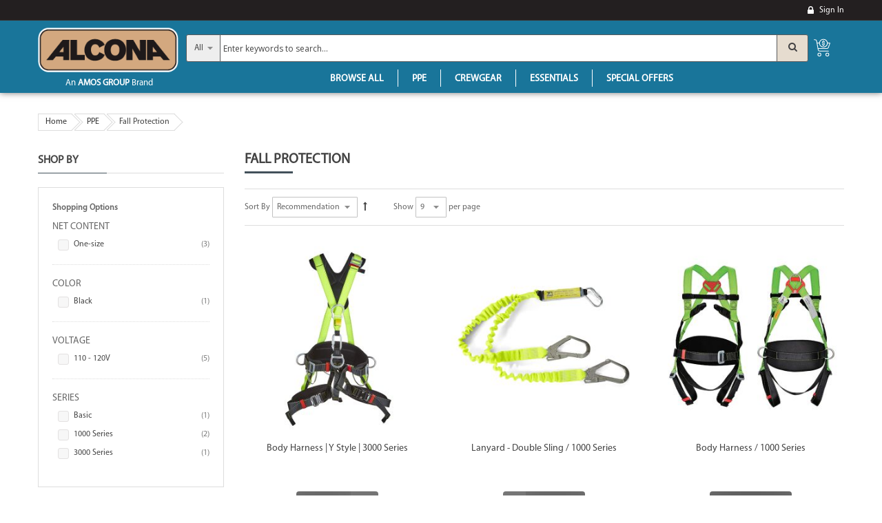

--- FILE ---
content_type: text/html; charset=UTF-8
request_url: https://alconasupply.com/ppe/fall-protection.html
body_size: 23561
content:
<!doctype html>
<html lang="en-US">
    <head >
        <script type="f3820c66a1ab95ff8c90e0fc-text/javascript">
    var require = {
        "baseUrl": "https://alconasupply.com/pub/static/frontend/Sm/market_child/en_US"
    };
</script>
        <meta charset="utf-8"/>
<meta name="keywords" content="ALCONA"/>
<meta name="robots" content="INDEX,FOLLOW"/>
<meta name="viewport" content="width=device-width, initial-scale=1"/>
<meta name="format-detection" content="telephone=no"/>
<meta http-equiv="X-UA-Compatible" content="IE=edge"/>
<title>Fall Protection - PPE</title>
<link  rel="stylesheet" type="text/css"  media="all" href="https://alconasupply.com/pub/static/_cache/merged/2bf5c817fb5f52234de0acd00f0253da.css" />
<link  rel="stylesheet" type="text/css"  media="screen and (min-width: 768px)" href="https://alconasupply.com/pub/static/frontend/Sm/market_child/en_US/css/styles-l.css" />
<link  rel="stylesheet" type="text/css"  media="print" href="https://alconasupply.com/pub/static/frontend/Sm/market_child/en_US/css/print.css" />
<script type="f3820c66a1ab95ff8c90e0fc-text/javascript" src="https://alconasupply.com/pub/static/_cache/merged/e449062abd65ab93cab17a1897b91c3c.js"></script>
<link  rel="icon" type="image/x-icon" href="https://alconasupply.com/pub/media/favicon/stores/1/favicon.ico" />
<link  rel="shortcut icon" type="image/x-icon" href="https://alconasupply.com/pub/media/favicon/stores/1/favicon.ico" />
<!--e6e74f8166c24d56d1a5eadd7a3ce7e0-->        
<link rel='stylesheet' type='text/css' href='https://fonts.googleapis.com/css?family=Open+Sans:400,600,700' />
<link  rel="stylesheet" type="text/css"  media="all" href="https://alconasupply.com/pub/static/frontend/Sm/market/en_US/css/config_1.css" />

<!--CUSTOM CSS-->
<style>
	.form-inline.contact-us-form .field.name, .form-inline.contact-us-form .field.email{
margin-right:0.5% !important;
}
.border-right{
border-right: 1px solid #424143 !important;
}
.sm_megamenu_col_1{
border-right:none;
}
.sm_megamenu_col_1.custom-mega-menu-wrapper{width:100% !important;}
.privacy-policy.cms-content p{
text-transform: unset;
}
.custom-mega-menu-wrapper{
display: flex;
flex-wrap: wrap;
}
.sm_megamenu_wrapper_horizontal_menu .sm_megamenu_menu .sm_megamenu_col_2{
width: 33.3333333333%;
}

@media only screen and (max-width:1199px) and (min-width:992px){
.header-style-14 .header-14-content .header-bottom .main-megamenu .sm_megamenu_wrapper_horizontal_menu ul.sm_megamenu_menu.sm_megamenu_menu_black li a.sm_megamenu_head.sm_megamenu_drop{
padding:7px 10px 4px;
}
.header-style-14 .header-bottom .sm_megamenu_wrapper_horizontal_menu .sm_megamenu_menu > li > .sm_megamenu_head{
font-size:12px;
}
}
.header-style-14 .header-14-content .header-middle .middle-content .logo-header .logo-wrapper .logo-content .logo img {
max-width: 360px;
width: 350px;
}
.header-style-14 .header-14-content .header-middle .middle-content .header-middle-right .search-header{
padding: 0 15px 0 170px;
}
.header-bottom .main-megamenu .sm_megamenu_wrapper_horizontal_menu ul.sm_megamenu_menu.sm_megamenu_menu_black{
display: inline-block;
margin-right: 0px;
margin-left: 15%;
}
@media(min-width:1201px){
.header-bottom .main-megamenu .sm_megamenu_wrapper_horizontal_menu{
text-align: right !important;
}
}
@media(max-width:1200px){
.header-style-14 .header-14-content .header-middle .middle-content .logo-header .logo-wrapper .logo-content .logo img {
max-width: 360px;
width: 300px;
}
.header-style-14 .header-14-content .header-middle .middle-content .header-middle-right .search-header{
padding: 0 40px;
}
}

/*Update by Sweetmag*/
.quote-details-container .file-upload-container h5{
    padding: 10px;
    background: #fff;
}
.footer-container .footer-block .footer-block-content .links-contact li::before,.footer-container .footer-block .footer-block-content .links-footer.follow-us li i:before{
cursor:pointer;
}
.catalog-product-view .sidebar.sidebar-additional,.catalog-product-view .related-upsell-wrapper.block.block-detail.upsell{
display:none;
}
.catalog-product-view .default-style .resp-tabs-list li#additional{
display:none;
}
.products-grid .item .item-inner .box-info {
    position: relative;
    height: 130px;
    text-align: center;
}
.home-16-style .products-grid .item .item-inner .box-info .bottom-action {
    position: absolute;
    bottom: 0;
    left: 0;
    right: 0;
}
.minicart-wrapper,.product-info-main .price-box,.header-style-14 .header-top .language-currency-header .currency-wrapper{display:none;}
.tocart{display:none !important;}

.home-16-style .products-grid .item .item-inner .box-info .bottom-action .tocart {
    display: none !important;
}
.home-16-style .products-grid .item .item-inner .box-info .bottom-action .toquote.tocart {
    display: block !important;
box-shadow: rgba(0, 0, 0, 1) 0px 0px 999px inset;
    margin: 10px auto;
}

.miniquote-wrapper .action.showquote{color:#fff;}
.miniquote-wrapper .action.showquote:before {
    font-size: 28px;
    color: #fff;
    content: url(https://alconasupply.com/pub/media/icon/quote-cart.svg) !important;
    width: 24px;
    display: inline-block;
}
.miniquote-wrapper .action.showquote:hover:before{
    content: url(https://alconasupply.com/pub/media/icon/quote-cart-hover.svg) !important;
}
.miniquote-wrapper .action.showquote .counter.qty {
    margin: -2px 0 0 5px;
}
.miniquote-wrapper .block-miniquote:before {
    right: 2px;
}
.miniquote-wrapper .block-miniquote:after {
    right: 1px;
}
.miniquote-wrapper.active .block-miniquote {
    margin-top: 0;
}
.miniquote-wrapper .action.close:before {
    right: 5px;
    position: relative;
}
.product-info-main .product-add-form .box-tocart .fieldset .actions{
margin-right:7px;
}
.product-info-main .product-options-bottom .box-tocart .fieldset .qty, .product-info-main .product-add-form .box-tocart .fieldset .qty{
margin-top:7px !important;
}
.counter-number{padding:0 4px;}
.custom-product-decription {
    width: 50%;
    float: right;
    padding-left: 15px;
    margin-bottom: 30px;
}
.product-info-main .product-add-form .box-tocart .fieldset .qty .control #qty{
top: -2px;
    position: relative;
}
.catalog-product-view .control-qty{top:5px;}
.showquote .counter.qty:before,.showquote .counter.qty:after{display:none;}
.fotorama__stage__frame .fotorama__img {
    margin-left: -2px !important;
}
.catalog-product-view .services-sidebar,.price-box.price-final_price,.page-footer .footer.footer-wrapper .footer-wrapper .footer-middle .social-wrapper,.list-services,.products-grid .item .item-inner .box-info .bottom-action .btn-action.btn-cart,.miniquote-items .price-container,.catalog-category-view .column.main .toolbar:nth-of-type(2),.catalogsearch-result-index .toolbar~.toolbar,.catalog-category-view .sidebar.sidebar-additional,.catalogsearch-result-index .sidebar.sidebar-additional{
display:none;
}
.sidebar .products-sidebar .product-item-name .product-item-link {
    white-space: unset;
}
.cart-container .cart.table-wrapper .actions-toolbar .action-delete {
    padding: 5px 15px;
    margin-right: 10px;
}
.catalog-category-view .product.actions.product-item-actions,.catalogsearch-result-index .product.actions.product-item-actions{display:none;}
.quotation-quote-index .cart.table-wrapper .col.price{color:white;}
.quotation-quote-index .price-wrapper{visibility:hidden;}
.quotation-quote-index .cart-container .checkout-methods-items {
    background: #fafafa;
    margin: 25px -25px -25px;
    padding: 25px 35px;
    border-top: 1px solid #ddd;
}
.quotation-quote-index .cart-summary .form.methods-shipping {
    overflow: hidden;
}
.quotation-quote-index .cart.item .control.qty a{display:block;margin-top:5px;}
.quotation-quote-index .authentication-wrapper a,.quotation-quote-index .authentication-wrapper button{
    background-image: none;
    background: #fff;
    border: 1px solid #cdcdcd !important;
    color: #333 !important;
    cursor: pointer;
    display: inline-block;
    font-weight: 700;
    margin: 0;
    padding: 7px 15px !important;
    font-size: 1.2rem !important;
    line-height: 1.6rem;
    box-sizing: border-box;
    height: unset;
    text-transform: capitalize;
}
.quotation-quote-index .opc-wrapper{
margin-top:30px;
}
.catalog-category-view .column.main .price-box.price-final_price,.catalogsearch-result-index .column.main .price-box.price-final_price{
    position: absolute;
    left: 0;
    right: 0;
    bottom: 35px;
}
.logo-wrapper .logo-text{
padding-left: 40px;
    position: relative;
    top: 60px;
    font-size: 13px;
    color: #fff;
    z-index: 99;
}
.footer-container .footer-block .footer-block-content .links-contact li.inquiry-icon::before{
position: absolute;
    left: 0;
    top: 4px;
    content: '';
    display: inline-block;
    width: 30px;
    height: 30px;
    background: url(https://alconasupply.com/pub/media/wysiwyg/magnifierq1.png) #969696;
    border-radius: 3px;
    -webkit-border-radius: 3px;
}
.footer-container .footer-block .footer-block-content .links-contact li.inquiry-icon:hover::before{
background-color: rgb(67, 81, 90);
}
@media (min-width: 768px){
.miniquote-wrapper {
    margin-left: 13px;
    position: relative;
    left: -20px;
    top: 3px;
}
.sm_megamenu_wrapper_horizontal_menu .sm_megamenu_menu .sm_megamenu_col_1{
padding:0}
.sm_megamenu_wrapper_horizontal_menu .sm_megamenu_menu li:hover .sm_megamenu_dropdown_1column{
padding:15px 10px;
}
.product-info-main .product-addtoquote-button {

    width: 100%;
    margin-top: 7px;
    margin-bottom: 7px;
}
}
@media (max-width: 767px){
.toolbar-top .pages {
   display: block;
    float: left;
    padding: 10px 0 15px;
    margin-top: 5px;
    border-bottom: 1px solid #ccc;
    width: 100%;
}
.toolbar-top .limiter {
float: left;
    padding-bottom: 10px;
    border-bottom: 1px solid rgb(221, 221, 221);
}
.miniquote-wrapper {
    margin-top: 6px;
    position: relative;
    top: -3px;
    left: -10px;
}
.catalog-product-view .product-info-main .product-options-bottom .box-tocart .fieldset, .product-info-main .product-add-form .box-tocart .fieldset {
    margin-right: 0px;
}
.catalog-product-view  .product-info-main .product-add-form .box-tocart .fieldset .actions {
    margin-right: 7px;
    width: 88%;
   margin-top:5px;
}
.catalog-product-view .product-info-main .product-add-form .box-tocart .fieldset .qty .control{
padding-right:10px;
}
.catalog-product-view .product-info-main .product-add-form .box-tocart .fieldset .qty{
width:100%;
}
.catalog-product-view .product-info-main .product-add-form .box-tocart .fieldset .qty .control #qty {
    width: 88.5% !important;
}
.catalog-product-view .product-info-main .product-options-bottom .box-tocart .fieldset .actions button, .product-info-main .product-add-form .box-tocart .fieldset .actions button {
    margin-left: 10px;
    margin-bottom: 10px;
    width: 100%;
}
.quotation-quote-index .cart.table-wrapper .col.price {
    display:none;
}
.quotation-quote-index .cart.table-wrapper .item .col.item {
    display: inline-block;
    width: 65%;
    padding: 25px 0 10px 75px;
}
.quotation-quote-index .cart.table-wrapper .col.qty {
    width: 33%;
    display: inline-block;
    float: unset;
    border-top: 0;
    padding-top: 5px;
    text-align: right;
}
.quotation-quote-index .cart.table-wrapper thead .col.qty{
display:none;
}
.quotation-quote-index .tiers-block {
    align-items: flex-end;
}
.quotation-quote-index .authentication-wrapper a,.quotation-quote-index .authentication-wrapper button{
width:100%;
text-align:center;
}
.quotation-quote-index .authentication-wrapper button{
margin-top:10px;
}
.miniquote-wrapper .action.showquote .counter.qty {
    position: relative;
    top: -3px;
}
}

.products-grid .item .item-inner .box-info .product-name a,.sidebar .products-sidebar .product-item-name .product-item-link {
    white-space: unset;
}

/*Special Price*/
.column.main .price-box.price-final_price{
text-align: center;
    display: -webkit-box;
    display: -moz-box;
    display: -ms-flexbox;
    display: -webkit-flex;
    display: flex;
    justify-content: center;
    margin-bottom: 0;
}
.catalog-product-view .column.main .price-box.price-final_price{
text-align: center;
    display: none;
}
.price-box .special-price{
margin-right: 0;
    order: 2;
    margin-left: 5px;
}
.price-box .old-price{
    vertical-align: middle;
    text-align: right;
    margin-right: 5px;
    order: 1;
}
.catalog-product-view .price-box .old-price{
display:block !Important;
}
.price-box .special-price .price{
color: #e74c3c !important;
}
.catalog-category-view .price-box .old-price,.catalogsearch-result-index .price-box .old-price{
    font-size: 15px;
    position: relative;
    top: 2.3px;
}
.catalog-category-view .price-box .special-price , .catalogsearch-result-index .price-box .special-price {
    position: relative;
    top: 2px;
}
.catalog-product-view .column.main .price-box.price-final_price {
    float: left;
    margin-bottom: 10px;
}
.cms-index-index .column.main .price-box.price-final_price {
display:none;
}
.toolbar .modes {
    display:none;
}
@media (max-width:1200px){
.logo-wrapper{
text-align:center;
}
.logo-wrapper .logo-text{
padding-left: 0px;
    position: unset;
    top: 0px;
    font-size: 13px;
    color: #fff;
    z-index: 99;
}
}</style>

<script type="f3820c66a1ab95ff8c90e0fc-text/javascript">
	require([
		'domReady!',
		'jquerybootstrap',
		'yttheme'
	], function ($) {
		//console.log('Test Done');
	});
</script>


<!--CUSTOM JS-->

<script type="f3820c66a1ab95ff8c90e0fc-text/javascript">
	require([
		'jquery',
		'domReady!'
	], function ($) {
		if($('.breadcrumbs').length == 0){
			$('body').addClass("no-breadcrumbs");
		}
	});

</script>

<!--LISTING CONFIG-->
<style>

{
	font-family:Aclonica;
}
	
@media (min-width: 1200px) {

	.container{
		width: 1170px;
		max-width: 1170px;
	}


	/*==1 COLUMN==*/
	
	.col1-layout .category-product.products-grid .item{
		width: 25%;
	}
	
	.col1-layout .category-product.products-grid .item:nth-child(4n+1){
		clear:both;
	}
	
	/*==2 COLUMNS==*/
	
	.col2-layout .category-product.products-grid .item{
		width: 33.333333333333%;
	}
	
	.col2-layout .category-product.products-grid .item:nth-child(3n+1){
		clear:both;
	}

	/*==3 COLUMNS==*/
	
	.col3-layout .category-product.products-grid .item{
		width: 50%;
	}
	
	.col3-layout .category-product.products-grid .item:nth-child(2n+1){
		clear:both;
	}
}

@media (min-width: 992px) and (max-width: 1199px) {

	/*==1 COLUMN==*/
	
	.col1-layout .category-product.products-grid .item{
		width: 25%;
	}
	
	.col1-layout .category-product.products-grid .item:nth-child(4n+1){
		clear:both;
	}

	/*==2 COLUMNS==*/
	
	.col2-layout .category-product.products-grid .item{
		width: 33.333333333333%;
	}
	
	.col2-layout .category-product.products-grid .item:nth-child(3n+1){
		clear:both;
	}

	/*==3 COLUMNS==*/
	
	.col3-layout .category-product.products-grid .item{
		width: 100%;
	}
	
	.col3-layout .category-product.products-grid .item:nth-child(1n+1){
		clear:both;
	}
}

@media (min-width: 768px) and (max-width: 991px) {

	/*==1 COLUMN==*/
	
	.col1-layout .category-product.products-grid .item{
		width: 33.333333333333%;
	}
	
	.col1-layout .category-product.products-grid .item:nth-child(3n+1){
		clear:both;
	}

	/*==2 COLUMNS==*/
	
	.col2-layout .category-product.products-grid .item{
		width: 33.333333333333%;
	}
	
	.col2-layout .category-product.products-grid .item:nth-child(3n+1){
		clear:both;
	}

	/*==3 COLUMNS==*/
	
	.col3-layout .category-product.products-grid .item{
		width: 100%;
	}
	
	.col3-layout .category-product.products-grid .item:nth-child(1n+1){
		clear:both;
	}
}

@media (min-width: 481px) and (max-width: 767px) {

	/*==1 COLUMN==*/
	
	.col1-layout .category-product.products-grid .item{
		width: 50%;
	}
	
	.col1-layout .category-product.products-grid .item:nth-child(2n+1){
		clear:both;
	}

	/*==2 COLUMNS==*/
	
	.col2-layout .category-product.products-grid .item{
		width: 50%;
	}
	
	.col2-layout .category-product.products-grid .item:nth-child(2n+1){
		clear:both;
	}

	/*==3 COLUMNS==*/
	
	.col3-layout .category-product.products-grid .item{
		width: 100%;
	}
	
	.col3-layout .category-product.products-grid .item:nth-child(1n+1){
		clear:both;
	}
}

@media (max-width: 480px) {

	/*==1 COLUMN==*/
	
	.col1-layout .category-product.products-grid .item{
		width: 100%;
	}
	
	.col1-layout .category-product.products-grid .item:nth-child(1n+1){
		clear:both;
	}

	/*==2 COLUMNS==*/
	
	.col2-layout .category-product.products-grid .item{
		width: 100%;
	}
	
	.col2-layout .category-product.products-grid .item:nth-child(1n+1){
		clear:both;
	}

	/*==3 COLUMNS==*/
	
	.col3-layout .category-product.products-grid .item{
		width: 100%;
	}
	
	.col3-layout .category-product.products-grid .item:nth-child(1n+1){
		clear:both;
	}
}

</style>
    </head>
    <body data-container="body" data-mage-init='{"loaderAjax": {}, "loader": { "icon": "https://alconasupply.com/pub/static/frontend/Sm/market_child/en_US/images/loader-2.gif"}}' class="page-with-filter header-14-style home-16-style footer-9-style layout-full-width  page-products categorypath-ppe-fall-protection category-fall-protection catalog-category-view page-layout-2columns-left">
        
<script type="f3820c66a1ab95ff8c90e0fc-text/javascript">
    try {
        if (!window.localStorage || !window.sessionStorage) {
            throw new Error();
        }

        localStorage.setItem('storage_test', 1);
        localStorage.removeItem('storage_test');
    } catch(e) {
        (function () {
            var Storage = function (type) {
                var data;

                function createCookie(name, value, days) {
                    var date, expires;

                    if (days) {
                        date = new Date();
                        date.setTime(date.getTime()+(days * 24 * 60 * 60 * 1000));
                        expires = '; expires=' + date.toGMTString();
                    } else {
                        expires = '';
                    }
                    document.cookie = name + '=' + value+expires+'; path=/';
                }

                function readCookie(name) {
                    var nameEQ = name + '=',
                        ca = document.cookie.split(';'),
                        i = 0,
                        c;

                    for (i=0; i < ca.length; i++) {
                        c = ca[i];

                        while (c.charAt(0) === ' ') {
                            c = c.substring(1,c.length);
                        }

                        if (c.indexOf(nameEQ) === 0) {
                            return c.substring(nameEQ.length, c.length);
                        }
                    }

                    return null;
                }

                function setData(data) {
                    data = encodeURIComponent(JSON.stringify(data));
                    createCookie(type === 'session' ? getSessionName() : 'localStorage', data, 365);
                }

                function clearData() {
                    createCookie(type === 'session' ? getSessionName() : 'localStorage', '', 365);
                }

                function getData() {
                    var data = type === 'session' ? readCookie(getSessionName()) : readCookie('localStorage');

                    return data ? JSON.parse(decodeURIComponent(data)) : {};
                }

                function getSessionName() {
                    if (!window.name) {
                        window.name = new Date().getTime();
                    }

                    return 'sessionStorage' + window.name;
                }

                data = getData();

                return {
                    length: 0,
                    clear: function () {
                        data = {};
                        this.length = 0;
                        clearData();
                    },

                    getItem: function (key) {
                        return data[key] === undefined ? null : data[key];
                    },

                    key: function (i) {
                        var ctr = 0,
                            k;

                        for (k in data) {
                            if (ctr.toString() === i.toString()) {
                                return k;
                            } else {
                                ctr++
                            }
                        }

                        return null;
                    },

                    removeItem: function (key) {
                        delete data[key];
                        this.length--;
                        setData(data);
                    },

                    setItem: function (key, value) {
                        data[key] = value.toString();
                        this.length++;
                        setData(data);
                    }
                };
            };

            window.localStorage.__proto__ = window.localStorage = new Storage('local');
            window.sessionStorage.__proto__ = window.sessionStorag = new Storage('session');
        })();
    }
</script>
    <script type="f3820c66a1ab95ff8c90e0fc-text/javascript">
        require.config({
            deps: [
                'jquery',
                'mage/translate',
                'jquery/jquery-storageapi'
            ],
            callback: function ($) {
                'use strict';

                var dependencies = [],
                    versionObj;

                $.initNamespaceStorage('mage-translation-storage');
                $.initNamespaceStorage('mage-translation-file-version');
                versionObj = $.localStorage.get('mage-translation-file-version');

                
                if (versionObj.version !== 'bbc10d557d91866bedccb54115064c062ac25d17') {
                    dependencies.push(
                        'text!js-translation.json'
                    );

                }

                require.config({
                    deps: dependencies,
                    callback: function (string) {
                        if (typeof string === 'string') {
                            $.mage.translate.add(JSON.parse(string));
                            $.localStorage.set('mage-translation-storage', string);
                            $.localStorage.set(
                                'mage-translation-file-version',
                                {
                                    version: 'bbc10d557d91866bedccb54115064c062ac25d17'
                                }
                            );
                        } else {
                            $.mage.translate.add($.localStorage.get('mage-translation-storage'));
                        }
                    }
                });
            }
        });
    </script>

<script type="text/x-magento-init">
    {
        "*": {
            "mage/cookies": {
                "expires": null,
                "path": "/",
                "domain": ".alconasupply.com",
                "secure": false,
                "lifetime": "3600"
            }
        }
    }
</script>
    <noscript>
        <div class="message global noscript">
            <div class="content">
                <p>
                    <strong>JavaScript seems to be disabled in your browser.</strong>
                    <span>For the best experience on our site, be sure to turn on Javascript in your browser.</span>
                </p>
            </div>
        </div>
    </noscript>
<!-- BEGIN GOOGLE ANALYTICS CODE -->
<script type="text/x-magento-init">
{
    "*": {
        "Magento_GoogleAnalytics/js/google-analytics": {
            "isCookieRestrictionModeEnabled": 0,
            "currentWebsite": 1,
            "cookieName": "user_allowed_save_cookie",
            "ordersTrackingData": [],
            "pageTrackingData": {"optPageUrl":"","isAnonymizedIpActive":"0","accountId":"UA-116001479-1 "}        }
    }
}
</script>
<!-- END GOOGLE ANALYTICS CODE -->
<div class="page-wrapper"><div class="header-container header-style-14">
	<div class="header-14-content">
		<div class="header-top">
			<div class="container">
				<div class="row">
					<div class="col-lg-4 col-md-4 col-sm-4 language-currency-header">
						<div class="language-wrapper">
</div>						<div class="currency-wrapper"><div class="switcher currency switcher-currency" id="switcher-currency-nav">
    <strong class="label switcher-label"><span>Currency</span></strong>
    <div class="actions dropdown options switcher-options">
        <div class="action toggle switcher-trigger" id="switcher-currency-trigger-nav">
            <p style="color:white; display: inline-block;">Currency &nbsp;</p>
            <strong class="language-USD">
                <span>USD</span>
            </strong>
            </div>
        <ul class="dropdown switcher-dropdown" data-mage-init='{"dropdownDialog":{
            "appendTo":"#switcher-currency-nav > .options",
            "triggerTarget":"#switcher-currency-trigger-nav",
            "closeOnMouseLeave": false,
            "triggerClass":"active",
            "parentClass":"active",
            "buttons":null}}'>
                                                <li class="currency-SGD switcher-option">
                        <a href="#" data-post='{"action":"https:\/\/alconasupply.com\/directory\/currency\/switch\/","data":{"currency":"SGD","uenc":"aHR0cHM6Ly9hbGNvbmFzdXBwbHkuY29tL3BwZS9mYWxsLXByb3RlY3Rpb24uaHRtbA,,"}}'>SGD - Singapore Dollar</a>
                    </li>
                                                                </ul>
    </div>
</div>
</div>	
					</div>
					
					<div class="col-lg-8 col-md-8 col-sm-8 header-top-links">
						<div class="toplinks-wrapper"><ul class="header links"><li class="authorization-link" data-label="or">
    <a href="https://alconasupply.com/customer/account/login/">
        Sign In    </a>
</li>
</ul></div>					</div>
				</div>
			</div>
		</div>
		<div class="header-combine">
		<div class="header-middle">
			<div class="container">
				<div class="middle-content">
					<div class="row">
						<div class="col-lg-2 col-md-2 logo-header">
							<div class="logo-wrapper"><h1 class="logo-content">
    <strong class="logo testing-logo">
        <a class="logo" href="/" title="AMOS ALCONA ">
			<img src="https://alconasupply.com/pub/media/logo/stores/1/alcona-logo-new.png"
				 alt="AMOS ALCONA "
				 width="143"				 height="44"			/>

		</a>
	</strong>
</h1>
<a href="https://www.amosgroup.com/" target="_blank" class="logo-text" style="">An <strong style="">AMOS GROUP</strong> Brand</a>

</div>						</div>
						
						<div class="col-lg-10 col-md-10 header-middle-right">
							<div class="search-header">
								<div class="search-wrapper">
	<div id="sm_searchbox20235470171769204761" class="sm-searchbox">
		
		
		<div class="sm-searchbox-content">
			<form class="form minisearch" id="searchbox_mini_form" action="https://alconasupply.com/catalogsearch/result/" method="get">
				<div class="field searchbox">
					<div class="control">
						<select class="cat searchbox-cat" id="search-dropdown" name="cat">
							<option value="">All</option>
							<option class="opt-level-2" value="203">Browse All</option>
							<option class="opt-level-2" value="197">PPE</option>
							<option class="opt-level-3" value="207">Head and Face Protection</option>
							<option class="opt-level-3" value="198">Ear Protection</option>
							<option class="opt-level-3" value="104">Eye Protection</option> 
							<option class="opt-level-3" value="188">Respiratory Protection</option>
							<option class="opt-level-3" value="223">Hand Protection</option> 
							<option class="opt-level-3" value="225">Foot Protection</option> 
							<option class="opt-level-3" value="227">Body Protection</option> 
							<option class="opt-level-3" value="229">High Visibility Wear</option> 
							<option class="opt-level-3" value="231">Fall Protection</option> 
							<option class="opt-level-3" value="233">Welding Protection</option> 
							<option class="opt-level-3" value="235">Weather Protection</option> 
							<option class="opt-level-3" value="239">Accessories</option>
							<option class="opt-level-2" value="65">CREWGEAR</option> 
							<option class="opt-level-3" value="128">Shirts</option> 
							<option class="opt-level-3" value="113">Pants and Shorts</option> 
							<option class="opt-level-3" value="66">Coveralls</option> 
							<option class="opt-level-3" value="110">Jackets and Outerwear</option> 
							<option class="opt-level-3" value="215">Galley and Kitchen Wear</option>
							<option class="opt-level-3" value="131">Thermal Wear and Baselayers</option> 
							<option class="opt-level-3" value="182">Accessories</option> 
					        <option class="opt-level-2" value="173">ESSENTIALS</option> 
					        <option class="opt-level-3" value="221">Bedding and Towel</option>
							<option class="opt-level-3" value="176">Cleaning Supplies</option> 
							<option class="opt-level-3" value="179">Lighting Consumables</option> 
							<option class="opt-level-3" value="217">Electrical Accessories</option> 
							<option class="opt-level-2" value="200">New Arrivals</option> 
							<option class="opt-level-2" value="201">Best Sellers</option> 
							<option class="opt-level-2" value="243">Special Offers</option>
							
						</select>
						
						<input id="searchbox" data-mage-init='{"quickSearch":{
									"formSelector":"#searchbox_mini_form",
									"url":"https://alconasupply.com/search/ajax/suggest/",
									"destinationSelector":"#searchbox_autocomplete"}
							   }' type="text" name="q" onfocus="if (!window.__cfRLUnblockHandlers) return false; if(this.value=='Enter keywords to search...') this.value='';" onblur="if (!window.__cfRLUnblockHandlers) return false; if(this.value=='') this.value='Enter keywords to search...';" value="Enter keywords to search..." class="input-text input-searchbox" maxlength="128" role="combobox" aria-haspopup="false" aria-expanded="true" aria-autocomplete="both" autocomplete="off" data-cf-modified-f3820c66a1ab95ff8c90e0fc-="" />
						<div id="searchbox_autocomplete" class="search-autocomplete"></div>
												
					</div>
				</div>
				<div class="actions">
					<button type="submit" title="Search" class="btn-searchbox">
						<span>Search</span>
					</button>
				</div>
			</form>
		</div>
		
					<div class="sm-searchbox-popular">
				<div class="sm-searchbox-popular-title">Top Search:</div>
				<div class="sm-searchbox-keyword">
						<ul class="sm-searchbox-keyword-list">
					<li><a href="https://alconasupply.com/catalogsearch/result/?q=bedlinen%2Bfitted%2Bshell%2Band%2B1%3E1">bedlinen+fitted+shell+and+1&gt;1</a></li>
					<li><a href="https://alconasupply.com/catalogsearch/result/?q=bedlinen+fitted+shell+and+1%3E1">bedlinen fitted shell and 1&gt;1</a></li>
					<li><a href="https://alconasupply.com/catalogsearch/result/?q=knee%2Bpad%2Bhood%2Bshell999999.1%2Bunion%2Bselect%2Bunhex%28hex%28version%28%29%29%29%2B--%2Band%2B1%3D1">knee+pad+hood+shell999999.1+union+select+unhex(hex(version()))+--+and+1=1</a></li>
					<li><a href="https://alconasupply.com/catalogsearch/result/?q=knee+pad+hood+shell999999.1+union+select+unhex%28hex%28version%28%29%29%29+--+and+1%3D1">knee pad hood shell999999.1 union select unhex(hex(version())) -- and 1=1</a></li>
					<li><a href="https://alconasupply.com/catalogsearch/result/?q=knee+pad+hood+shell+and+1%3D1">knee pad hood shell and 1=1</a></li>
		
			</ul>
				</div>
			</div>
				
			</div>


<script type="f3820c66a1ab95ff8c90e0fc-text/javascript">
	require([
		'jquery'
	], function ($) {
			var searchbox = $('#sm_searchbox20235470171769204761');
			var firt_load = 5;

			clickMore($('.sm-searchbox-more', searchbox));
			function clickMore(more)
			{
				more.click(function () {
					var that = $(this);
					var sb_ajaxurl = that.attr('data-ajaxmore');
					var count = that.attr('data-count');
					count = parseInt(count);
					if (firt_load >= count) {
						count = count + parseInt(firt_load);
					}
					$.ajax({
						type: 'POST',
						url: sb_ajaxurl,
						data: {
							is_ajax: 1,
							count_term: count
						},
						success: function (data) {
							$('.sm-searchbox-keyword', searchbox).html(data.htm);
							clickMore($('a.sm-searchbox-more',searchbox));
							$('a.sm-searchbox-more', searchbox).attr({
								'data-count': count + parseInt(firt_load)
							});
						},
						dataType: 'json'
					});
				});
			};
                        $("body").click(function (event) {
                            if (event.target.id !== "searchbox") {
                                $("#searchbox_autocomplete").hide();
                            }
                        });
                        $("#search-dropdown").change(function () {
                            var chars = $('#search-dropdown :selected').text().length;
                            var width = chars * 6 + 40;
                            $("#search-dropdown").css({"width": width + "px"});
                            $("#searchbox").css({"padding-left": width + "px"});
                            $("#searchbox_autocomplete").css({"left": width});
                        });
	});
</script></div>							</div>
							
							<div class="minicart-header">
								<div class="minicart-content">
									<div class="cart-wrapper">
<div data-block="minicart" class="minicart-wrapper">
    <a class="action showcart" href="https://alconasupply.com/checkout/cart/"
       data-bind="scope: 'minicart_content'">
        <span class="text"><span class="df-text">Review Order</span><span class="hidden">My Cart - </span></span>
        <span class="counter qty empty"
              data-bind="css: { empty: !!getCartParam('summary_count') == false }, blockLoader: isLoading">
            <span class="counter-number"><!-- ko text: getCartParam('summary_count') --><!-- /ko --></span>
            <span class="counter-label">
            <!-- ko if: getCartParam('summary_count') > 1 -->
                <!-- ko text: getCartParam('summary_count') --><!-- /ko -->
                <!-- ko i18n: 'items' --><!-- /ko -->
            <!-- /ko -->
			
            <!-- ko if: getCartParam('summary_count') <= 1 -->
                <!-- ko text: getCartParam('summary_count') --><!-- /ko -->
                <!-- ko i18n: 'item' --><!-- /ko -->
            <!-- /ko -->
            </span>
			<!-- ko ifnot: getCartParam('customerGroup') -->
			<span class="price-minicart">
				
					<!-- ko foreach: getRegion('subtotalContainer') -->
						<!-- ko template: getTemplate() --><!-- /ko -->
					<!-- /ko -->
				
			</span>
                         <!-- /ko -->
        </span>
    </a>
            <div class="block block-minicart empty"
             data-role="dropdownDialog"
             data-mage-init='{"dropdownDialog":{
                "appendTo":"[data-block=minicart]",
                "triggerTarget":".showcart",
                "timeout": "2000",
                "closeOnMouseLeave": false,
                "closeOnEscape": true,
                "triggerClass":"active",
                "parentClass":"active",
                "buttons":[]}}'>
            <div id="minicart-content-wrapper" data-bind="scope: 'minicart_content'">
                <!-- ko template: getTemplate() --><!-- /ko -->
            </div>
            <!-- BLOCK minicart.movetoquote --><!-- /BLOCK minicart.movetoquote -->        </div>
        <script type="f3820c66a1ab95ff8c90e0fc-text/javascript">
        window.checkout = {"shoppingCartUrl":"https:\/\/alconasupply.com\/checkout\/cart\/","checkoutUrl":"https:\/\/alconasupply.com\/checkout\/","updateItemQtyUrl":"https:\/\/alconasupply.com\/checkout\/sidebar\/updateItemQty\/","removeItemUrl":"https:\/\/alconasupply.com\/checkout\/sidebar\/removeItem\/","imageTemplate":"Magento_Catalog\/product\/image_with_borders","baseUrl":"https:\/\/alconasupply.com\/","minicartMaxItemsVisible":5,"websiteId":"1","maxItemsToDisplay":10,"customerLoginUrl":"https:\/\/alconasupply.com\/customer\/account\/login\/","isRedirectRequired":false,"autocomplete":"off","captcha":{"user_login":{"isCaseSensitive":false,"imageHeight":50,"imageSrc":"","refreshUrl":"https:\/\/alconasupply.com\/captcha\/refresh\/","isRequired":false},"guest_checkout":{"isCaseSensitive":false,"imageHeight":50,"imageSrc":"","refreshUrl":"https:\/\/alconasupply.com\/captcha\/refresh\/","isRequired":false}}};
    </script>
    <script type="text/x-magento-init">
    {
        "[data-block='minicart']": {
            "Magento_Ui/js/core/app": {"components":{"minicart_content":{"children":{"subtotal.container":{"children":{"subtotal":{"children":{"subtotal.totals":{"config":{"display_cart_subtotal_incl_tax":0,"display_cart_subtotal_excl_tax":1,"template":"Magento_Tax\/checkout\/minicart\/subtotal\/totals"},"children":{"subtotal.totals.msrp":{"component":"Magento_Msrp\/js\/view\/checkout\/minicart\/subtotal\/totals","config":{"displayArea":"minicart-subtotal-hidden","template":"Magento_Msrp\/checkout\/minicart\/subtotal\/totals"}}},"component":"Magento_Tax\/js\/view\/checkout\/minicart\/subtotal\/totals"}},"component":"uiComponent","config":{"template":"Magento_Checkout\/minicart\/subtotal"}}},"component":"uiComponent","config":{"displayArea":"subtotalContainer"}},"item.renderer":{"component":"uiComponent","config":{"displayArea":"defaultRenderer","template":"Magento_Checkout\/minicart\/item\/default"},"children":{"item.image":{"component":"Magento_Catalog\/js\/view\/image","config":{"template":"Magento_Catalog\/product\/image","displayArea":"itemImage"}},"checkout.cart.item.price.sidebar":{"component":"uiComponent","config":{"template":"Magento_Checkout\/minicart\/item\/price","displayArea":"priceSidebar"}}}},"extra_info":{"component":"uiComponent","config":{"displayArea":"extraInfo"}},"promotion":{"component":"uiComponent","config":{"displayArea":"promotion"}}},"config":{"itemRenderer":{"default":"defaultRenderer","simple":"defaultRenderer","virtual":"defaultRenderer"},"template":"Magento_Checkout\/minicart\/content"},"component":"Magento_Checkout\/js\/view\/minicart"}},"types":[]}        },
        "*": {
            "Magento_Ui/js/block-loader": "https://alconasupply.com/pub/static/frontend/Sm/market_child/en_US/images/loader-1.gif"
        }
    }
    </script>
</div>


    <div data-block="miniquote" class="miniquote-wrapper" style="">
        <a class="action showquote" href="https://alconasupply.com/quotation/quote/"
           data-bind="scope: 'miniquote_content'">
            <span class="text">My Quote</span>
            <span class="counter qty empty"
                  data-bind="css: { empty: quote().summary_count == 0 }, blockLoader: isLoading">
            <span class="counter-number"><!-- ko text: quote().summary_count --><!-- /ko --></span>
            <span class="counter-label">
            <!-- ko if: quote().summary_count -->
                <!-- ko text: quote().summary_count --><!-- /ko -->
                <!-- ko text: $t('items') --><!-- /ko -->
                <!-- /ko -->
            </span>
        </span>
        </a>
                    <div class="block block-miniquote empty"
                 data-role="dropdownDialog"
                 data-mage-init='{"dropdownDialog":{
                "appendTo":"[data-block=miniquote]",
                "triggerTarget":".showquote",
                "timeout": "2000",
                "closeOnMouseLeave": false,
                "closeOnEscape": true,
                "triggerClass":"active",
                "parentClass":"active",
                "buttons":[]}}'>
                <div id="miniquote-content-wrapper" data-bind="scope: 'miniquote_content'">
                    <!-- ko template: getTemplate() --><!-- /ko -->
                </div>
            </div>
                <script type="f3820c66a1ab95ff8c90e0fc-text/javascript">
            window.quotation = {"quoteCartUrl":"https:\/\/alconasupply.com\/quotation\/quote\/","checkoutUrl":"https:\/\/alconasupply.com\/quotation\/quote\/","updateItemQtyUrl":"https:\/\/alconasupply.com\/checkout\/sidebar\/updateItemQty\/","removeItemUrl":"https:\/\/alconasupply.com\/checkout\/sidebar\/removeItem\/","imageTemplate":"Magento_Catalog\/product\/image_with_borders","baseUrl":"https:\/\/alconasupply.com\/","websiteId":"1"};
        </script>
        <script type="text/x-magento-init">
        {
            "[data-block='miniquote']": {
                "Magento_Ui/js/core/app": {"components":{"minicart_content":{"children":{"subtotal.container":{"children":{"subtotal":{"children":{"subtotal.totals":{"config":{"display_cart_subtotal_incl_tax":0,"display_cart_subtotal_excl_tax":1}}}}}}}},"miniquote_content":{"config":{"itemRenderer":{"default":"defaultRenderer","simple":"defaultRenderer","virtual":"defaultRenderer"},"template":"Cart2Quote_Quotation\/miniquote\/content"},"children":{"item.renderer":{"component":"uiComponent","config":{"displayArea":"defaultRenderer","template":"Cart2Quote_Quotation\/miniquote\/item\/default"},"children":{"item.image":{"component":"Magento_Catalog\/js\/view\/image","config":{"template":"Magento_Catalog\/product\/image","displayArea":"itemImage"}},"quotation.quote.item.price.sidebar":{"component":"uiComponent","config":{"template":"Magento_Checkout\/minicart\/item\/price","displayArea":"priceSidebar"}}}},"subtotal.container":{"children":{"subtotal":{"children":{"subtotal.totals":{"component":"uiComponent","config":[]}},"component":"uiComponent","config":[]}},"component":"uiComponent","config":{"displayArea":"subtotalContainer"}},"extra_info":{"component":"uiComponent","config":{"displayArea":"extraInfo"}},"promotion":{"component":"uiComponent","config":{"displayArea":"promotion"}}},"component":"Cart2Quote_Quotation\/js\/view\/miniquote"}},"types":[]}            },
            "*": {
                "Magento_Ui/js/block-loader": "https://alconasupply.com/pub/static/frontend/Sm/market_child/en_US/images/loader-1.gif"
            }
        }
        </script>
    </div>
</div>								</div>
							</div>
						</div>
					</div>
				</div>
			</div>
		</div>
		
		<div class="header-bottom">
			<div class="container">
				<div class="row">
					<div class="col-lg-2 col-md-3 sidebar-megamenu">
						<div class="megamenu-content-sidebar">
							<div class="btn-megamenu">
								<a href="javascript:void(0)" title="All Categories">All Categories</a>
							</div>
							
							<div class="menu-ver-content">
								<div class="navigation-wrapper">

<nav class="navigation " role="navigation">
    <ul data-mage-init='{"menu":{"responsive":true, "expanded":true, "position":{"my":"left top","at":"left bottom"}}}'>
        <li  class="level0 nav-1 first has-active level-top parent"><a href="https://alconasupply.com/ppe.html"  class="level-top" ><span>PPE</span></a><ul class="level0 submenu"><li  class="level1 nav-1-1 first"><a href="https://alconasupply.com/ppe/head-and-face-protection.html" ><span>Head and Face Protection</span></a></li><li  class="level1 nav-1-2"><a href="https://alconasupply.com/ppe/respiratory-protection.html" ><span>Respiratory Protection</span></a></li><li  class="level1 nav-1-3"><a href="https://alconasupply.com/ppe/ear-protection.html" ><span>Ear Protection</span></a></li><li  class="level1 nav-1-4"><a href="https://alconasupply.com/ppe/eye-protection.html" ><span>Eye Protection</span></a></li><li  class="level1 nav-1-5"><a href="https://alconasupply.com/ppe/hand-protection.html" ><span>Hand Protection</span></a></li><li  class="level1 nav-1-6"><a href="https://alconasupply.com/ppe/foot-protection.html" ><span>Foot Protection</span></a></li><li  class="level1 nav-1-7"><a href="https://alconasupply.com/ppe/body-protection.html" ><span>Body Protection</span></a></li><li  class="level1 nav-1-8"><a href="https://alconasupply.com/ppe/high-visibility-wear.html" ><span>High Visibility Wear</span></a></li><li  class="level1 nav-1-9 active"><a href="https://alconasupply.com/ppe/fall-protection.html" ><span>Fall Protection</span></a></li><li  class="level1 nav-1-10"><a href="https://alconasupply.com/ppe/welding-protection.html" ><span>Welding Protection</span></a></li><li  class="level1 nav-1-11"><a href="https://alconasupply.com/ppe/weather-protection.html" ><span>Weather Protection</span></a></li><li  class="level1 nav-1-12 last"><a href="https://alconasupply.com/ppe/accessories.html" ><span>Accessories</span></a></li></ul></li><li  class="level0 nav-2 level-top parent"><a href="https://alconasupply.com/crewgear.html"  class="level-top" ><span>CREWGEAR</span></a><ul class="level0 submenu"><li  class="level1 nav-2-1 first"><a href="https://alconasupply.com/crewgear/accessories.html" ><span>Accessories</span></a></li><li  class="level1 nav-2-2"><a href="https://alconasupply.com/crewgear/coveralls.html" ><span>Coveralls</span></a></li><li  class="level1 nav-2-3"><a href="https://alconasupply.com/crewgear/footwear.html" ><span>Footwear</span></a></li><li  class="level1 nav-2-4"><a href="https://alconasupply.com/crewgear/gloves.html" ><span>Gloves</span></a></li><li  class="level1 nav-2-5"><a href="https://alconasupply.com/crewgear/hi-vis-protection.html" ><span>Hi-Vis Protection</span></a></li><li  class="level1 nav-2-6"><a href="https://alconasupply.com/crewgear/jackets-and-outerwear.html" ><span>Jackets and Outerwear</span></a></li><li  class="level1 nav-2-7"><a href="https://alconasupply.com/crewgear/rain-gear.html" ><span>Rain Gear</span></a></li><li  class="level1 nav-2-8"><a href="https://alconasupply.com/crewgear/shirts.html" ><span>Shirts</span></a></li><li  class="level1 nav-2-9"><a href="https://alconasupply.com/crewgear/thermal-wear-and-baselayers.html" ><span>Thermal Wear and Baselayers</span></a></li><li  class="level1 nav-2-10"><a href="https://alconasupply.com/crewgear/pants-and-shorts.html" ><span>Pants and Shorts</span></a></li><li  class="level1 nav-2-11"><a href="https://alconasupply.com/crewgear/winter-gear.html" ><span>Winter Gear</span></a></li><li  class="level1 nav-2-12 last"><a href="https://alconasupply.com/crewgear/galley-and-kitchen-wear.html" ><span>Galley and Kitchen Wear</span></a></li></ul></li><li  class="level0 nav-3 level-top parent"><a href="https://alconasupply.com/essentials.html"  class="level-top" ><span>ESSENTIALS</span></a><ul class="level0 submenu"><li  class="level1 nav-3-1 first"><a href="https://alconasupply.com/essentials/electrical-accessories.html" ><span>Electrical Accessories</span></a></li><li  class="level1 nav-3-2"><a href="https://alconasupply.com/essentials/bedding-and-towel.html" ><span>Bedding and Towel</span></a></li><li  class="level1 nav-3-3"><a href="https://alconasupply.com/essentials/lighting-consumables.html" ><span>Lighting Consumables</span></a></li><li  class="level1 nav-3-4"><a href="https://alconasupply.com/essentials/cleaning-supplies.html" ><span>Cleaning Supplies</span></a></li><li  class="level1 nav-3-5"><a href="https://alconasupply.com/essentials/home-electrical-appliances.html" ><span>Home Electrical Appliances</span></a></li><li  class="level1 nav-3-6 last"><a href="https://alconasupply.com/essentials/bed-linen/towels.html" ><span>Bath Towels</span></a></li></ul></li><li  class="level0 nav-4 level-top"><a href="https://alconasupply.com/browse-all.html"  class="level-top" ><span>Browse All</span></a></li>    </ul>
</nav>

<script type="f3820c66a1ab95ff8c90e0fc-text/javascript">
	require([
		'jquery'
	], function ($) {
		var limit;
		
					limit = 13;
				
		var i = 0;
		var items = $('.navigation > ul > li').length;
		
		if(items > limit){
			$('.navigation').append('<div class="more-w"><span class="more-view">More Categories</span></div>');
			
			$('.navigation > ul > li').each(function(){
				i++;
				if( i > limit ){
					$(this).css('display', 'none');
				}
			});
			
			$('.navigation .more-w > .more-view').click(function(){
				if($(this).hasClass('open')){
					i=0;
					$('.navigation > ul > li').each(function(){
						i++;
						if(i>limit){
							$(this).slideUp(200);
						}
					});
					$(this).removeClass('open');
					$('.more-w').removeClass('active-i');
					$(this).text('More Categories');
				}else{
					i=0;
					$('.navigation > ul > li').each(function(){
						i++;
						if(i>limit){
							$(this).slideDown(200);
						}
					});
					$(this).addClass('open');
					$('.more-w').addClass('active-i');
					$(this).text('Close Menu');
				}
			});

		}

	});
</script>
</div>							</div>
						</div>
						
						<div class="navigation-mobile-container">
							

<!--COLLAPSE-->

<!--SIDEBAR-->
	<div class="nav-mobile-container sidebar-type">
		<div class="btn-mobile">
			<a id="sidebar-button" class="button-mobile sidebar-nav" title="Categories"><i class="fa fa-bars"></i><span class="hidden">Categories</span></a>
		</div>
		<nav class="navigation-mobile">
			
								<ul>
<li class="level0 nav-1 first level-top"><a class="level-top" href="https://alconasupply.com/browse-all.html"><span>Browse All</span></a></li>

<li class="level0 nav-2 level-top parent"><a class="level-top" href="https://alconasupply.com/ppe.html"><span>PPE</span></a>
<ul class="level0 submenu">
<li class="level1 nav-2-1 first parent"><a href="https://alconasupply.com/ppe/head-and-face-protection.html"><span>Head and Face Protection</span></a></li>
<li class="level1 nav-2-2 parent"><a href="https://alconasupply.com/ppe/ear-protection.html"><span>Ear Protection</span></a></li>
<li class="level1 nav-2-3 parent"><a href="https://alconasupply.com/ppe/eye-protection.html"><span>Eye Protection</span></a></li>
<li class="level1 nav-2-4 parent"><a href="https://alconasupply.com/ppe/respiratory-protection.html"><span>Respiratory Protection</span></a></li>
<li class="level1 nav-2-5 parent"><a href="https://alconasupply.com/ppe/hand-protection.html"><span>Hand Protection</span></a></li>
<li class="level1 nav-2-6 parent"><a href="https://alconasupply.com/ppe/foot-protection.html"><span>Foot Protection</span></a></li>
<li class="level1 nav-2-7 parent"><a href="https://alconasupply.com/ppe/body-protection.html"><span>Body Protection</span></a></li>
<li class="level1 nav-2-8 parent"><a href="https://alconasupply.com/ppe/high-visibility-wear.html"><span>High Visibility Wear</span></a></li>
<li class="level1 nav-2-9 parent"><a href="https://alconasupply.com/ppe/fall-protection.html"><span>Fall Protection</span></a></li>
<li class="level1 nav-2-10 parent"><a href="https://alconasupply.com/ppe/welding-protection.html"><span>Welding Protection</span></a></li>
<li class="level1 nav-2-11 parent"><a href="https://alconasupply.com/ppe/weather-protection.html"><span>Weather Protection</span></a></li>
<li class="level1 nav-2-12 last parent"><a href="https://alconasupply.com/ppe/accessories.html"><span>Accessories</span></a></li>
</ul>
<span class="touch-button"><span>open</span></span></li>

<li class="level0 nav-3 level-top parent"><a class="level-top" href="https://alconasupply.com/crewgear.html"><span>Crewgear</span></a>
<ul class="level0 submenu">

<li class="level1 nav-3-1 first parent"><a href="https://alconasupply.com/crewgear/shirts.html"><span>Shirts</span></a></li>
<li class="level1 nav-3-2 parent"><a href="https://alconasupply.com/crewgear/jackets-and-outerwear.html"><span>Jackets and Outerwear</span></a></li>
<li class="level1 nav-3-3 parent"><a href="https://alconasupply.com/crewgear/pants-and-shorts.html"><span>Pants and Shorts</span></a></li>
<li class="level1 nav-3-4 parent"><a href="https://alconasupply.com/crewgear/coveralls.html"><span>Coveralls</span></a></li>
<li class="level1 nav-3-5 parent"><a href="https://alconasupply.com/crewgear/thermal-wear-and-baselayers.html"><span>Thermal Wear and Baselayers</span></a></li>
<li class="level1 nav-3-6 parent"><a href="https://alconasupply.com/crewgear/gloves.html"><span>Gloves</span></a></li>
<li class="level1 nav-3-7 parent"><a href="https://alconasupply.com/crewgear/footwear.html"><span>Footwear</span></a></li>
<li class="level1 nav-3-8 parent"><a href="https://alconasupply.com/crewgear/galley-and-kitchen-wear.html"><span>Galley and Kitchen Wear</span></a></li>
<li class="level1 nav-3-9 parent"><a href="https://alconasupply.com/crewgear/hi-vis-protection.html"><span>Hi-Vis Protection</span></a></li>
<li class="level1 nav-3-10 parent"><a href="https://alconasupply.com/crewgear/rain-gear.html"><span>Rain Gear</span></a></li>
<li class="level1 nav-3-11 parent"><a href="https://alconasupply.com/crewgear/winter-gear.html"><span>Winter Gear</span></a></li>
<li class="level1 nav-3-12 last parent"><a href="https://alconasupply.com/crewgear/accessories.html"><span>Accessories</span></a></li>

</ul>
<span class="touch-button"><span>open</span></span></li>
<li class="level0 nav-4 level-top parent"><a class="level-top" href="https://alconasupply.com/essentials.html"><span>Essentials</span></a>
<ul class="level0 submenu">
<li class="level1 nav-4-5 parent"><a href="https://alconasupply.com/essentials/bedding-and-towel.html"><span>Bedding and Towel</span></a></li>
<li class="level1 nav-4-2 parent"><a href="https://alconasupply.com/essentials/cleaning-supplies.html"><span>Cleaning Supplies</span></a></li>
<li class="level1 nav-4-3 parent"><a href="https://alconasupply.com/essentials/lighting-consumables.html"><span>Lighting Consumables</span></a></li>
<li class="level1 nav-4-4 parent"><a href="https://alconasupply.com/essentials/electrical-accessories.html"><span>Electrical Accessories</span></a></li>
</ul>
<span class="touch-button"><span>open</span></span></li>

<li class="level0 nav-5 level-top"><a class="level-top" href="https://alconasupply.com/special-offers.html"><span>Special Offers</span></a></li>
</ul>


			
		</nav>
		
		<script type="f3820c66a1ab95ff8c90e0fc-text/javascript">
			require([
				'jquery'
			], function ($) {
				$('#sidebar-button').click(function(){
					$('body').toggleClass('navbar-active');
					$(this).toggleClass('active');
				});
				
				$('.navigation-mobile > ul li').has('ul').append( '<span class="touch-button"><span>open</span></span>' );

				$('.touch-button').click(function(){
					$(this).prev().slideToggle(200);
					$(this).toggleClass('active');
					$(this).parent().toggleClass('parent-active');
					$(this).parent().find('> .submenu').toggleClass('sub-active');
					
				});

			});
		</script>
		
	</div>
	<style>
	    .navigation-mobile > ul > li ul.sub-active{
	        display:block;
	    }
	    @media (max-width: 767px){
.catalog-product-view .product-info-main .product-add-form .box-tocart .fieldset .qty .control #qty {
    width: 100% !important;
}
	    .catalog-product-view .control-qty {
    position: relative;
    margin-left: -1px;
    float: unset; 
}
}
	</style>
						</div>
					</div>
					
					<div class="col-lg-10 col-md-9 main-megamenu">
									<nav class="sm_megamenu_wrapper_horizontal_menu sambar" id="sm_megamenu_menu6973ec19c356e" data-sam="1048792311769204761">
		<div class="sambar-inner">
					<span class="btn-sambar" data-sapi="collapse" data-href="#sm_megamenu_menu6973ec19c356e">
						<span class="icon-bar"></span>
						<span class="icon-bar"></span>
						<span class="icon-bar"></span>
					</span>
			<ul class="sm-megamenu-hover sm_megamenu_menu sm_megamenu_menu_black" data-jsapi="on">
		
														<li class="custom-mega-menu-wrapper-parent other-toggle 							sm_megamenu_lv1 sm_megamenu_drop parent    ">
						<a class="sm_megamenu_head sm_megamenu_drop " href="https://alconasupply.com/browse-all.html"  id="sm_megamenu_271">
																<span class="sm_megamenu_icon sm_megamenu_nodesc">
																								<span class="sm_megamenu_title">Browse All</span>
																			</span>
						</a>
																													<li class="custom-mega-menu-wrapper-parent other-toggle 							sm_megamenu_lv1 sm_megamenu_drop parent    ">
						<a class="sm_megamenu_head sm_megamenu_drop sm_megamenu_haschild" href="https://alconasupply.com/ppe.html"  id="sm_megamenu_307">
																<span class="sm_megamenu_icon sm_megamenu_nodesc">
																								<span class="sm_megamenu_title">PPE</span>
																			</span>
						</a>
																				<div class="sm_megamenu_dropdown_1column ">
									<div data-link="https://alconasupply.com/ppe/fall-protection.html" class="sm_megamenu_col_1 sm_megamenu_firstcolumn    custom-mega-menu-wrapper"><div data-link="" class="sm_megamenu_col_6 sm_megamenu_firstcolumn    mega-menu-category"><div class="sm_megamenu_head_item"><div class="sm_megamenu_title  "><div class="sm_megamenu_content"><div class="sm_megamenu_title "><a class="sm_megamenu_nodrop" href="https://alconasupply.com/ppe/head-and-face-protection.html"><span class="sm_megamenu_title_lv-2">Head and Face Protection</span></a></div>

<div class="sm_megamenu_title "><a class="sm_megamenu_nodrop" href="https://alconasupply.com/ppe/ear-protection.html"><span class="sm_megamenu_title_lv-2">Ear Protection</span></a></div>

<div class="sm_megamenu_title "><a class="sm_megamenu_nodrop" href="https://alconasupply.com/ppe/eye-protection.html"><span class="sm_megamenu_title_lv-2">Eye Protection</span></a></div>

<div class="sm_megamenu_title "><a class="sm_megamenu_nodrop" href="https://alconasupply.com/ppe/respiratory-protection.html"><span class="sm_megamenu_title_lv-2">Respiratory Protection</span></a></div>

<div class="sm_megamenu_title "><a class="sm_megamenu_nodrop" href="https://alconasupply.com/ppe/hand-protection.html"><span class="sm_megamenu_title_lv-2">Hand Protection</span></a></div>
<div class="sm_megamenu_title "><a class="sm_megamenu_nodrop" href="https://alconasupply.com/ppe/foot-protection.html"><span class="sm_megamenu_title_lv-2">Foot Protection</span></a></div>
<div class="sm_megamenu_title "><a class="sm_megamenu_nodrop" href="https://alconasupply.com/ppe/body-protection.html""><span class="sm_megamenu_title_lv-2">Body Protection</span></a></div>
<div class="sm_megamenu_title "><a class="sm_megamenu_nodrop" href="https://alconasupply.com/ppe/high-visibility-wear.html"><span class="sm_megamenu_title_lv-2">High Visibility Wear</span></a></div>
<div class="sm_megamenu_title "><a class="sm_megamenu_nodrop" href="https://alconasupply.com/ppe/fall-protection.html"><span class="sm_megamenu_title_lv-2">Fall Protection</span></a></div>
<div class="sm_megamenu_title "><a class="sm_megamenu_nodrop" href="https://alconasupply.com/ppe/welding-protection.html" ><span class="sm_megamenu_title_lv-2">Welding Protection</span></a></div>
<div class="sm_megamenu_title "><a class="sm_megamenu_nodrop" href="https://alconasupply.com/ppe/weather-protection.html" ><span class="sm_megamenu_title_lv-2">Weather Protection</span></a></div>

<div class="sm_megamenu_title "><a class="sm_megamenu_nodrop" href="https://alconasupply.com/ppe/accessories.html"><span class="sm_megamenu_title_lv-2">Accessories</span></a></div>
</div></div></div></div></div>								</div>
												</li>
														<li class="custom-mega-menu-wrapper-parent other-toggle 							sm_megamenu_lv1 sm_megamenu_drop parent    ">
						<a class="sm_megamenu_head sm_megamenu_drop sm_megamenu_haschild" href="https://alconasupply.com/crewgear.html"  id="sm_megamenu_283">
																<span class="sm_megamenu_icon sm_megamenu_nodesc">
																								<span class="sm_megamenu_title">Crewgear</span>
																			</span>
						</a>
																				<div class="sm_megamenu_dropdown_1column ">
									<div data-link="https://alconasupply.com/ppe/fall-protection.html" class="sm_megamenu_col_1 sm_megamenu_firstcolumn    custom-mega-menu-wrapper"><div data-link="" class="sm_megamenu_col_6 sm_megamenu_firstcolumn    custom-mega-menu-wrapper"><div class="sm_megamenu_head_item"><div class="sm_megamenu_title  "><div class="sm_megamenu_content"><div class="sm_megamenu_title "><a class="sm_megamenu_nodrop" href="https://alconasupply.com/crewgear/shirts.html"><span class="sm_megamenu_title_lv-2">Shirts</span></a></div>

<div class="sm_megamenu_title "><a class="sm_megamenu_nodrop" href="https://alconasupply.com/crewgear/jackets-and-outerwear.html"><span class="sm_megamenu_title_lv-2">Jackets and Outerwear</span></a></div>

<div class="sm_megamenu_title "><a class="sm_megamenu_nodrop" href="https://alconasupply.com/crewgear/pants-and-shorts.html"><span class="sm_megamenu_title_lv-2">Pants and Shorts</span></a></div>

<div class="sm_megamenu_title "><a class="sm_megamenu_nodrop" href="https://alconasupply.com/crewgear/coveralls.html"><span class="sm_megamenu_title_lv-2">Coveralls</span></a></div>

<div class="sm_megamenu_title "><a class="sm_megamenu_nodrop" href="https://alconasupply.com/crewgear/thermal-wear-and-baselayers.html"><span class="sm_megamenu_title_lv-2">Thermal Wear and Baselayers</span></a></div>

<div class="sm_megamenu_title "><a class="sm_megamenu_nodrop" href="https://alconasupply.com/crewgear/gloves.html"><span class="sm_megamenu_title_lv-2">Gloves</span></a></div>

<div class="sm_megamenu_title "><a class="sm_megamenu_nodrop" href="https://alconasupply.com/crewgear/footwear.html"><span class="sm_megamenu_title_lv-2">Footwear</span></a></div>

<div class="sm_megamenu_title "><a class="sm_megamenu_nodrop" href="https://alconasupply.com/crewgear/galley-and-kitchen-wear.html"><span class="sm_megamenu_title_lv-2">Galley and Kitchen Wear</span></a></div>

<div class="sm_megamenu_title "><a class="sm_megamenu_nodrop" href="https://alconasupply.com/crewgear/hi-vis-protection.html"><span class="sm_megamenu_title_lv-2">Hi-Vis Protection</span></a></div>

<div class="sm_megamenu_title "><a class="sm_megamenu_nodrop" href="https://alconasupply.com/crewgear/rain-gear.html"><span class="sm_megamenu_title_lv-2">Rain Gear</span></a></div>

<div class="sm_megamenu_title "><a class="sm_megamenu_nodrop" href="https://alconasupply.com/crewgear/winter-gear.html"><span class="sm_megamenu_title_lv-2">Winter Gear</span></a></div>

<div class="sm_megamenu_title "><a class="sm_megamenu_nodrop" href="https://alconasupply.com/crewgear/accessories.html"><span class="sm_megamenu_title_lv-2">Accessories</span></a></div>
</div></div></div></div></div>								</div>
												</li>
														<li class="custom-mega-menu-wrapper-parent other-toggle 							sm_megamenu_lv1 sm_megamenu_drop parent    ">
						<a class="sm_megamenu_head sm_megamenu_drop sm_megamenu_haschild" href="https://alconasupply.com/essentials.html" id="sm_megamenu_295">
																<span class="sm_megamenu_icon sm_megamenu_nodesc">
																								<span class="sm_megamenu_title">Essentials</span>
																			</span>
						</a>
																				<div class="sm_megamenu_dropdown_1column ">
									<div data-link="https://alconasupply.com/ppe/fall-protection.html" class="sm_megamenu_col_1 sm_megamenu_firstcolumn    custom-mega-menu-wrapper"><div data-link="" class="sm_megamenu_col_6 sm_megamenu_firstcolumn    custom-mega-menu-wrapper essens"><div class="sm_megamenu_head_item"><div class="sm_megamenu_title  "><div class="sm_megamenu_content"><div class="sm_megamenu_title  "><a class="sm_megamenu_nodrop" href="https://alconasupply.com/essentials/bedding-and-towel.html"><span class="sm_megamenu_title_lv-2">Bedding and Towel</span></a></div>

<div class="sm_megamenu_title"><a class="sm_megamenu_nodrop" href="https://alconasupply.com/essentials/cleaning-supplies.html"><span class="sm_megamenu_title_lv-2">Cleaning Supplies</span></a></div>

<div class="sm_megamenu_title  "><a class="sm_megamenu_nodrop" href="https://alconasupply.com/essentials/lighting-consumables.html"><span class="sm_megamenu_title_lv-2">Lighting Consumables</span></a></div>

<div class="sm_megamenu_title  "><a class="sm_megamenu_nodrop" href="https://alconasupply.com/essentials/home-electrical-appliances.html"><span class="sm_megamenu_title_lv-2">Home Electrical Appliances</span></a></div>

<div class="sm_megamenu_title  "><a class="sm_megamenu_nodrop" href="https://alconasupply.com/essentials/electrical-accessories.html"><span class="sm_megamenu_title_lv-2">Electrical Accessories</span></a></div>

</div></div></div></div></div>								</div>
												</li>
														<li class="custom-mega-menu-wrapper sales-menu-parent other-toggle 							sm_megamenu_lv1 sm_megamenu_drop parent    ">
						<a class="sm_megamenu_head sm_megamenu_drop " href="https://alconasupply.com/special-offers.html" target="_blank" id="sm_megamenu_273">
																<span class="sm_megamenu_icon sm_megamenu_nodesc">
																								<span class="sm_megamenu_title">Special Offers</span>
																			</span>
						</a>
																						</ul>
		</div>
	</nav>

<script type="f3820c66a1ab95ff8c90e0fc-text/javascript">
	require(["jquery", "mage/template"], function($) {
		var menu_width = $('.sm_megamenu_wrapper_horizontal_menu').width();
		$('.sm_megamenu_wrapper_horizontal_menu .sm_megamenu_menu > li > div').each(function () {
			$this = $(this);
			var lv2w = $this.width();
			var lv2ps = $this.position();
			var lv2psl = $this.position().left;
			var sw = lv2w + lv2psl;
			if (sw > menu_width) {
				$this.css({'right': '0'});
			}
		});
		var _item_active = $('div.sm_megamenu_actived');
		if(_item_active.length){
			_item_active.each(function(){
				var _self = $(this), _parent_active =  _self.parents('.sm_megamenu_title') ,_level1 = _self.parents('.sm_megamenu_lv1');
				if(_parent_active.length  ){
					_parent_active.each(function(){
						if(!$(this).hasClass('sm_megamenu_actived'))
							$(this).addClass('sm_megamenu_actived');
					});
				}

				if(_level1.length && !_level1.hasClass('sm_megamenu_actived')){
					_level1.addClass('sm_megamenu_actived');
				}
			});
		}

	});
</script>
					</div>
				</div>
			</div>
		</div>
	</div>
	</div>
</div>


	<script type="f3820c66a1ab95ff8c90e0fc-text/javascript">
		require([
			'jquery'
		], function ($) {
			$window = $(window);
			if($('.header-combine').length){
				menu_offset_top = $('.header-combine').offset().top;
				function processScroll() {
					var scrollTop = $window.scrollTop();
					if ( scrollTop >= menu_offset_top) {
						$('.header-combine').addClass('menu-on-top');
						$('body').addClass('body-on-top');
					} else if (scrollTop <= menu_offset_top) {
						$('.header-combine').removeClass('menu-on-top');
						$('body').removeClass('body-on-top');
					}
				}
				processScroll();
				$window.scroll(function(){
					processScroll();
				});
			}
		});
	</script>
<div class="breadcrumbs">
	<div class="container">
		<ul class="items">
							<li class="item home">
									<a href="https://alconasupply.com/" title="Go to Home Page">
						Home					</a>
								</li>
							<li class="item category197">
									<a href="https://alconasupply.com/ppe.html" title="">
						PPE					</a>
								</li>
							<li class="item category231">
									<strong>Fall Protection</strong>
								</li>
					</ul>
	</div>
</div>
<main id="maincontent" class="page-main"><a id="contentarea" tabindex="-1"></a>
<div class="columns col2-layout"><div class="container"><div class="row"><div class="col-lg-3 col-md-3"><div class="sidebar sidebar-main">
    <div class="block filter">
        <div class="block-title filter-title">
            <strong>Shop By</strong>
        </div>

        <div class="block-content filter-content">
            
                                                                        <strong role="heading" aria-level="2" class="block-subtitle filter-subtitle">Shopping Options</strong>
                    <dl class="filter-options" id="narrow-by-list">
                                                                                                                                                            <dt role="heading" aria-level="3" class="filter-options-title">Net Content</dt>
                        <dd class="filter-options-content">
<ol class="items">
            <li class="my item">
                            <a href="https://alconasupply.com/ppe/fall-protection.html?clothing_size=657">
                    One-size                                            <span class="count">3<span class="filter-count-label">
                             items</span></span>
                                    </a>
                    </li>
    </ol>
</dd>
                                                                                                                                            <dt role="heading" aria-level="3" class="filter-options-title">Color</dt>
                        <dd class="filter-options-content">
<ol class="items">
            <li class="my item">
                            <a href="https://alconasupply.com/ppe/fall-protection.html?color=38">
                    Black                                            <span class="count">1<span class="filter-count-label">
                             item</span></span>
                                    </a>
                    </li>
    </ol>
</dd>
                                                                                                                                                                                            <dt role="heading" aria-level="3" class="filter-options-title">Voltage</dt>
                        <dd class="filter-options-content">
<ol class="items">
            <li class="my item">
                            <a href="https://alconasupply.com/ppe/fall-protection.html?voltage=506">
                    110 - 120V                                            <span class="count">5<span class="filter-count-label">
                             items</span></span>
                                    </a>
                    </li>
    </ol>
</dd>
                                                                                            <dt role="heading" aria-level="3" class="filter-options-title">Series</dt>
                        <dd class="filter-options-content">
<ol class="items">
            <li class="my item">
                            <a href="https://alconasupply.com/ppe/fall-protection.html?series=539">
                    Basic                                            <span class="count">1<span class="filter-count-label">
                             item</span></span>
                                    </a>
                    </li>
            <li class="my item">
                            <a href="https://alconasupply.com/ppe/fall-protection.html?series=540">
                    1000 Series                                            <span class="count">2<span class="filter-count-label">
                             items</span></span>
                                    </a>
                    </li>
            <li class="my item">
                            <a href="https://alconasupply.com/ppe/fall-protection.html?series=569">
                    3000 Series                                            <span class="count">1<span class="filter-count-label">
                             item</span></span>
                                    </a>
                    </li>
    </ol>
</dd>
                                                            </dl>
                    </div>
    </div>
</div><div class="sidebar sidebar-additional">
    
    <div id="sm_filterproducts_1769204763907415447" class="block products-sidebar">
		        <div class="block-title filter-title">
			<strong>Latest Products</strong>
		</div>
				
				
		<div class="block-content block-content-products">
										<div class="item product product-item">
					<div class="item-inner clearfix">
												
												<div class="box-image">
							<a href="https://alconasupply.com/socks-winter-socks-3000-series.html" class="product photo product-item-photo" tabindex="-1">
								
<span class="product-image-container">
    <span class="product-image-wrapper">
        <img class="product-image-photo"
                          src="https://alconasupply.com/pub/media/catalog/product/cache/d6a8529f6d3ab6788239e04d375e3d83/p/7/p73_61_2x.png"
             width="300"
             height="300"
             alt="Winter Socks / 3000 Series"/>
	</span>
</span>
							</a>
						</div>
						
						<div class="product details product-item-details box-info">
														<strong class="product name product-item-name">
								<a class="product-item-link"
								   href="https://alconasupply.com/socks-winter-socks-3000-series.html">
									Winter Socks / 3000 Series								</a>
							</strong>
														<div class="price-box price-final_price" data-role="priceBox" data-product-id="3362">
    

<span class="price-container price-final_price tax weee"
        >
        <span  id="product-price-3362"                data-price-amount="0"
        data-price-type="finalPrice"
        class="price-wrapper ">
        <span class="price">S$0.00</span>    </span>
        </span>

</div>													</div>
						
											</div>
				</div>
							<div class="item product product-item">
					<div class="item-inner clearfix">
												
												<div class="box-image">
							<a href="https://alconasupply.com/knee-pad-insert-3000-series.html" class="product photo product-item-photo" tabindex="-1">
								
<span class="product-image-container">
    <span class="product-image-wrapper">
        <img class="product-image-photo"
                          src="https://alconasupply.com/pub/media/catalog/product/cache/d6a8529f6d3ab6788239e04d375e3d83/k/n/kneepads.png"
             width="300"
             height="300"
             alt="Knee Pad Insert / 3000 Series"/>
	</span>
</span>
							</a>
						</div>
						
						<div class="product details product-item-details box-info">
														<strong class="product name product-item-name">
								<a class="product-item-link"
								   href="https://alconasupply.com/knee-pad-insert-3000-series.html">
									Knee Pad Insert / 3000 Series								</a>
							</strong>
														<div class="price-box price-final_price" data-role="priceBox" data-product-id="3358">
    

<span class="price-container price-final_price tax weee"
        >
        <span  id="product-price-3358"                data-price-amount="0"
        data-price-type="finalPrice"
        class="price-wrapper ">
        <span class="price">S$0.00</span>    </span>
        </span>

</div>													</div>
						
											</div>
				</div>
							<div class="item product product-item">
					<div class="item-inner clearfix">
												
												<div class="box-image">
							<a href="https://alconasupply.com/winter-balaclava-fullface-3000-series.html" class="product photo product-item-photo" tabindex="-1">
								
<span class="product-image-container">
    <span class="product-image-wrapper">
        <img class="product-image-photo"
                          src="https://alconasupply.com/pub/media/catalog/product/cache/d6a8529f6d3ab6788239e04d375e3d83/b/e/beanie_test_1.png"
             width="300"
             height="300"
             alt="Winter Balaclava Fullface / 3000 Series"/>
	</span>
</span>
							</a>
						</div>
						
						<div class="product details product-item-details box-info">
														<strong class="product name product-item-name">
								<a class="product-item-link"
								   href="https://alconasupply.com/winter-balaclava-fullface-3000-series.html">
									Winter Balaclava Fullface / 3000 Series								</a>
							</strong>
														<div class="price-box price-final_price" data-role="priceBox" data-product-id="3357">
    

<span class="price-container price-final_price tax weee"
        >
        <span  id="product-price-3357"                data-price-amount="0"
        data-price-type="finalPrice"
        class="price-wrapper ">
        <span class="price">S$0.00</span>    </span>
        </span>

</div>													</div>
						
											</div>
				</div>
					</div>
    </div>
	
	<script type="f3820c66a1ab95ff8c90e0fc-text/javascript">
        require([
            'jquery'
        ], function ($) {
			var $element = $('#sm_filterproducts_1769204763907415447');

			function CountDown(date,id){
				dateNow = new Date();
				amount = date.getTime() - dateNow.getTime();
				delete dateNow;
				if(amount < 0){
					id.html("Now!");
				} else{
					days=0;hours=0;mins=0;secs=0;out="";
					amount = Math.floor(amount/1000);
					days=Math.floor(amount/86400);
					amount=amount%86400;
					hours=Math.floor(amount/3600);
					amount=amount%3600;
					mins=Math.floor(amount/60);
					amount=amount%60;
					secs=Math.floor(amount);
					out += "<div class='deals-time time-day'><div class='num-time'>"+ days +"</div><div class='title-time'>"+((days==1)?"Day":"Days")+"</div></div>";
					out += "<div class='deals-time time-hours'><div class='num-time'>"+ hours +"</div><div class='title-time'>"+((hours==1)?"Hour":"Hours")+"</div></div>";
					out += "<div class='deals-time time-mins'><div class='num-time'>"+ mins +"</div><div class='title-time'>"+((mins==1)?"Min":"Mins")+"</div></div>";
					out += "<div class='deals-time time-secs'><div class='num-time'>"+ secs +"</div><div class='title-time'>"+((secs==1)?"Sec":"Secs")+"</div></div>";
					out = out.substr(0,out.length-2);
					id.html(out);
					setTimeout(function(){CountDown(date,id)}, 1000);
				}
			}
			$( ".deals-countdown",$element).each(function() {
				var timer = $(this).data('timer');
				var data = new Date(timer);
				CountDown(data,$(this));
			});
        });
    </script>
            <script type="text/x-magento-init">
        {
            "[data-role=tocart-form], .form.map.checkout": {
                "catalogAddToCart": {}
            }
        }
        </script>
    </div></div><div class="col-lg-9 col-md-9"><div class="page-title-wrapper">
    <h2 class="page-title"
         id="page-title-heading"                     aria-labelledby="page-title-heading toolbar-amount"
        >
        <span class="base" data-ui-id="page-title-wrapper" >Fall Protection</span>    </h2>
    </div>
<div class="page messages"><div data-placeholder="messages"></div>
<div data-bind="scope: 'messages'">
    <!-- ko if: cookieMessages && cookieMessages.length > 0 -->
    <div role="alert" data-bind="foreach: { data: cookieMessages, as: 'message' }" class="messages">
        <div data-bind="attr: {
            class: 'message-' + message.type + ' ' + message.type + ' message',
            'data-ui-id': 'message-' + message.type
        }">
            <div data-bind="html: message.text"></div>
        </div>
    </div>
    <!-- /ko -->
    <!-- ko if: messages().messages && messages().messages.length > 0 -->
    <div role="alert" data-bind="foreach: { data: messages().messages, as: 'message' }" class="messages">
        <div data-bind="attr: {
            class: 'message-' + message.type + ' ' + message.type + ' message',
            'data-ui-id': 'message-' + message.type
        }">
            <div data-bind="html: message.text"></div>
        </div>
    </div>
    <!-- /ko -->
</div>
<script type="text/x-magento-init">
    {
        "*": {
            "Magento_Ui/js/core/app": {
                "components": {
                        "messages": {
                            "component": "Magento_Theme/js/view/messages"
                        }
                    }
                }
            }
    }
</script>
</div><div class="column main"><input name="form_key" type="hidden" value="YfWtCiOUxqvLXxMX" /><div id="authenticationPopup" data-bind="scope:'authenticationPopup'" style="display: none;">
    <script type="f3820c66a1ab95ff8c90e0fc-text/javascript">
        window.authenticationPopup = {"autocomplete":"off","customerRegisterUrl":"https:\/\/alconasupply.com\/customer\/account\/create\/","customerForgotPasswordUrl":"https:\/\/alconasupply.com\/customer\/account\/forgotpassword\/","baseUrl":"https:\/\/alconasupply.com\/"};
    </script>
    <!-- ko template: getTemplate() --><!-- /ko -->
    <script type="text/x-magento-init">
        {
            "#authenticationPopup": {
                "Magento_Ui/js/core/app": {"components":{"authenticationPopup":{"component":"Magento_Customer\/js\/view\/authentication-popup","children":{"messages":{"component":"Magento_Ui\/js\/view\/messages","displayArea":"messages"},"captcha":{"component":"Magento_Captcha\/js\/view\/checkout\/loginCaptcha","displayArea":"additional-login-form-fields","formId":"user_login","configSource":"checkout"},"social-buttons":{"component":"Sm_SocialLogin\/js\/view\/social-buttons","displayArea":"before"}}}}}            },
            "*": {
                "Magento_Ui/js/block-loader": "https\u003A\u002F\u002Falconasupply.com\u002Fpub\u002Fstatic\u002Ffrontend\u002FSm\u002Fmarket_child\u002Fen_US\u002Fimages\u002Floader\u002D1.gif"
            }
        }
    </script>
</div>
<script type="text/x-magento-init">
{"*":{"Magento_Customer\/js\/section-config":{"sections":{"stores\/store\/switch":"*","directory\/currency\/switch":"*","*":["messages"],"customer\/account\/logout":["recently_viewed_product","recently_compared_product"],"customer\/account\/loginpost":"*","customer\/account\/createpost":"*","customer\/account\/editpost":"*","customer\/ajax\/login":["checkout-data","cart"],"catalog\/product_compare\/add":["compare-products"],"catalog\/product_compare\/remove":["compare-products"],"catalog\/product_compare\/clear":["compare-products"],"sales\/guest\/reorder":["cart"],"sales\/order\/reorder":["cart"],"checkout\/cart\/add":["cart"],"checkout\/cart\/delete":["cart"],"checkout\/cart\/updatepost":["cart"],"checkout\/cart\/updateitemoptions":["cart"],"checkout\/cart\/couponpost":["cart"],"checkout\/cart\/estimatepost":["cart"],"checkout\/cart\/estimateupdatepost":["cart"],"checkout\/onepage\/saveorder":["cart","checkout-data","last-ordered-items","quote"],"checkout\/sidebar\/removeitem":["cart","quote"],"checkout\/sidebar\/updateitemqty":["cart","quote"],"rest\/*\/v1\/carts\/*\/payment-information":["cart","checkout-data","last-ordered-items"],"rest\/*\/v1\/guest-carts\/*\/payment-information":["cart","checkout-data"],"rest\/*\/v1\/guest-carts\/*\/selected-payment-method":["cart","checkout-data"],"rest\/*\/v1\/carts\/*\/selected-payment-method":["cart","checkout-data"],"authorizenet\/directpost_payment\/place":["cart","checkout-data"],"multishipping\/checkout\/overviewpost":["cart"],"paypal\/express\/placeorder":["cart","checkout-data"],"paypal\/payflowexpress\/placeorder":["cart","checkout-data"],"review\/product\/post":["review"],"wishlist\/index\/add":["wishlist"],"wishlist\/index\/remove":["wishlist"],"wishlist\/index\/updateitemoptions":["wishlist"],"wishlist\/index\/update":["wishlist"],"wishlist\/index\/cart":["wishlist","cart"],"wishlist\/index\/fromcart":["wishlist","cart"],"wishlist\/index\/allcart":["wishlist","cart"],"wishlist\/shared\/allcart":["wishlist","cart"],"wishlist\/shared\/cart":["cart"],"quotation\/quote\/add":["quote"],"quotation\/quote_ajax\/updatequote":["quote"],"quotation\/quote\/delete":["quote"],"quotation\/quote\/updatepost":["quote"],"quotation\/quote\/updateitemoptions":["quote"],"quotation\/quote\/clearquote":["quote"],"quotation\/movetoquote":["quote","cart"],"quotation\/quote\/directquote":["quote","cart"],"braintree\/paypal\/placeorder":["cart","checkout-data"],"cartquickpro\/cart\/add":["cart"],"cartquickpro\/cart\/delete":["cart"],"cartquickpro\/sidebar\/removeitem":["cart"],"cartquickpro\/sidebar\/updateitemqty":["cart"],"cartquickpro\/cart\/updateitemoptions":["cart"],"cartquickpro\/product_compare\/add":["compare-products"],"cartquickpro\/product_compare\/remove":["compare-products"],"cartquickpro\/product_compare\/clear":["compare-products"],"cartquickpro\/wishlist_index\/add":["wishlist"],"cartquickpro\/wishlist_index\/remove":["wishlist"],"cartquickpro\/wishlist_index\/updateitemoptions":["wishlist"],"cartquickpro\/wishlist_index\/update":["wishlist"],"cartquickpro\/wishlist_index_shared\/cart":["cart"],"cartquickpro\/wishlist_index_shared\/allcart":["cart"],"cartquickpro\/sku\/uploadfile":["cart"],"cartquickpro\/cart\/addfialeditems":["cart"],"cartquickpro\/cart\/updatefaileditemoptions":["cart"],"cartquickpro\/cart\/configurefailed":["cart"],"cartquickpro\/cart\/removefailed":["cart"],"cartquickpro\/wishlist_index\/cart":["wishlist","cart"],"cartquickpro\/wishlist_index\/fromcart":["cart","checkout-data","wishlist"],"cartquickpro\/wishlist_index\/allcart":["wishlist","cart"],"sociallogin\/popup\/create":["checkout-data","cart"]},"clientSideSections":["checkout-data","cart-data"],"baseUrls":["https:\/\/alconasupply.com\/"]}}}</script>
<script type="text/x-magento-init">
{"*":{"Magento_Customer\/js\/customer-data":{"sectionLoadUrl":"https:\/\/alconasupply.com\/customer\/section\/load\/","expirableSectionLifetime":60,"expirableSectionNames":["cart"],"cookieLifeTime":"3600","updateSessionUrl":"https:\/\/alconasupply.com\/customer\/account\/updateSession\/"}}}</script>
<script type="text/x-magento-init">
{"*":{"Magento_Customer\/js\/invalidation-processor":{"invalidationRules":{"website-rule":{"Magento_Customer\/js\/invalidation-rules\/website-rule":{"scopeConfig":{"websiteId":1}}}}}}}</script>
<script type="text/x-magento-init">
    {
        "body": {
            "pageCache": {"url":"https:\/\/alconasupply.com\/page_cache\/block\/render\/id\/231\/","handles":["default","catalog_category_view","catalog_category_view_type_layered","catalog_category_view_type_layered_without_children","catalog_category_view_id_231"],"originalRequest":{"route":"catalog","controller":"category","action":"view","uri":"\/ppe\/fall-protection.html"},"versionCookieName":"private_content_version"}        }
    }
</script>
    <div id="sm-social-login" class="white-popup mfp-with-anim mfp-hide" data-mage-init='{"socialPopupForm": {"headerLink":".header-container .header.links","popupEffect":"mfp-move-from-top","formLoginUrl":"https:\/\/alconasupply.com\/customer\/ajax\/login\/","forgotFormUrl":"https:\/\/alconasupply.com\/sociallogin\/popup\/forgot\/","createFormUrl":"https:\/\/alconasupply.com\/sociallogin\/popup\/create\/"}}'>
        
<div class="social-login-type block-container authentication">
    <div class="social-login-title">
        <h2 class="login-title">
            Sign In        </h2>
    </div>
    <div class="block social-login-form-wrap col-mgt mgt-12" id="social-login-form">
        <div class="block-title">
            <span id="block-customer-login-heading" role="heading" aria-level="2">Registered Customers</span>
        </div>
        <div class="block-content" aria-labelledby="block-customer-login-heading">
            <form class="form-customer-login" id="social-form-login" data-mage-init='{"validation":{}}'>
                <input name="form_key" type="hidden" value="YfWtCiOUxqvLXxMX" />                <fieldset class="fieldset login" data-hasrequired="* Required Fields">
                    <div class="field email required">
                        <label class="label" for="email"><span>Email</span></label>
                        <div class="control">
                            <input name="username" id="email" type="email" class="input-text"
                                   value="" autocomplete="off"                                   title="Email" data-validate="{required:true, 'validate-email':true}">
                        </div>
                    </div>
                    <div class="field password required">
                        <label for="pass" class="label"><span>Password</span></label>
                        <div class="control">
                            <input name="password" id="pass" type="password" class="input-text" autocomplete="off"                                   title="Password" data-validate="{required:true, 'validate-password':true}">
                        </div>
                    </div>
                                        <!-- BLOCK social-login-captcha --><!-- /BLOCK social-login-captcha -->                    <div class="actions-toolbar">
                        <div class="primary">
                            <button type="button" class="action login primary" id="social-login-btn-login"><span>Sign In</span></button>
                        </div>
                        <div class="secondary"><a class="action remind" href="#"><span>Forgot Your Password?</span></a></div>
                    </div>
                    <div class="actions-toolbar">
                        <div class="primary"><a class="action create" href="#"><span>Create New Account?</span></a></div>
                    </div>
                </fieldset>
            </form>
        </div>
    </div>
    

</div>

        
<div class="social-login-type block-container create" style="display: none">
    <div class="social-login-title">
        <h2 class="create-account-title">Create New Account</h2>
    </div>
    <div class="block col-mgt mgt-12">
        <div class="block-content">
                                    <form class="form-customer-create" id="social-form-create">
                <fieldset class="fieldset create info">
                    <input type="hidden" name="success_url" value="" />
                    <input type="hidden" name="error_url" value="" />
                    
            <div class="field field-name-firstname required">
            <label class="label" for="firstname">
                <span>First Name</span>
            </label>

            <div class="control">
                <input type="text" id="firstname"
                       name="firstname"
                       value=""
                       title="First&#x20;Name"
                       class="input-text required-entry"  data-validate="{required:true}">
            </div>
        </div>
            <div class="field field-name-lastname required">
            <label class="label" for="lastname">
                <span>Last Name</span>
            </label>

            <div class="control">
                <input type="text" id="lastname"
                       name="lastname"
                       value=""
                       title="Last&#x20;Name"
                       class="input-text required-entry"  data-validate="{required:true}">
            </div>
        </div>
    
                        <div class="field required">
                        <label for="email_address" class="label"><span>Email</span></label>
                        <div class="control">
                            <input type="email" name="email" id="email_address" value=""
                                   title="Email" class="input-text"
                                   data-validate="{required:true, 'validate-email':true}" />
                        </div>
                    </div>
                                            <div class="field choice newsletter">
                            <input type="checkbox" class="checkbox" name="is_subscribed" title="Sign Up for Newsletter" value="1"
                                   id="is_subscribed" />
                            <label for="is_subscribed" class="label"><span>Sign Up for Newsletter</span></label>
                        </div>
                                                                                                                                                                                    </fieldset>
                                <fieldset class="fieldset create account" data-hasrequired="* Required Fields">
                    <div class="field password required">
                        <label for="password" class="label"><span>Password</span></label>
                        <div class="control">
                            <input type="password" name="password" id="password-social" title="Password" class="input-text" data-validate="{required:true, 'validate-password':true}" autocomplete="off" />
                        </div>
                    </div>
                    <div class="field confirmation required">
                        <label for="password-confirmation" class="label"><span>Confirm Password</span></label>
                        <div class="control">
                            <input type="password" name="password_confirmation" title="Confirm Password" id="password-confirmation-social" class="input-text" data-validate="{required:true, equalTo:'#password-social'}" autocomplete="off" />
                        </div>
                    </div>
                                        <!-- BLOCK social-create-captcha --><!-- /BLOCK social-create-captcha -->                </fieldset>
                <div class="actions-toolbar">
                    <div class="primary">
                        <button type="button" class="action create primary" title="Create an Account"><span>Create an Account</span></button>
                    </div>
                    <div class="secondary">
                        <a class="action back" href="#"><span>Back</span></a>
                    </div>
                </div>
            </form>
            <script type="f3820c66a1ab95ff8c90e0fc-text/javascript">
                require([
                    'jquery',
                    'mage/mage'
                ], function ($) {
                    var dataForm = $('#social-form-create'),
                        ignore = null;

                    dataForm.mage('validation', {
                                                ignore: ignore ? ':hidden:not(' + ignore + ')' : ':hidden'
                                            }).find('input:text').attr('autocomplete', 'off');
                });
            </script>
                    </div>
    </div>
</div>
        
<div class="social-login-type block-container forgot" style="display:none">
    <div class="social-login-title">
        <h2 class="forgot-pass-title">Forgot Password</h2>
    </div>
    <div class="block col-mgt mgt-12">
        <div class="block-content">
            <form class="form-password-forget" id="social-form-password-forget" data-mage-init='{"validation":{}}'>
                <fieldset class="fieldset" data-hasrequired="* Required Fields">
                    <div class="field note">Please enter your email address below to receive a password reset link.</div>
                    <div class="field email required">
                        <label for="forgot_email_address" class="label"><span>Email</span></label>
                        <div class="control">
                            <input type="email" name="email" alt="email" id="forgot_email_address" class="input-text" value="" data-validate="{required:true, 'validate-email':true}" />
                        </div>
                    </div>
                                        <!-- BLOCK social-forgot-password-captcha --><div class="field captcha required" role="user_forgotpassword">
    <label for="captcha_user_forgotpassword" class="label"><span>Please type the letters below</span></label>
    <div class="control captcha">
        <input name="captcha[user_forgotpassword]" type="text" class="input-text required-entry" data-validate="{required:true}" id="captcha_user_forgotpassword" />
        <div class="nested">
            <div class="field captcha no-label"
                 data-captcha="user_forgotpassword"
                 id="captcha-container-user_forgotpassword"
                 data-mage-init='{"captcha":{"url": "https://alconasupply.com/captcha/refresh/",
                                            "imageLoader": "https://alconasupply.com/pub/static/frontend/Sm/market_child/en_US/images/loader-2.gif",
                                             "type": "user_forgotpassword"}}'>
                <div class="control captcha-image">
                    <img alt="Please&#x20;type&#x20;the&#x20;letters&#x20;below" class="captcha-img" height="40" src="https://alconasupply.com/pub/media/captcha/base/c8368e344d89ecb33bd8b549a3f8f562.png"/>
                    <button type="button" class="action reload captcha-reload" title="Reload&#x20;captcha"><span>Reload captcha</span></button>
                </div>
            </div>
                    </div>
    </div>
</div>
<!-- /BLOCK social-forgot-password-captcha -->                </fieldset>
                <div class="actions-toolbar">
                    <div class="primary">
                        <button type="button" class="action send primary"><span>Submit</span></button>
                    </div>
                    <div class="secondary">
                        <a class="action back" href="#"><span>Go back</span></a>
                    </div>
                </div>
            </form>
        </div>
    </div>
</div>
    </div>
    <div style="clear: both"></div>
    	<div class="toolbar-top">
        <div class="toolbar toolbar-products" data-mage-init='{"productListToolbarForm":{"mode":"product_list_mode","direction":"product_list_dir","order":"product_list_order","limit":"product_list_limit","modeDefault":"grid","directionDefault":"asc","orderDefault":"position","limitDefault":"9","url":"https:\/\/alconasupply.com\/ppe\/fall-protection.html"}}'>
                    <div class="modes">
            <strong class="modes-label" id="modes-label">View as</strong>
                        <strong title="Grid"
                class="modes-mode active mode-grid"
                data-value="grid">
                <span>Grid</span>
            </strong>
                                    <a class="modes-mode mode-list"
               title="List"
               href="#"
               data-role="mode-switcher"
               data-value="list"
               id="mode-list"
               aria-labelledby="modes-label mode-list">
                <span>List</span>
            </a>
                        </div>
        
        <p class="toolbar-amount" id="toolbar-amount">
            <span class="toolbar-number">6</span> Items    </p>
		
		            <div class="toolbar-sorter sorter">
    <label class="sorter-label" for="sorter">Sort By</label>
    <select id="sorter" data-role="sorter" class="sorter-options">
                    <option value="position"
                                    selected="selected"
                                >
                Recommendation            </option>
                    <option value="name"
                                >
                Product Name            </option>
                    <option value="price"
                                >
                Price            </option>
                    <option value="bestseller_sort"
                                >
                Bestseller            </option>
            </select>
            <a title="Set Descending Direction" href="#" class="action sorter-action sort-asc" data-role="direction-switcher" data-value="desc">
            <span>Set Descending Direction</span>
        </a>
    </div>
        		
		<div class="field limiter">
    <label class="label" for="limiter">
        <span>Show</span>
    </label>
    <div class="control">
        <select id="limiter" data-role="limiter" class="limiter-options">
                            <option value="9"                    selected="selected">
                    9                </option>
                            <option value="15">
                    15                </option>
                            <option value="30">
                    30                </option>
                    </select>
    </div>
    <span class="limiter-text">per page</span>
</div>

        
    
        
        
    
    
 
    </div>
	</div>
    <script type="text/x-magento-init">
    {
        "body": {
            "addToWishlist": {"productType":{"0":"simple","5":"configurable"}}        }
    }
</script>
        <div class="category-product products wrapper grid products-grid">
        		
				
        <ol class="alconasupply products list items product-items row">
                                        <li class="item product product-item">
					<div class="product-item-info" data-container="product-grid">
						<div class="item-inner">
							<div class="box-image">
								
								<!--LABEL PRODUCT-->

																																				
									
								<!--END LABEL PRODUCT-->

								<a href="https://alconasupply.com/ppe/fall-protection/body-harness-y-style-3000-series.html" class="product photo product-item-photo" tabindex="-1">
										
<span class="product-image-container">
    <span class="product-image-wrapper">
        <img class="product-image-photo"
                          src="https://alconasupply.com/pub/media/catalog/product/cache/d6a8529f6d3ab6788239e04d375e3d83/2/0/20180307-amosproduct27883.jpg"
             width="300"
             height="300"
             alt="Body Harness | Y Style | 3000 series"/>
	</span>
</span>
								</a>
								
																	<div class="button-action">
																																									
																				<!-- Start Cart2Quote_Quotation -->
                                    
        <form data-role="tocart-form"
          data-quote-submit-action="https://alconasupply.com/quotation/quote/add/uenc/aHR0cHM6Ly9hbGNvbmFzdXBwbHkuY29tL3BwZS9mYWxsLXByb3RlY3Rpb24uaHRtbA%2C%2C/product/1109/"
          data-product-sku="331104HALS-1"
          action="https://alconasupply.com/checkout/cart/add/uenc/aHR0cHM6Ly9hbGNvbmFzdXBwbHkuY29tL3BwZS9mYWxsLXByb3RlY3Rpb24uaHRtbA%2C%2C/product/1109/"
          method="post">
        <input type="hidden" name="product" value="1109">
        <input type="hidden" name="uenc"
               value="aHR0cHM6Ly9hbGNvbmFzdXBwbHkuY29tL2NoZWNrb3V0L2NhcnQvYWRkL3VlbmMvYUhSMGNITTZMeTloYkdOdmJtRnpkWEJ3YkhrdVkyOXRMM0J3WlM5bVlXeHNMWEJ5YjNSbFkzUnBiMjR1YUhSdGJBJTJDJTJDL3Byb2R1Y3QvMTEwOS8,">
        <input name="form_key" type="hidden" value="YfWtCiOUxqvLXxMX" />
                    <button type="submit"
                    data-role="addToCartButton"
                    title="Add to Cart"
                    class="action tocart primary">
                <span>
                    Add to Cart                </span>
            </button>
                            <button type="submit"
                    data-role="addToQuoteButton"
                    title="Add to Quote"
                    class="action primary toquote tocart quote-btn-list">
                <span>
                    Add to Quote                </span>
            </button>
            </form>
<script type="text/x-magento-init">
    {
        "[data-role=tocart-form], .form.map.checkout": {
            "catalogAddToCart": {
                "addToQuoteButtonSelector": "[data-role=addToQuoteButton]",
                "addToCartButtonSelector": "[data-role=addToCartButton]"
            }
        }
    }
</script>
                                    <!-- End Cart2Quote_Quotation -->
									</div>
															</div>
							
							<div class="product details product-item-details box-info">
																<h2 class="product name product-item-name product-name">
									<a class="product-item-link" href="https://alconasupply.com/ppe/fall-protection/body-harness-y-style-3000-series.html">
										Body Harness | Y Style | 3000 series									</a>
								</h2>
								
																																								
																	<div class="bottom-action">
																				<!-- Start Cart2Quote_Quotation -->
                                    
        <form data-role="tocart-form"
          data-quote-submit-action="https://alconasupply.com/quotation/quote/add/uenc/aHR0cHM6Ly9hbGNvbmFzdXBwbHkuY29tL3BwZS9mYWxsLXByb3RlY3Rpb24uaHRtbA%2C%2C/product/1109/"
          data-product-sku="331104HALS-1"
          action="https://alconasupply.com/checkout/cart/add/uenc/aHR0cHM6Ly9hbGNvbmFzdXBwbHkuY29tL3BwZS9mYWxsLXByb3RlY3Rpb24uaHRtbA%2C%2C/product/1109/"
          method="post">
        <input type="hidden" name="product" value="1109">
        <input type="hidden" name="uenc"
               value="aHR0cHM6Ly9hbGNvbmFzdXBwbHkuY29tL2NoZWNrb3V0L2NhcnQvYWRkL3VlbmMvYUhSMGNITTZMeTloYkdOdmJtRnpkWEJ3YkhrdVkyOXRMM0J3WlM5bVlXeHNMWEJ5YjNSbFkzUnBiMjR1YUhSdGJBJTJDJTJDL3Byb2R1Y3QvMTEwOS8,">
        <input name="form_key" type="hidden" value="YfWtCiOUxqvLXxMX" />
                    <button type="submit"
                    data-role="addToCartButton"
                    title="Add to Cart"
                    class="action tocart primary">
                <span>
                    Add to Cart                </span>
            </button>
                            <button type="submit"
                    data-role="addToQuoteButton"
                    title="Add to Quote"
                    class="action primary toquote tocart quote-btn-list">
                <span>
                    Add to Quote                </span>
            </button>
            </form>
<script type="text/x-magento-init">
    {
        "[data-role=tocart-form], .form.map.checkout": {
            "catalogAddToCart": {
                "addToQuoteButtonSelector": "[data-role=addToQuoteButton]",
                "addToCartButtonSelector": "[data-role=addToCartButton]"
            }
        }
    }
</script>
                                    <!-- End Cart2Quote_Quotation -->
									</div>
								
															</div>
						</div>
					</div>
                </li>
                            <li class="item product product-item">
					<div class="product-item-info" data-container="product-grid">
						<div class="item-inner">
							<div class="box-image">
								
								<!--LABEL PRODUCT-->

																																				
									
								<!--END LABEL PRODUCT-->

								<a href="https://alconasupply.com/ppe/fall-protection/lanyard-double-sling-1000-series.html" class="product photo product-item-photo" tabindex="-1">
										
<span class="product-image-container">
    <span class="product-image-wrapper">
        <img class="product-image-photo"
                          src="https://alconasupply.com/pub/media/catalog/product/cache/d6a8529f6d3ab6788239e04d375e3d83/l/a/lanyard_double_websling_1000_series.jpg"
             width="300"
             height="300"
             alt="Lanyard - Double sling / 1000 Series"/>
	</span>
</span>
								</a>
								
																	<div class="button-action">
																																									
																				<!-- Start Cart2Quote_Quotation -->
                                    
        <form data-role="tocart-form"
          data-quote-submit-action="https://alconasupply.com/quotation/quote/add/uenc/aHR0cHM6Ly9hbGNvbmFzdXBwbHkuY29tL3BwZS9mYWxsLXByb3RlY3Rpb24uaHRtbA%2C%2C/product/3232/"
          data-product-sku="331104C001A0"
          action="https://alconasupply.com/checkout/cart/add/uenc/aHR0cHM6Ly9hbGNvbmFzdXBwbHkuY29tL3BwZS9mYWxsLXByb3RlY3Rpb24uaHRtbA%2C%2C/product/3232/"
          method="post">
        <input type="hidden" name="product" value="3232">
        <input type="hidden" name="uenc"
               value="aHR0cHM6Ly9hbGNvbmFzdXBwbHkuY29tL2NoZWNrb3V0L2NhcnQvYWRkL3VlbmMvYUhSMGNITTZMeTloYkdOdmJtRnpkWEJ3YkhrdVkyOXRMM0J3WlM5bVlXeHNMWEJ5YjNSbFkzUnBiMjR1YUhSdGJBJTJDJTJDL3Byb2R1Y3QvMzIzMi8,">
        <input name="form_key" type="hidden" value="YfWtCiOUxqvLXxMX" />
                    <button type="submit"
                    data-role="addToCartButton"
                    title="Add to Cart"
                    class="action tocart primary">
                <span>
                    Add to Cart                </span>
            </button>
                            <button type="submit"
                    data-role="addToQuoteButton"
                    title="Add to Quote"
                    class="action primary toquote tocart quote-btn-list">
                <span>
                    Add to Quote                </span>
            </button>
            </form>
<script type="text/x-magento-init">
    {
        "[data-role=tocart-form], .form.map.checkout": {
            "catalogAddToCart": {
                "addToQuoteButtonSelector": "[data-role=addToQuoteButton]",
                "addToCartButtonSelector": "[data-role=addToCartButton]"
            }
        }
    }
</script>
                                    <!-- End Cart2Quote_Quotation -->
									</div>
															</div>
							
							<div class="product details product-item-details box-info">
																<h2 class="product name product-item-name product-name">
									<a class="product-item-link" href="https://alconasupply.com/ppe/fall-protection/lanyard-double-sling-1000-series.html">
										Lanyard - Double sling / 1000 Series									</a>
								</h2>
								
																																								
																	<div class="bottom-action">
																				<!-- Start Cart2Quote_Quotation -->
                                    
        <form data-role="tocart-form"
          data-quote-submit-action="https://alconasupply.com/quotation/quote/add/uenc/aHR0cHM6Ly9hbGNvbmFzdXBwbHkuY29tL3BwZS9mYWxsLXByb3RlY3Rpb24uaHRtbA%2C%2C/product/3232/"
          data-product-sku="331104C001A0"
          action="https://alconasupply.com/checkout/cart/add/uenc/aHR0cHM6Ly9hbGNvbmFzdXBwbHkuY29tL3BwZS9mYWxsLXByb3RlY3Rpb24uaHRtbA%2C%2C/product/3232/"
          method="post">
        <input type="hidden" name="product" value="3232">
        <input type="hidden" name="uenc"
               value="aHR0cHM6Ly9hbGNvbmFzdXBwbHkuY29tL2NoZWNrb3V0L2NhcnQvYWRkL3VlbmMvYUhSMGNITTZMeTloYkdOdmJtRnpkWEJ3YkhrdVkyOXRMM0J3WlM5bVlXeHNMWEJ5YjNSbFkzUnBiMjR1YUhSdGJBJTJDJTJDL3Byb2R1Y3QvMzIzMi8,">
        <input name="form_key" type="hidden" value="YfWtCiOUxqvLXxMX" />
                    <button type="submit"
                    data-role="addToCartButton"
                    title="Add to Cart"
                    class="action tocart primary">
                <span>
                    Add to Cart                </span>
            </button>
                            <button type="submit"
                    data-role="addToQuoteButton"
                    title="Add to Quote"
                    class="action primary toquote tocart quote-btn-list">
                <span>
                    Add to Quote                </span>
            </button>
            </form>
<script type="text/x-magento-init">
    {
        "[data-role=tocart-form], .form.map.checkout": {
            "catalogAddToCart": {
                "addToQuoteButtonSelector": "[data-role=addToQuoteButton]",
                "addToCartButtonSelector": "[data-role=addToCartButton]"
            }
        }
    }
</script>
                                    <!-- End Cart2Quote_Quotation -->
									</div>
								
															</div>
						</div>
					</div>
                </li>
                            <li class="item product product-item">
					<div class="product-item-info" data-container="product-grid">
						<div class="item-inner">
							<div class="box-image">
								
								<!--LABEL PRODUCT-->

																																				
									
								<!--END LABEL PRODUCT-->

								<a href="https://alconasupply.com/ppe/fall-protection/body-harness-1000-series.html" class="product photo product-item-photo" tabindex="-1">
										
<span class="product-image-container">
    <span class="product-image-wrapper">
        <img class="product-image-photo"
                          src="https://alconasupply.com/pub/media/catalog/product/cache/d6a8529f6d3ab6788239e04d375e3d83/h/a/harness_waistsupport_1000_series_1_1.jpg"
             width="300"
             height="300"
             alt="Body Harness / 1000 Series"/>
	</span>
</span>
								</a>
								
																	<div class="button-action">
																																									
																				<!-- Start Cart2Quote_Quotation -->
                                    
        <form data-role="tocart-form"
          data-quote-submit-action="https://alconasupply.com/quotation/quote/add/uenc/aHR0cHM6Ly9hbGNvbmFzdXBwbHkuY29tL3BwZS9mYWxsLXByb3RlY3Rpb24uaHRtbA%2C%2C/product/2791/"
          data-product-sku="331104C002A0"
          action="https://alconasupply.com/checkout/cart/add/uenc/aHR0cHM6Ly9hbGNvbmFzdXBwbHkuY29tL3BwZS9mYWxsLXByb3RlY3Rpb24uaHRtbA%2C%2C/product/2791/"
          method="post">
        <input type="hidden" name="product" value="2791">
        <input type="hidden" name="uenc"
               value="aHR0cHM6Ly9hbGNvbmFzdXBwbHkuY29tL2NoZWNrb3V0L2NhcnQvYWRkL3VlbmMvYUhSMGNITTZMeTloYkdOdmJtRnpkWEJ3YkhrdVkyOXRMM0J3WlM5bVlXeHNMWEJ5YjNSbFkzUnBiMjR1YUhSdGJBJTJDJTJDL3Byb2R1Y3QvMjc5MS8,">
        <input name="form_key" type="hidden" value="YfWtCiOUxqvLXxMX" />
                    <button type="submit"
                    data-role="addToCartButton"
                    title="Add to Cart"
                    class="action tocart primary">
                <span>
                    Add to Cart                </span>
            </button>
                            <button type="submit"
                    data-role="addToQuoteButton"
                    title="Add to Quote"
                    class="action primary toquote tocart quote-btn-list">
                <span>
                    Add to Quote                </span>
            </button>
            </form>
<script type="text/x-magento-init">
    {
        "[data-role=tocart-form], .form.map.checkout": {
            "catalogAddToCart": {
                "addToQuoteButtonSelector": "[data-role=addToQuoteButton]",
                "addToCartButtonSelector": "[data-role=addToCartButton]"
            }
        }
    }
</script>
                                    <!-- End Cart2Quote_Quotation -->
									</div>
															</div>
							
							<div class="product details product-item-details box-info">
																<h2 class="product name product-item-name product-name">
									<a class="product-item-link" href="https://alconasupply.com/ppe/fall-protection/body-harness-1000-series.html">
										Body Harness / 1000 Series									</a>
								</h2>
								
																																								
																	<div class="bottom-action">
																				<!-- Start Cart2Quote_Quotation -->
                                    
        <form data-role="tocart-form"
          data-quote-submit-action="https://alconasupply.com/quotation/quote/add/uenc/aHR0cHM6Ly9hbGNvbmFzdXBwbHkuY29tL3BwZS9mYWxsLXByb3RlY3Rpb24uaHRtbA%2C%2C/product/2791/"
          data-product-sku="331104C002A0"
          action="https://alconasupply.com/checkout/cart/add/uenc/aHR0cHM6Ly9hbGNvbmFzdXBwbHkuY29tL3BwZS9mYWxsLXByb3RlY3Rpb24uaHRtbA%2C%2C/product/2791/"
          method="post">
        <input type="hidden" name="product" value="2791">
        <input type="hidden" name="uenc"
               value="aHR0cHM6Ly9hbGNvbmFzdXBwbHkuY29tL2NoZWNrb3V0L2NhcnQvYWRkL3VlbmMvYUhSMGNITTZMeTloYkdOdmJtRnpkWEJ3YkhrdVkyOXRMM0J3WlM5bVlXeHNMWEJ5YjNSbFkzUnBiMjR1YUhSdGJBJTJDJTJDL3Byb2R1Y3QvMjc5MS8,">
        <input name="form_key" type="hidden" value="YfWtCiOUxqvLXxMX" />
                    <button type="submit"
                    data-role="addToCartButton"
                    title="Add to Cart"
                    class="action tocart primary">
                <span>
                    Add to Cart                </span>
            </button>
                            <button type="submit"
                    data-role="addToQuoteButton"
                    title="Add to Quote"
                    class="action primary toquote tocart quote-btn-list">
                <span>
                    Add to Quote                </span>
            </button>
            </form>
<script type="text/x-magento-init">
    {
        "[data-role=tocart-form], .form.map.checkout": {
            "catalogAddToCart": {
                "addToQuoteButtonSelector": "[data-role=addToQuoteButton]",
                "addToCartButtonSelector": "[data-role=addToCartButton]"
            }
        }
    }
</script>
                                    <!-- End Cart2Quote_Quotation -->
									</div>
								
															</div>
						</div>
					</div>
                </li>
                            <li class="item product product-item">
					<div class="product-item-info" data-container="product-grid">
						<div class="item-inner">
							<div class="box-image">
								
								<!--LABEL PRODUCT-->

																																				
									
								<!--END LABEL PRODUCT-->

								<a href="https://alconasupply.com/ppe/fall-protection/body-harness-basic-series.html" class="product photo product-item-photo" tabindex="-1">
										
<span class="product-image-container">
    <span class="product-image-wrapper">
        <img class="product-image-photo"
                          src="https://alconasupply.com/pub/media/catalog/product/cache/d6a8529f6d3ab6788239e04d375e3d83/a/l/alcona_safety_harness_basic_series.jpg"
             width="300"
             height="300"
             alt="Body Harness | Basic Series"/>
	</span>
</span>
								</a>
								
																	<div class="button-action">
																																									
																				<!-- Start Cart2Quote_Quotation -->
                                    
        <form data-role="tocart-form"
          data-quote-submit-action="https://alconasupply.com/quotation/quote/add/uenc/aHR0cHM6Ly9hbGNvbmFzdXBwbHkuY29tL3BwZS9mYWxsLXByb3RlY3Rpb24uaHRtbA%2C%2C/product/2476/"
          data-product-sku="311521C001A0"
          action="https://alconasupply.com/checkout/cart/add/uenc/aHR0cHM6Ly9hbGNvbmFzdXBwbHkuY29tL3BwZS9mYWxsLXByb3RlY3Rpb24uaHRtbA%2C%2C/product/2476/"
          method="post">
        <input type="hidden" name="product" value="2476">
        <input type="hidden" name="uenc"
               value="aHR0cHM6Ly9hbGNvbmFzdXBwbHkuY29tL2NoZWNrb3V0L2NhcnQvYWRkL3VlbmMvYUhSMGNITTZMeTloYkdOdmJtRnpkWEJ3YkhrdVkyOXRMM0J3WlM5bVlXeHNMWEJ5YjNSbFkzUnBiMjR1YUhSdGJBJTJDJTJDL3Byb2R1Y3QvMjQ3Ni8,">
        <input name="form_key" type="hidden" value="YfWtCiOUxqvLXxMX" />
                    <button type="submit"
                    data-role="addToCartButton"
                    title="Add to Cart"
                    class="action tocart primary">
                <span>
                    Add to Cart                </span>
            </button>
                            <button type="submit"
                    data-role="addToQuoteButton"
                    title="Add to Quote"
                    class="action primary toquote tocart quote-btn-list">
                <span>
                    Add to Quote                </span>
            </button>
            </form>
<script type="text/x-magento-init">
    {
        "[data-role=tocart-form], .form.map.checkout": {
            "catalogAddToCart": {
                "addToQuoteButtonSelector": "[data-role=addToQuoteButton]",
                "addToCartButtonSelector": "[data-role=addToCartButton]"
            }
        }
    }
</script>
                                    <!-- End Cart2Quote_Quotation -->
									</div>
															</div>
							
							<div class="product details product-item-details box-info">
																<h2 class="product name product-item-name product-name">
									<a class="product-item-link" href="https://alconasupply.com/ppe/fall-protection/body-harness-basic-series.html">
										Body Harness | Basic Series									</a>
								</h2>
								
																																								
																	<div class="bottom-action">
																				<!-- Start Cart2Quote_Quotation -->
                                    
        <form data-role="tocart-form"
          data-quote-submit-action="https://alconasupply.com/quotation/quote/add/uenc/aHR0cHM6Ly9hbGNvbmFzdXBwbHkuY29tL3BwZS9mYWxsLXByb3RlY3Rpb24uaHRtbA%2C%2C/product/2476/"
          data-product-sku="311521C001A0"
          action="https://alconasupply.com/checkout/cart/add/uenc/aHR0cHM6Ly9hbGNvbmFzdXBwbHkuY29tL3BwZS9mYWxsLXByb3RlY3Rpb24uaHRtbA%2C%2C/product/2476/"
          method="post">
        <input type="hidden" name="product" value="2476">
        <input type="hidden" name="uenc"
               value="aHR0cHM6Ly9hbGNvbmFzdXBwbHkuY29tL2NoZWNrb3V0L2NhcnQvYWRkL3VlbmMvYUhSMGNITTZMeTloYkdOdmJtRnpkWEJ3YkhrdVkyOXRMM0J3WlM5bVlXeHNMWEJ5YjNSbFkzUnBiMjR1YUhSdGJBJTJDJTJDL3Byb2R1Y3QvMjQ3Ni8,">
        <input name="form_key" type="hidden" value="YfWtCiOUxqvLXxMX" />
                    <button type="submit"
                    data-role="addToCartButton"
                    title="Add to Cart"
                    class="action tocart primary">
                <span>
                    Add to Cart                </span>
            </button>
                            <button type="submit"
                    data-role="addToQuoteButton"
                    title="Add to Quote"
                    class="action primary toquote tocart quote-btn-list">
                <span>
                    Add to Quote                </span>
            </button>
            </form>
<script type="text/x-magento-init">
    {
        "[data-role=tocart-form], .form.map.checkout": {
            "catalogAddToCart": {
                "addToQuoteButtonSelector": "[data-role=addToQuoteButton]",
                "addToCartButtonSelector": "[data-role=addToCartButton]"
            }
        }
    }
</script>
                                    <!-- End Cart2Quote_Quotation -->
									</div>
								
															</div>
						</div>
					</div>
                </li>
                            <li class="item product product-item">
					<div class="product-item-info" data-container="product-grid">
						<div class="item-inner">
							<div class="box-image">
								
								<!--LABEL PRODUCT-->

																																				
									
								<!--END LABEL PRODUCT-->

								<a href="https://alconasupply.com/ppe/fall-protection/fall-arrester-20m.html" class="product photo product-item-photo" tabindex="-1">
										
<span class="product-image-container">
    <span class="product-image-wrapper">
        <img class="product-image-photo"
                          src="https://alconasupply.com/pub/media/catalog/product/cache/d6a8529f6d3ab6788239e04d375e3d83/2/0/20180307-amosproduct27767_1.jpg"
             width="300"
             height="300"
             alt="Self-Retractable Fall Arrester / 20 meter"/>
	</span>
</span>
								</a>
								
																	<div class="button-action">
																																									
																				<!-- Start Cart2Quote_Quotation -->
                                    
        <form data-role="tocart-form"
          data-quote-submit-action="https://alconasupply.com/quotation/quote/add/uenc/aHR0cHM6Ly9hbGNvbmFzdXBwbHkuY29tL3BwZS9mYWxsLXByb3RlY3Rpb24uaHRtbA%2C%2C/product/1430/"
          data-product-sku="331108C001A0"
          action="https://alconasupply.com/checkout/cart/add/uenc/aHR0cHM6Ly9hbGNvbmFzdXBwbHkuY29tL3BwZS9mYWxsLXByb3RlY3Rpb24uaHRtbA%2C%2C/product/1430/"
          method="post">
        <input type="hidden" name="product" value="1430">
        <input type="hidden" name="uenc"
               value="aHR0cHM6Ly9hbGNvbmFzdXBwbHkuY29tL2NoZWNrb3V0L2NhcnQvYWRkL3VlbmMvYUhSMGNITTZMeTloYkdOdmJtRnpkWEJ3YkhrdVkyOXRMM0J3WlM5bVlXeHNMWEJ5YjNSbFkzUnBiMjR1YUhSdGJBJTJDJTJDL3Byb2R1Y3QvMTQzMC8,">
        <input name="form_key" type="hidden" value="YfWtCiOUxqvLXxMX" />
                    <button type="submit"
                    data-role="addToCartButton"
                    title="Add to Cart"
                    class="action tocart primary">
                <span>
                    Add to Cart                </span>
            </button>
                            <button type="submit"
                    data-role="addToQuoteButton"
                    title="Add to Quote"
                    class="action primary toquote tocart quote-btn-list">
                <span>
                    Add to Quote                </span>
            </button>
            </form>
<script type="text/x-magento-init">
    {
        "[data-role=tocart-form], .form.map.checkout": {
            "catalogAddToCart": {
                "addToQuoteButtonSelector": "[data-role=addToQuoteButton]",
                "addToCartButtonSelector": "[data-role=addToCartButton]"
            }
        }
    }
</script>
                                    <!-- End Cart2Quote_Quotation -->
									</div>
															</div>
							
							<div class="product details product-item-details box-info">
																<h2 class="product name product-item-name product-name">
									<a class="product-item-link" href="https://alconasupply.com/ppe/fall-protection/fall-arrester-20m.html">
										Self-Retractable Fall Arrester / 20 meter									</a>
								</h2>
								
																																								
																	<div class="bottom-action">
																				<!-- Start Cart2Quote_Quotation -->
                                    
        <form data-role="tocart-form"
          data-quote-submit-action="https://alconasupply.com/quotation/quote/add/uenc/aHR0cHM6Ly9hbGNvbmFzdXBwbHkuY29tL3BwZS9mYWxsLXByb3RlY3Rpb24uaHRtbA%2C%2C/product/1430/"
          data-product-sku="331108C001A0"
          action="https://alconasupply.com/checkout/cart/add/uenc/aHR0cHM6Ly9hbGNvbmFzdXBwbHkuY29tL3BwZS9mYWxsLXByb3RlY3Rpb24uaHRtbA%2C%2C/product/1430/"
          method="post">
        <input type="hidden" name="product" value="1430">
        <input type="hidden" name="uenc"
               value="aHR0cHM6Ly9hbGNvbmFzdXBwbHkuY29tL2NoZWNrb3V0L2NhcnQvYWRkL3VlbmMvYUhSMGNITTZMeTloYkdOdmJtRnpkWEJ3YkhrdVkyOXRMM0J3WlM5bVlXeHNMWEJ5YjNSbFkzUnBiMjR1YUhSdGJBJTJDJTJDL3Byb2R1Y3QvMTQzMC8,">
        <input name="form_key" type="hidden" value="YfWtCiOUxqvLXxMX" />
                    <button type="submit"
                    data-role="addToCartButton"
                    title="Add to Cart"
                    class="action tocart primary">
                <span>
                    Add to Cart                </span>
            </button>
                            <button type="submit"
                    data-role="addToQuoteButton"
                    title="Add to Quote"
                    class="action primary toquote tocart quote-btn-list">
                <span>
                    Add to Quote                </span>
            </button>
            </form>
<script type="text/x-magento-init">
    {
        "[data-role=tocart-form], .form.map.checkout": {
            "catalogAddToCart": {
                "addToQuoteButtonSelector": "[data-role=addToQuoteButton]",
                "addToCartButtonSelector": "[data-role=addToCartButton]"
            }
        }
    }
</script>
                                    <!-- End Cart2Quote_Quotation -->
									</div>
								
															</div>
						</div>
					</div>
                </li>
                            <li class="item product product-item">
					<div class="product-item-info" data-container="product-grid">
						<div class="item-inner">
							<div class="box-image">
								
								<!--LABEL PRODUCT-->

																																				
									
								<!--END LABEL PRODUCT-->

								<a href="https://alconasupply.com/ppe/fall-protection/back-support-belt.html" class="product photo product-item-photo" tabindex="-1">
										
<span class="product-image-container">
    <span class="product-image-wrapper">
        <img class="product-image-photo"
                          src="https://alconasupply.com/pub/media/catalog/product/cache/d6a8529f6d3ab6788239e04d375e3d83/b/a/back_support_belt.jpg"
             width="300"
             height="300"
             alt="Back Support Belt"/>
	</span>
</span>
								</a>
								
																	<div class="button-action">
																																									
																				<!-- Start Cart2Quote_Quotation -->
                                    
        <form data-role="tocart-form"
          data-quote-submit-action="https://alconasupply.com/quotation/quote/add/uenc/aHR0cHM6Ly9hbGNvbmFzdXBwbHkuY29tL3BwZS9mYWxsLXByb3RlY3Rpb24uaHRtbA%2C%2C/product/2491/"
          data-product-sku="Back Support Belt"
          action="https://alconasupply.com/ppe/fall-protection/back-support-belt.html?options=cart"
          method="post">
        <input type="hidden" name="product" value="2491">
        <input type="hidden" name="uenc"
               value="aHR0cHM6Ly9hbGNvbmFzdXBwbHkuY29tL3BwZS9mYWxsLXByb3RlY3Rpb24vYmFjay1zdXBwb3J0LWJlbHQuaHRtbD9vcHRpb25zPWNhcnQ,">
        <input name="form_key" type="hidden" value="YfWtCiOUxqvLXxMX" />
                    <button type="submit"
                    data-role="addToCartButton"
                    title="Add to Cart"
                    class="action tocart primary">
                <span>
                    Add to Cart                </span>
            </button>
                            <button type="submit"
                    data-role="addToQuoteButton"
                    title="Add to Quote"
                    class="action primary toquote tocart quote-btn-list">
                <span>
                    Add to Quote                </span>
            </button>
            </form>
<script type="text/x-magento-init">
    {
        "[data-role=tocart-form], .form.map.checkout": {
            "catalogAddToCart": {
                "addToQuoteButtonSelector": "[data-role=addToQuoteButton]",
                "addToCartButtonSelector": "[data-role=addToCartButton]"
            }
        }
    }
</script>
                                    <!-- End Cart2Quote_Quotation -->
									</div>
															</div>
							
							<div class="product details product-item-details box-info">
																<h2 class="product name product-item-name product-name">
									<a class="product-item-link" href="https://alconasupply.com/ppe/fall-protection/back-support-belt.html">
										Back Support Belt									</a>
								</h2>
								
																																								
																	<div class="bottom-action">
																				<!-- Start Cart2Quote_Quotation -->
                                    
        <form data-role="tocart-form"
          data-quote-submit-action="https://alconasupply.com/quotation/quote/add/uenc/aHR0cHM6Ly9hbGNvbmFzdXBwbHkuY29tL3BwZS9mYWxsLXByb3RlY3Rpb24uaHRtbA%2C%2C/product/2491/"
          data-product-sku="Back Support Belt"
          action="https://alconasupply.com/ppe/fall-protection/back-support-belt.html?options=cart"
          method="post">
        <input type="hidden" name="product" value="2491">
        <input type="hidden" name="uenc"
               value="aHR0cHM6Ly9hbGNvbmFzdXBwbHkuY29tL3BwZS9mYWxsLXByb3RlY3Rpb24vYmFjay1zdXBwb3J0LWJlbHQuaHRtbD9vcHRpb25zPWNhcnQ,">
        <input name="form_key" type="hidden" value="YfWtCiOUxqvLXxMX" />
                    <button type="submit"
                    data-role="addToCartButton"
                    title="Add to Cart"
                    class="action tocart primary">
                <span>
                    Add to Cart                </span>
            </button>
                            <button type="submit"
                    data-role="addToQuoteButton"
                    title="Add to Quote"
                    class="action primary toquote tocart quote-btn-list">
                <span>
                    Add to Quote                </span>
            </button>
            </form>
<script type="text/x-magento-init">
    {
        "[data-role=tocart-form], .form.map.checkout": {
            "catalogAddToCart": {
                "addToQuoteButtonSelector": "[data-role=addToQuoteButton]",
                "addToCartButtonSelector": "[data-role=addToCartButton]"
            }
        }
    }
</script>
                                    <!-- End Cart2Quote_Quotation -->
									</div>
								
															</div>
						</div>
					</div>
                </li>
                    </ol>
		
		    </div>
    
        <!--Toolbar removed from bottom side-->
	<!--<div class="toolbar-bottom">-->
    	<!--</div>-->
        <!--Toolbar removed from bottom side ends-->
        
        
            <script type="text/x-magento-init">
        {
            "[data-role=tocart-form], .form.map.checkout": {
                "catalogAddToCart": {}
            }
        }
        </script>
    <script type="text/x-magento-init">
    {
        "body": {
            "requireCookie": {"noCookieUrl":"https:\/\/alconasupply.com\/cookie\/index\/noCookies\/","triggers":[".action.towishlist"]}        }
    }
</script>
</div></div></div></div></div></main><footer class="page-footer"><div class="footer footer-wrapper">
<div class="footer-container footer-style-9">
	<div class="footer-wrapper">
		<div class="footer-top">
			<div class="container">
				<div class="col-md-3 col-sm-6 col-xs-12 block-inline contact-footer">
					<div class="footer-block">
<div class="footer-block-title">
<h3>Alcona Products</h3>
</div>
<div class="footer-block-content">
<ul class="links-footer">
<li><a href="https://alconasupply.com/ppe.html">PPE</a></li>
<li><a href="https://alconasupply.com/crewgear.html">Crewgear</a></li>
<li><a href="https://alconasupply.com/essentials.html">Essentials</a></li>
<li><a href="https://alconasupply.com/special-offers.html">Special Offers</a></li>
</ul>
</div>
</div>				</div>
				
				<div class="col-md-3 col-sm-6 col-xs-12 block-inline about-store">
					<div class="footer-block">
<div class="footer-block-title">
<h3>AMOS Group</h3>
</div>
<div class="footer-block-content">
<ul class="links-footer">
<li><a title="About Us" href="https://alconasupply.com/about-us">About Us</a></li>
<li><a title="Terms of Use" href="https://alconasupply.com/terms-and-conditions/">Terms and Conditions</a></li>
<li><a title="Privacy Policy" href="https://alconasupply.com/privacy-policy">Privacy Policy</a></li>
</ul>
</div>
</div>				</div>
				
				<div class="col-md-3 col-sm-6 col-xs-12 block-inline customer-services">
					<div class="footer-block">
<div class="footer-block-title">
<h3>Contact Us</h3>
</div>
<div class="footer-block-content">
<ul class="links-contact">
<!--updated by sweetmag <li><a title="Return Policy" href="https://alconasupply.com/return-policy">Return Policy</a></li>-->
<li class="add-icon">156 Gul Circle,<br />Singapore 629613</li>
<li onclick="if (!window.__cfRLUnblockHandlers) return false; domail()" class="email-icon middle-content" data-cf-modified-f3820c66a1ab95ff8c90e0fc-=""><a title="Send Email" href="/cdn-cgi/l/email-protection#691a08050c1a4708050a060708290804061a0e1b061c19470a0604"><span class="__cf_email__" data-cfemail="dfacbeb3baacf1beb3bcb0b1be9fbeb2b0acb8adb0aaaff1bcb0b2">[email&#160;protected]</span></a></li>
<li onclick="if (!window.__cfRLUnblockHandlers) return false; dophone()" class="phone-icon middle-content" data-cf-modified-f3820c66a1ab95ff8c90e0fc-=""><a title="Call" href="tel:+65 6262 2323">+65 6262 2323</a></li>
<li onclick="if (!window.__cfRLUnblockHandlers) return false; doenquiry()" class="inquiry-icon middle-content" data-cf-modified-f3820c66a1ab95ff8c90e0fc-=""><a title="Inquiry" href="https://alconasupply.com/contact-us">Inquiry</a></li>
</ul>
</div>
</div>
<script data-cfasync="false" src="/cdn-cgi/scripts/5c5dd728/cloudflare-static/email-decode.min.js"></script><script type="f3820c66a1ab95ff8c90e0fc-text/javascript">
function domail(){
window.location.href = 'mailto:sales.alcona@amosgroup.com';
}
function dophone(){
window.location.href = 'tel:+65 6262 2323';
}
function doenquiry(){
window.location.href = 'https://alconasupply.com/contact-us';
}
</script>				</div>
				
				<div class="col-md-3 col-sm-6 col-xs-12 block-inline payment-shipping">
					<div class="footer-block">
<div class="footer-block-title">
<h3>Follow Us</h3>
</div>
<div class="footer-block-content" style="margin-top:23px;">
<ul class="links-footer follow-us">
<li onclick="if (!window.__cfRLUnblockHandlers) return false; dolinkedin()" class="middle-content" style="margin: 14px 0px 20px;" data-cf-modified-f3820c66a1ab95ff8c90e0fc-=""><i class="fa fa-linkedin"></i><a title="Linkedin" href="https://sg.linkedin.com/showcase/alcona" target="_blank">LinkedIn</a></li>
<li onclick="if (!window.__cfRLUnblockHandlers) return false; doinstagram()" class="middle-content" data-cf-modified-f3820c66a1ab95ff8c90e0fc-=""><i class="fa fa-instagram"></i><a title="Instagram" href="https://www.instagram.com/alcona_sg/" target="_blank">Instagram</a></li>
</ul>
</div>
</div>
<style>
.footer-container .footer-block .footer-block-content .links-footer.follow-us li a::before{
display:none;
}
.footer-container .footer-block .footer-block-content .links-footer.follow-us li i:before{
    background-color: #969696;
    color: #fff;
    padding: 10px;
    border-radius: 3px;
    margin-right: 10px;
}
.footer-container .footer-block .footer-block-content .links-footer.follow-us li i:hover::before{
    background-color: #43515a;
}

</style>
<script type="f3820c66a1ab95ff8c90e0fc-text/javascript">
function dolinkedin(){
window.open('https://sg.linkedin.com/showcase/alcona', '_blank');
}
function doinstagram(){
window.open('https://www.instagram.com/alcona_sg/', '_blank');
}
</script>
				</div>
			</div>
		</div>
		
		<div class="footer-middle">
			<div class="container container-table">
				<div class="col-md-4 social-wrapper payments-img">
					                                    <img src="https://alconasupply.com/pub/media/wysiwyg/payment-gateways-icons-new.png" alt="Payment" />				</div>
				
				<div class="col-md-8 newsletter-wrapper">
					<div class="newsletter-title">
						<span class="first-span">Sign Up For</span><span class="last-span">NewsLetter</span>
					</div>
					<div class="block-subscribe-footer">
	<div class="title-middle-footer">
		sign up for newsletter	</div>
    <form class="form subscribe"
		novalidate
		action="https://alconasupply.com/newsletter/subscriber/new/"
		method="post"
		data-mage-init='{"validation": {"errorClass": "mage-error"}}'
		id="newsletter-footer-validate-detail">

		<div class="input-box">
			<input name="email" type="email" id="newsletter-footer" onfocus="if (!window.__cfRLUnblockHandlers) return false; if(this.value=='Your email address') this.value='';" onblur="if (!window.__cfRLUnblockHandlers) return false; if(this.value=='') this.value='Your email address';" value="Your email address" data-validate="{required:true, 'validate-email':true}" data-cf-modified-f3820c66a1ab95ff8c90e0fc-="" />
		</div>

		<div class="action-button">
			<button class="action subscribe primary" title="Subscribe" type="submit">
				<span>Subscribe</span>
			</button>
		</div>
    </form>
</div>
				</div>
			</div>
		</div>
		
		<div class="footer-bottom">
			<div class="container">
				<div class="row">
					<div class="col-lg-12 col-md-12 col-sm-12 col-xs-12 copyright-footer text-center">
												    <a href="https://www.amosgroup.com/" target="_blank"><img src="https://alconasupply.com/pub/media/wysiwyg/amos-logo-btm.png" class="amos-group" title="An AMOS GROUP Brand"></a>
							<address>© AMOS Group Limited 2020. All Rights Reserved.</address>
											</div>
					
<!--					<div class="col-lg-4 col-md-4 col-sm-12 col-xs-12 footer-payment">
											</div>-->
				</div>
			</div>
		</div>
	</div>
	
			<a id="yt-totop-fix" href="javascript:void(0)" title="Go to Top"></a>
		
</div>

<style>
    .amos-group{
    width: 125px;
    height: 100%;
    }
    .footer-container .footer-bottom .copyright-footer address{
        margin:15px;
    }
    .footer-container .footer-bottom .copyright-footer{
        display: -webkit-box;
        display: -moz-box;
        display: -ms-flexbox;
        display: -webkit-flex;
        display: flex;
        justify-content: center;
    }
@media (max-width:767px){
    .amos-group{
    margin: 15px;
    }
}   
</style>


</div><div class="widget block block-static-block">
    <!--Start of Tawk.to Script-->
<script type="f3820c66a1ab95ff8c90e0fc-text/javascript">
var Tawk_API=Tawk_API||{}, Tawk_LoadStart=new Date();
(function(){
var s1=document.createElement("script"),s0=document.getElementsByTagName("script")[0];
s1.async=true;
s1.src='https://embed.tawk.to/5a28e7f0d0795768aaf8dd9c/default';
s1.charset='UTF-8';
s1.setAttribute('crossorigin','*');
s0.parentNode.insertBefore(s1,s0);
})();
</script>
<!--End of Tawk.to Script--></div>
</footer><script type="text/x-magento-init">
        {
            "*": {
                "Magento_Ui/js/core/app": {
                    "components": {
                        "storage-manager": {
                            "component": "Magento_Catalog/js/storage-manager",
                            "appendTo": "",
                            "storagesConfiguration" :
                                         {"recently_viewed_product":{"requestConfig":{"syncUrl":"https:\/\/alconasupply.com\/catalog\/product\/frontend_action_synchronize\/"},"lifetime":"1000","allowToSendRequest":null},"recently_compared_product":{"requestConfig":{"syncUrl":"https:\/\/alconasupply.com\/catalog\/product\/frontend_action_synchronize\/"},"lifetime":"1000","allowToSendRequest":null},"product_data_storage":{"updateRequestConfig":{"url":"https:\/\/alconasupply.com\/rest\/default\/V1\/products-render-info"},"allowToSendRequest":null}}                        }
                    }
                }
            }
        }
</script>

<script type="f3820c66a1ab95ff8c90e0fc-text/javascript">
require([
	'jquery',
	'quickView',
	'domReady!'
], function ($, cartQuickView) {
	var quickViewCf = {
		isQuickView: true,
		isAjaxCart: false,
		product_container : '.products-grid .item-inner,.products-list .item-inner',
		button_container :'.box-image .button-action,.box-image-list',
		label_button : 'Quick View',
		base_url : 'https://alconasupply.com/'
	}
	$(quickViewCf.product_container).cartQuickView(quickViewCf);
	$( document ).on( "afterAjaxProductsLoaded", function( event) {
		$(quickViewCf.product_container).cartQuickView(quickViewCf);
	});
});
</script>	
<script type="text/x-magento-init">
{
	"#maincontent": {
		"Sm_CartQuickPro/js/custom-addtocart": {
			"isEnabled": true,
			"isAjaxCart": false,
			"urlLogin": "https://alconasupply.com/customer/account/login/",
			"isLoggedIn": false,
			"addUrl": "https://alconasupply.com/cartquickpro/cart/add",
			"isUpdateConfigure": false,
			"isCompareIndex": false,
			"isProductView": false,
			"isCheckoutPage":  false,
			"isWishlistPage": false,
			"urlCurrent": "https://alconasupply.com/ppe/fall-protection.html",
			"countDownNumber": 5		}
	}
}
</script>


<div id="smcqp-container" style="display:none;">
    <div data-role="loader" class="loading-mask" >
        <div class="loader">
            <img src="https://alconasupply.com/pub/static/frontend/Sm/market_child/en_US/images/loader-1.gif"
                 alt="Loading...">
        </div>
    </div>
    <div id="smcqp-contents">
    </div>
	<div id="smcqp-report" style="display:none;">
		<div class="smcqp-messages">
		</div>
		<div class="smcqp-actions">
			<a class="smcqp-continue spcqp-count" data-count="5" href="#" title="Continue">
				Continue			</a>
			<a class="smcqp-btn smcqp-view-cart " href="https://alconasupply.com/checkout/cart/" title="View Cart">
				View Cart			</a>
			<a class="smcqp-btn smcqp-view-compare " href="https://alconasupply.com/catalog/product_compare/index/" title="Compare Products">
				Compare Products			</a>
			<a class="smcqp-btn smcqp-view-wishlist " href="https://alconasupply.com/wishlist/" title="My Wishlist">
				My Wishlist			</a>
		</div>
	</div>
</div>

<div data-role="loader" class="loading-mask-shopby" style="display:none" >
	<div class="loader">
		<img src="https://alconasupply.com/pub/static/frontend/Sm/market_child/en_US/images/loader-1.gif"
			 alt="Loading...">
	</div>
</div>  </div>    <script src="/cdn-cgi/scripts/7d0fa10a/cloudflare-static/rocket-loader.min.js" data-cf-settings="f3820c66a1ab95ff8c90e0fc-|49" defer></script><script defer src="https://static.cloudflareinsights.com/beacon.min.js/vcd15cbe7772f49c399c6a5babf22c1241717689176015" integrity="sha512-ZpsOmlRQV6y907TI0dKBHq9Md29nnaEIPlkf84rnaERnq6zvWvPUqr2ft8M1aS28oN72PdrCzSjY4U6VaAw1EQ==" data-cf-beacon='{"version":"2024.11.0","token":"86d7839383d8473196441e16c510967c","r":1,"server_timing":{"name":{"cfCacheStatus":true,"cfEdge":true,"cfExtPri":true,"cfL4":true,"cfOrigin":true,"cfSpeedBrain":true},"location_startswith":null}}' crossorigin="anonymous"></script>
</body>
</html>



--- FILE ---
content_type: text/css
request_url: https://alconasupply.com/pub/static/frontend/Sm/market_child/en_US/css/styles-l.css
body_size: 12532
content:
/**
 * Copyright © Magento, Inc. All rights reserved.
 * See COPYING.txt for license details.
 */
@media only screen and (min-device-width: 320px) and (max-device-width: 780px) and (orientation: landscape) {
  .product-video {
    height: 100%;
    width: 81%;
  }
}
@media all and (min-width: 768px), print {
  .abs-product-options-list-desktop dt,
  .block-giftregistry-shared .item-options dt {
    clear: left;
    float: left;
    margin: 0 10px 5px 0;
  }
  .block-giftregistry-shared .item-options dt:after {
    content: ': ';
  }
  .abs-product-options-list-desktop dd,
  .block-giftregistry-shared .item-options dd {
    display: inline-block;
    float: left;
    margin: 0 0 5px;
  }
  .abs-button-desktop {
    width: auto;
  }
  .abs-blocks-2columns,
  .login-container .block,
  .account .column.main .block:not(.widget) .block-content .box,
  .magento-rma-guest-returns .column.main .block:not(.widget) .block-content .box,
  [class^='sales-guest-'] .column.main .block:not(.widget) .block-content .box,
  .sales-guest-view .column.main .block:not(.widget) .block-content .box {
    width: 48.8%;
  }
  .login-container .block:nth-child(odd),
  .account .column.main .block:not(.widget) .block-content .box:nth-child(odd),
  .magento-rma-guest-returns .column.main .block:not(.widget) .block-content .box:nth-child(odd),
  [class^='sales-guest-'] .column.main .block:not(.widget) .block-content .box:nth-child(odd),
  .sales-guest-view .column.main .block:not(.widget) .block-content .box:nth-child(odd) {
    clear: left;
    float: left;
  }
  .login-container .block:nth-child(even),
  .account .column.main .block:not(.widget) .block-content .box:nth-child(even),
  .magento-rma-guest-returns .column.main .block:not(.widget) .block-content .box:nth-child(even),
  [class^='sales-guest-'] .column.main .block:not(.widget) .block-content .box:nth-child(even),
  .sales-guest-view .column.main .block:not(.widget) .block-content .box:nth-child(even) {
    float: right;
  }
  .abs-reset-left-margin-desktop,
  .bundle-options-container .legend.title,
  .column.main .cart-summary .actions-toolbar,
  .cart.table-wrapper .item-actions .actions-toolbar,
  .gift-summary .actions-toolbar,
  .cart.table-wrapper .gift-summary .actions-toolbar,
  .column.main .block-giftregistry-shared-items .actions-toolbar,
  .form-new-agreement .fieldset .legend,
  .form-new-agreement .actions-toolbar,
  .column.main .paypal-review .actions-toolbar,
  .wishlist-index-index .main .form-wishlist-items .actions-toolbar {
    margin-left: 0;
  }
  .abs-action-remove-desktop,
  .abs-add-fields-desktop .fieldset .additional .action.remove,
  .form-giftregistry-share .fieldset .additional .action.remove,
  .form-giftregistry-edit .fieldset .additional .action.remove,
  .form-add-invitations .fieldset .additional .action.remove,
  .form-create-return .fieldset .additional .action.remove,
  .form.send.friend .fieldset .additional .action.remove {
    margin-left: 75.8%;
    top: 6px;
  }
  .form-giftregistry-share .fieldset .field:not(.choice) .control,
  .form-giftregistry-edit .fieldset .field:not(.choice) .control,
  .form-add-invitations .fieldset .field:not(.choice) .control,
  .form-create-return .fieldset .field:not(.choice) .control,
  .form.send.friend .fieldset .field:not(.choice) .control {
    width: 50%;
  }
  .abs-margin-for-forms-desktop,
  .fieldset .legend,
  .column:not(.sidebar-main) form .actions-toolbar,
  .column:not(.sidebar-additional) form .actions-toolbar,
  .login-container .fieldset:after {
    margin-left: 25.8%;
  }
  .abs-visually-hidden-desktop,
  .block-search .label,
  .dashboard-welcome-toggler,
  .block-collapsible-nav .title {
    border: 0;
    clip: rect(0, 0, 0, 0);
    height: 1px;
    margin: -1px;
    overflow: hidden;
    padding: 0;
    position: absolute;
    width: 1px;
  }
  .abs-add-clearfix-desktop:before,
  .abs-add-clearfix-desktop:after,
  .abs-pager-toolbar:before,
  .abs-pager-toolbar:after,
  .cart-container:before,
  .cart-container:after,
  .login-container:before,
  .login-container:after,
  .account .column.main .block:not(.widget) .block-content:before,
  .account .column.main .block:not(.widget) .block-content:after,
  .block-addresses-list .items.addresses:before,
  .block-addresses-list .items.addresses:after,
  .block-giftregistry-shared .item-options:before,
  .block-giftregistry-shared .item-options:after,
  .gift-wrapping .nested:before,
  .gift-wrapping .nested:after,
  .table .gift-wrapping .content:before,
  .table .gift-wrapping .content:after,
  .block-wishlist-management:before,
  .block-wishlist-management:after,
  .paypal-review .block-content:before,
  .paypal-review .block-content:after,
  .magento-rma-guest-returns .column.main .block:not(.widget) .block-content:before,
  .magento-rma-guest-returns .column.main .block:not(.widget) .block-content:after,
  [class^='sales-guest-'] .column.main .block:not(.widget) .block-content:before,
  [class^='sales-guest-'] .column.main .block:not(.widget) .block-content:after,
  .sales-guest-view .column.main .block:not(.widget) .block-content:before,
  .sales-guest-view .column.main .block:not(.widget) .block-content:after,
  .block-cart-failed .block-content:before,
  .block-cart-failed .block-content:after,
  .account .toolbar:before,
  .account .toolbar:after,
  .toolbar-giftregistry-results:before,
  .toolbar-giftregistry-results:after,
  .toolbar-wishlist-results:before,
  .toolbar-wishlist-results:after {
    content: '';
    display: table;
  }
  .abs-add-clearfix-desktop:after,
  .abs-pager-toolbar:after,
  .cart-container:after,
  .login-container:after,
  .account .column.main .block:not(.widget) .block-content:after,
  .block-addresses-list .items.addresses:after,
  .block-giftregistry-shared .item-options:after,
  .gift-wrapping .nested:after,
  .table .gift-wrapping .content:after,
  .block-wishlist-management:after,
  .paypal-review .block-content:after,
  .magento-rma-guest-returns .column.main .block:not(.widget) .block-content:after,
  [class^='sales-guest-'] .column.main .block:not(.widget) .block-content:after,
  .sales-guest-view .column.main .block:not(.widget) .block-content:after,
  .block-cart-failed .block-content:after,
  .account .toolbar:after,
  .toolbar-giftregistry-results:after,
  .toolbar-wishlist-results:after {
    clear: both;
  }
  .abs-add-box-sizing-desktop {
    box-sizing: border-box;
  }
  .abs-add-box-sizing-desktop-m,
  .opc-wrapper {
    box-sizing: border-box;
  }
  .abs-revert-field-type-desktop .fieldset > .field,
  .abs-revert-field-type-desktop .fieldset .fields > .field {
    margin: 0 0 20px;
  }
  .abs-revert-field-type-desktop .fieldset > .field:not(.choice) > .label,
  .abs-revert-field-type-desktop .fieldset .fields > .field:not(.choice) > .label {
    box-sizing: content-box;
    float: none;
    width: auto;
    text-align: left;
    padding: 0;
  }
  .abs-revert-field-type-desktop .fieldset > .field:not(.choice) > .control,
  .abs-revert-field-type-desktop .fieldset .fields > .field:not(.choice) > .control {
    float: none;
    width: auto;
  }
  .abs-revert-field-type-desktop .fieldset > .field > .label,
  .abs-revert-field-type-desktop .fieldset .fields > .field > .label {
    margin: 0 0 5px;
    display: inline-block;
  }
  .abs-revert-field-type-desktop .fieldset > .field.choice:before,
  .abs-revert-field-type-desktop .fieldset .fields > .field.choice:before,
  .abs-revert-field-type-desktop .fieldset > .field.no-label:before,
  .abs-revert-field-type-desktop .fieldset .fields > .field.no-label:before {
    display: none;
  }
  .abs-no-display-desktop,
  .sidebar .block.widget .pager .item:not(.pages-item-next):not(.pages-item-previous) {
    display: none;
  }
  .abs-pager-toolbar,
  .account .toolbar,
  .toolbar-giftregistry-results,
  .toolbar-wishlist-results {
    margin-bottom: 20px;
    position: relative;
  }
  .abs-pager-toolbar .limiter,
  .account .toolbar .limiter,
  .toolbar-giftregistry-results .limiter,
  .toolbar-wishlist-results .limiter {
    float: right;
    position: relative;
    z-index: 1;
  }
  .abs-pager-toolbar .toolbar-amount,
  .account .toolbar .toolbar-amount,
  .toolbar-giftregistry-results .toolbar-amount,
  .toolbar-wishlist-results .toolbar-amount {
    float: left;
    line-height: normal;
    padding: 7px 0 0;
    position: relative;
    z-index: 1;
  }
  .abs-pager-toolbar .pages,
  .account .toolbar .pages,
  .toolbar-giftregistry-results .pages,
  .toolbar-wishlist-results .pages {
    position: absolute;
    width: 100%;
    z-index: 0;
  }
  .abs-shopping-cart-items-desktop,
  .cart-container .form-cart,
  .cart-container .cart-gift-item,
  .block-cart-failed {
    float: left;
    position: relative;
    width: 73%;
  }
  .abs-shopping-cart-items-desktop .actions,
  .cart-container .form-cart .actions,
  .cart-container .cart-gift-item .actions,
  .block-cart-failed .actions {
    text-align: right;
  }
  .cart-container .form-cart .action.clear,
  .cart-container .form-cart .action.update,
  .cart-container .cart-gift-item .action.clear,
  .cart-container .cart-gift-item .action.update,
  .block-cart-failed .action.clear,
  .block-cart-failed .action.update {
    margin-left: 10px;
  }
  .cart-container .form-cart .action.continue,
  .cart-container .cart-gift-item .action.continue,
  .block-cart-failed .action.continue {
    float: left;
  }
  h1 {
    font-size: 40px;
    margin-bottom: 40px;
  }
  .fieldset > .field {
    margin: 0 0 20px;
    box-sizing: border-box;
    margin: 0 0 29px;
  }
  .fieldset > .field > .label {
    margin: 0;
  }
  .fieldset > .field:before,
  .fieldset > .field:after {
    content: '';
    display: table;
  }
  .fieldset > .field:after {
    clear: both;
  }
  .fieldset > .field.choice:before,
  .fieldset > .field.no-label:before {
    padding: 6px 15px 0 0;
    width: 25.8%;
    box-sizing: border-box;
    content: ' ';
    float: left;
    height: 1px;
  }
  .fieldset > .field .description {
    padding: 6px 15px 0 0;
    text-align: right;
    width: 25.8%;
    box-sizing: border-box;
    float: left;
  }
  .fieldset > .field:not(.choice) > .label {
    padding: 6px 15px 0 0;
    text-align: right;
    width: 25.8%;
    box-sizing: border-box;
    float: left;
  }
  .fieldset > .field:not(.choice) > .control {
    width: 74.2%;
    float: left;
  }
  .product.data.items {
    position: relative;
    z-index: 1;
  }
  .product.data.items:before,
  .product.data.items:after {
    content: '';
    display: table;
  }
  .product.data.items:after {
    clear: both;
  }
  .product.data.items > .item.title {
    float: left;
    width: auto;
  }
  .product.data.items > .item.title > .switch {
    height: 20px;
    display: block;
    position: relative;
    z-index: 2;
  }
  .product.data.items > .item.content {
    margin-top: 20px;
    box-sizing: border-box;
    float: right;
    margin-left: -100%;
    width: 100%;
  }
  .product.data.items > .item.content:before,
  .product.data.items > .item.content:after {
    content: '';
    display: table;
  }
  .product.data.items > .item.content:after {
    clear: both;
  }
  .product.data.items > .item.content.active {
    display: block;
  }
  .product.data.items > .item.title {
    margin: 0 5px 0 0;
  }
  .product.data.items > .item.title > .switch {
    font-weight: 600;
    line-height: 20px;
    font-size: 1.4rem;
    color: #7d7d7d;
    text-decoration: none;
    background: #f0f0f0;
    border: 1px solid #d1d1d1;
    border-bottom: none;
    height: 20px;
    padding: 5px 20px 5px 20px;
  }
  .product.data.items > .item.title > .switch:visited {
    color: #7d7d7d;
    text-decoration: none;
  }
  .product.data.items > .item.title > .switch:hover {
    color: #7d7d7d;
    text-decoration: none;
  }
  .product.data.items > .item.title > .switch:active {
    color: #333333;
    text-decoration: none;
  }
  .product.data.items > .item.title:not(.disabled) > .switch:focus,
  .product.data.items > .item.title:not(.disabled) > .switch:hover {
    background: #fcfcfc;
  }
  .product.data.items > .item.title:not(.disabled) > .switch:active,
  .product.data.items > .item.title.active > .switch,
  .product.data.items > .item.title.active > .switch:focus,
  .product.data.items > .item.title.active > .switch:hover {
    background: #ffffff;
    color: #333333;
  }
  .product.data.items > .item.title.active > .switch,
  .product.data.items > .item.title.active > .switch:focus,
  .product.data.items > .item.title.active > .switch:hover {
    padding-bottom: 6px;
  }
  .product.data.items > .item.content {
    background: #ffffff;
    margin-top: 31px;
    padding: 20px 20px 20px 20px;
    border: 0;
    border-top: 1px solid #d1d1d1;
  }
  .actions-toolbar:before,
  .actions-toolbar:after {
    content: '';
    display: table;
  }
  .actions-toolbar:after {
    clear: both;
  }
  .actions-toolbar .primary {
    float: left;
  }
  .actions-toolbar .secondary {
    float: right;
  }
  .actions-toolbar .primary,
  .actions-toolbar .secondary {
    display: inline-block;
  }
  .actions-toolbar .primary a.action,
  .actions-toolbar .secondary a.action {
    display: inline-block;
  }
  .actions-toolbar .primary .action {
    margin: 0 5px 0 0;
  }
  .actions-toolbar .secondary a.action {
    margin-top: 6px;
  }
  .actions-toolbar > .primary,
  .actions-toolbar > .secondary {
    margin-bottom: 0;
  }
  .actions-toolbar > .primary .action,
  .actions-toolbar > .secondary .action {
    margin-bottom: 0;
    width: auto;
  }
  .modal-popup.modal-slide .modal-footer {
    border-top: 1px solid #c1c1c1;
    text-align: right;
  }
  .payment-method-braintree .cvv .field-tooltip {
    left: 6rem;
  }
  .braintree-paypal-account {
    border-color: #cccccc;
    border-style: solid;
    border-width: 1px 0;
    display: inline-block;
    width: 50%;
  }
  .account .table-credit-cards .col.actions {
    width: 100px;
  }
  .bundle-options-container .bundle-options-wrapper,
  .bundle-options-container .product-options-wrapper {
    float: left;
    width: 57%;
  }
  .bundle-options-container .block-bundle-summary {
    float: right;
    position: relative;
    width: 40%;
  }
  .page-layout-2columns-left .bundle-options-container .bundle-options-wrapper,
  .page-layout-2columns-left .bundle-options-container .block-bundle-summary,
  .page-layout-2columns-right .bundle-options-container .bundle-options-wrapper,
  .page-layout-2columns-right .bundle-options-container .block-bundle-summary,
  .page-layout-3columns .bundle-options-container .bundle-options-wrapper,
  .page-layout-3columns .bundle-options-container .block-bundle-summary {
    width: 48%;
  }
  .block-category-event.block:last-child {
    margin-bottom: 30px;
    padding: 10px 0 30px;
  }
  .block-category-event .block-title {
    margin: 0;
  }
  .block-category-event .block-title strong {
    font-size: 2.4rem;
  }
  .block-category-event .ticker li {
    display: none;
    margin: 0 50px;
  }
  .block-category-event .ticker .value {
    font-size: 6rem;
  }
  .block-category-event .ticker .label {
    font-size: 1.4rem;
    text-transform: none;
  }
  .block-category-event .dates .date {
    font-size: 5rem;
  }
  .block-category-event .dates .start {
    padding-right: 50px;
  }
  .block-category-event .dates .start:after {
    font-size: 5rem;
    right: 10px;
  }
  .block-search {
    float: right;
    padding-left: 15px;
    position: relative;
    width: 250px;
    z-index: 4;
  }
  .block-search .control {
    border-top: 0;
    margin: 0;
    padding: 0 0 25px;
  }
  .block-search .nested {
    display: block;
    padding-top: 5px;
    position: absolute;
  }
  .block-search input {
    margin: 0;
    padding-right: 35px;
    position: static;
  }
  .block-search input::-webkit-input-placeholder {
    color: #c2c2c2;
  }
  .block-search input:-moz-placeholder {
    color: #c2c2c2;
  }
  .block-search input::-moz-placeholder {
    color: #c2c2c2;
  }
  .block-search input:-ms-input-placeholder {
    color: #c2c2c2;
  }
  .block-search .action.search {
    display: inline-block;
    background-image: none;
    background: none;
    -moz-box-sizing: content-box;
    border: 0;
    box-shadow: none;
    line-height: inherit;
    margin: 0;
    padding: 0;
    text-decoration: none;
    text-shadow: none;
    font-weight: 400;
    padding: 5px 0;
    position: absolute;
    right: 10px;
    top: 0;
    z-index: 1;
  }
  .block-search .action.search > span {
    border: 0;
    clip: rect(0, 0, 0, 0);
    height: 1px;
    margin: -1px;
    overflow: hidden;
    padding: 0;
    position: absolute;
    width: 1px;
  }
  .block-search .action.search:before {
    -webkit-font-smoothing: antialiased;
    -moz-osx-font-smoothing: grayscale;
    font-size: 22px;
    line-height: 22px;
    color: #8f8f8f;
    content: '\e615';
    font-family: 'icons-blank-theme';
    margin: 0;
    vertical-align: top;
    display: inline-block;
    font-weight: normal;
    overflow: hidden;
    speak: none;
    text-align: center;
  }
  .block-search .action.search:hover:before {
    color: inherit;
  }
  .block-search .action.search:active:before {
    color: inherit;
  }
  .block-search .action.search:focus,
  .block-search .action.search:active {
    background: none;
    border: none;
  }
  .block-search .action.search:hover {
    background: none;
    border: none;
  }
  .block-search .action.search.disabled,
  .block-search .action.search[disabled],
  fieldset[disabled] .block-search .action.search {
    cursor: not-allowed;
    pointer-events: none;
    opacity: 0.5;
  }
  .block-search .action.search:focus:before {
    color: #333333;
  }
  .search-autocomplete {
    margin-top: 0;
  }
  .cart-container .widget {
    float: left;
  }
  .cart-summary {
    float: right;
    position: relative;
    width: 23%;
  }
  .column.main .cart-summary .actions-toolbar > .secondary {
    float: none;
  }
  .cart-summary .block .fieldset .field {
    margin: 0 0 20px;
    margin: 0 0 10px;
  }
  .cart-summary .block .fieldset .field:not(.choice) > .label {
    box-sizing: content-box;
    float: none;
    width: auto;
    text-align: left;
    padding: 0;
  }
  .cart-summary .block .fieldset .field:not(.choice) > .control {
    float: none;
    width: auto;
  }
  .cart-summary .block .fieldset .field > .label {
    margin: 0 0 5px;
    display: inline-block;
  }
  .cart-summary .block .fieldset .field.choice:before,
  .cart-summary .block .fieldset .field.no-label:before {
    display: none;
  }
  .cart.table-wrapper .items {
    min-width: 100%;
    width: auto;
  }
  .cart.table-wrapper .item .col.item {
    padding: 27px 8px 10px;
  }
  .cart.table-wrapper .item-actions td {
    text-align: right;
  }
  .cart.table-wrapper .product-item-photo {
    display: table-cell;
    max-width: 100%;
    padding-right: 20px;
    position: static;
    vertical-align: top;
    width: 1%;
  }
  .cart.table-wrapper .product-item-details {
    display: table-cell;
    vertical-align: top;
    white-space: normal;
    width: 99%;
  }
  .cart.table-wrapper .item-actions .actions-toolbar {
    text-align: left;
  }
  .cart .action {
    margin-bottom: 10px;
  }
  .cart-products-toolbar .toolbar-amount {
    line-height: 30px;
    margin: 0;
  }
  .cart-products-toolbar .pages {
    float: right;
    margin: 0 0 1px;
  }
  .cart-products-toolbar .pages .item:last-child {
    margin-right: 0;
  }
  .cart.table-wrapper .cart-products-toolbar + .cart thead tr th.col {
    padding-bottom: 7px;
    padding-top: 8px;
  }
  .cart.table-wrapper .cart + .cart-products-toolbar {
    margin-top: 25px;
  }
  .minicart-wrapper {
    margin-left: 13px;
  }
  .minicart-wrapper .block-minicart {
    right: -15px;
    width: 390px;
  }
  .opc-wrapper {
    width: 66.66666667%;
    float: left;
    -ms-flex-order: 1;
    -webkit-order: 1;
    order: 1;
    padding-right: 30px;
  }
  .checkout-onepage-success .print {
    display: block;
    float: right;
    margin: 22px 0 0;
  }
  .opc-estimated-wrapper {
    display: none;
  }
  .opc-progress-bar-item {
    width: 185px;
  }
  .opc-wrapper .fieldset > .field.required,
  .opc-wrapper .fieldset > .field._required {
    position: relative;
  }
  .opc-wrapper .fieldset > .field.required > label,
  .opc-wrapper .fieldset > .field._required > label {
    padding-right: 25px;
  }
  .opc-wrapper .fieldset > .field.required > label:after,
  .opc-wrapper .fieldset > .field._required > label:after {
    margin-left: 10px;
    position: absolute;
    top: 9px;
  }
  .checkout-index-index .modal-popup .form-shipping-address {
    max-width: 600px;
  }
  .checkout-index-index .modal-popup .modal-footer .action-save-address {
    float: right;
    margin: 0 0 0 10px;
  }
  .checkout-shipping-method .actions-toolbar > .primary {
    float: right;
  }
  .checkout-shipping-method .actions-toolbar .action.primary {
    margin: 0;
  }
  .opc-wrapper .form-login,
  .opc-wrapper .form-shipping-address {
    max-width: 600px;
  }
  .table-checkout-shipping-method {
    width: auto;
  }
  .opc-sidebar {
    margin: 46px 0 20px;
    width: 33.33333333%;
    float: right;
    -ms-flex-order: 2;
    -webkit-order: 2;
    order: 2;
  }
  .opc-summary-wrapper .modal-header .action-close {
    display: none;
  }
  .authentication-dropdown {
    background-color: #ffffff;
    border: 1px solid #aeaeae;
    -webkit-transform: scale(1, 0);
    -webkit-transform-origin: 0 0;
    -webkit-transition: -webkit-transform linear 0.1s, visibility 0s linear 0.1s;
    position: absolute;
    text-align: left;
    top: 100%;
    transform: scale(1, 0);
    transform-origin: 0 0;
    transition: transform linear .1s, visibility 0s linear .1s;
    visibility: hidden;
    width: 100%;
  }
  .authentication-dropdown._show {
    z-index: 100;
    -webkit-transform: scale(1, 1);
    -webkit-transition: -webkit-transform linear 0.1s, visibility 0s linear 0s;
    transform: scale(1, 1);
    transition: transform linear .1s, visibility 0s linear 0s;
    visibility: visible;
  }
  .authentication-wrapper {
    width: 33.33333333%;
    text-align: right;
  }
  .block-authentication .block-title {
    font-size: 2.6rem;
    border-bottom: 0;
    margin-bottom: 25px;
  }
  .block-authentication .actions-toolbar > .primary {
    display: inline;
    float: right;
    margin-right: 0;
  }
  .block-authentication .actions-toolbar > .primary .action {
    margin-right: 0;
  }
  .block-authentication .actions-toolbar > .secondary {
    float: left;
    margin-right: 2rem;
    padding-top: 1rem;
  }
  .popup-authentication .modal-inner-wrap {
    min-width: 768px;
    width: 60%;
  }
  .popup-authentication .block-authentication {
    display: -webkit-flex;
    display: -ms-flexbox;
    display: flex;
    -webkit-flex-direction: row;
    -ms-flex-direction: row;
    flex-direction: row;
    border-top: 1px solid #c1c1c1;
  }
  .popup-authentication .block[class],
  .popup-authentication .form-login,
  .popup-authentication .fieldset,
  .popup-authentication .block-content {
    display: -webkit-flex;
    display: -ms-flexbox;
    display: flex;
    -webkit-flex-direction: column;
    -ms-flex-direction: column;
    flex-direction: column;
    -webkit-flex-grow: 1;
    flex-grow: 1;
  }
  .popup-authentication .block[class] {
    box-sizing: border-box;
    float: left;
    padding: 10px 30px 0 0;
    width: 50%;
  }
  .popup-authentication .block[class] + .block {
    border-left: 1px solid #c1c1c1;
    border-top: 0;
    margin: 0;
    padding: 10px 0 0 40px;
  }
  .popup-authentication .block[class] + .block::before {
    left: 0;
    top: 50%;
  }
  .popup-authentication .actions-toolbar {
    margin-bottom: 0;
    margin-top: auto;
  }
  .checkout-payment-method .actions-toolbar .primary {
    float: right;
    margin: 0;
  }
  .checkout-payment-method .fieldset > .field-select-billing > .control {
    float: none;
    width: 100%;
  }
  .checkout-payment-method .payment-method-content .fieldset > .field {
    margin: 0 0 20px;
  }
  .checkout-payment-method .payment-method-content .fieldset > .field.type .control {
    margin-left: 25.8%;
  }
  .checkout-payment-method .payment-method-content .fieldset > .field.type.no-detection .control {
    margin-left: 0;
  }
  .checkout-billing-address .action-update {
    float: right;
  }
  .checkout-billing-address .actions-toolbar .action-cancel {
    margin: 6px 20px 0 0;
  }
  .checkout-payment-method .payment-option-title {
    padding-left: 22px;
  }
  .checkout-payment-method .payment-option-content .payment-option-inner + .actions-toolbar {
    margin-left: 0;
  }
  .login-container .block.login .actions-toolbar > .primary {
    margin-bottom: 0;
    margin-right: 30px;
  }
  .login-container .block.login .actions-toolbar > .secondary {
    float: left;
  }
  .login-container .fieldset > .field > .control {
    width: 55%;
  }
  .fieldset .fullname .field .label {
    padding: 6px 15px 0 0;
    text-align: right;
    width: 25.8%;
    box-sizing: border-box;
    float: left;
  }
  .fieldset .fullname .field .control {
    width: 74.2%;
    float: left;
  }
  .form.password.reset,
  .form.send.confirmation,
  .form.password.forget,
  .form.create.account {
    min-width: 600px;
    width: 50%;
  }
  .account.page-layout-2columns-left .sidebar-main,
  .account.page-layout-2columns-left .sidebar-additional {
    width: 22.3%;
  }
  .account.page-layout-2columns-left .column.main {
    width: 77.7%;
  }
  .block-addresses-list .items.addresses {
    font-size: 0;
  }
  .block-addresses-list .items.addresses > .item {
    display: inline-block;
    font-size: 14px;
    margin-bottom: 20px;
    vertical-align: top;
    width: 48.8%;
  }
  .block-addresses-list .items.addresses > .item:nth-last-child(1),
  .block-addresses-list .items.addresses > .item:nth-last-child(2) {
    margin-bottom: 0;
  }
  .block-addresses-list .items.addresses > .item:nth-child(even) {
    margin-left: 2.4%;
  }
  .control.captcha-image .captcha-img {
    margin: 0 10px 10px 0;
  }
  .page-product-downloadable .product-options-wrapper {
    float: left;
    width: 55%;
  }
  .page-product-downloadable .product-options-bottom {
    float: right;
    width: 40%;
  }
  .page-product-downloadable .product-options-bottom .field.qty + .actions {
    padding-top: 0;
  }
  .gift-message .field {
    margin-bottom: 20px;
  }
  .gift-options {
    position: relative;
    z-index: 1;
  }
  .gift-options .actions-toolbar {
    clear: both;
    float: right;
    position: static;
  }
  .gift-options .actions-toolbar .secondary {
    float: right;
  }
  .gift-options .actions-toolbar .secondary .action {
    float: right;
    margin-left: 20px;
  }
  .gift-options .actions-toolbar .secondary .action-cancel {
    display: block;
    float: left;
    margin-top: 6px;
  }
  .gift-options .actions-toolbar:nth-child(3):before {
    border-left: 1px solid #c1c1c1;
    bottom: 5rem;
    content: '';
    display: block;
    left: 50%;
    overflow: hidden;
    position: absolute;
    top: 0;
    width: 0;
  }
  .gift-options-title {
    font-weight: 300;
    font-size: 1.8rem;
  }
  .cart.table-wrapper .action-gift {
    float: left;
  }
  .order-options .gift-wrapping,
  .table-order-review .gift-wrapping {
    max-width: 50%;
  }
  .form-giftregistry-search .fieldset {
    margin-bottom: 29px;
  }
  .form-giftregistry-search .fieldset > .fields-specific-options > .field {
    margin: 0 0 20px;
    box-sizing: border-box;
  }
  .form-giftregistry-search .fieldset > .fields-specific-options > .field > .label {
    margin: 0;
  }
  .form-giftregistry-search .fieldset > .fields-specific-options > .field:before,
  .form-giftregistry-search .fieldset > .fields-specific-options > .field:after {
    content: '';
    display: table;
  }
  .form-giftregistry-search .fieldset > .fields-specific-options > .field:after {
    clear: both;
  }
  .form-giftregistry-search .fieldset > .fields-specific-options > .field.choice:before,
  .form-giftregistry-search .fieldset > .fields-specific-options > .field.no-label:before {
    padding: 6px 15px 0 0;
    width: 25.8%;
    box-sizing: border-box;
    content: ' ';
    float: left;
    height: 1px;
  }
  .form-giftregistry-search .fieldset > .fields-specific-options > .field .description {
    padding: 6px 15px 0 0;
    text-align: right;
    width: 25.8%;
    box-sizing: border-box;
    float: left;
  }
  .form-giftregistry-search .fieldset > .fields-specific-options > .field:not(.choice) > .label {
    padding: 6px 15px 0 0;
    text-align: right;
    width: 25.8%;
    box-sizing: border-box;
    float: left;
  }
  .form-giftregistry-search .fieldset > .fields-specific-options > .field:not(.choice) > .control {
    width: 74.2%;
    float: left;
  }
  .block-giftregistry-shared-items .product-item-photo {
    display: table-cell;
    max-width: 100%;
    padding: 0 20px 0 0;
    vertical-align: top;
    width: 1%;
  }
  .block-giftregistry-shared-items .product-item-details {
    display: table-cell;
    vertical-align: top;
    width: 99%;
    word-break: normal;
  }
  .block-giftregistry-shared-items .col.product {
    width: 48%;
  }
  .block-giftregistry-shared-items .col:not(.product) {
    text-align: center;
  }
  .block-giftregistry-shared-items .col.price {
    padding-top: 17px;
  }
  .block-giftregistry-shared-items .input-text.qty {
    margin-top: -4px;
  }
  .gift-options-cart-item .gift-wrapping,
  .cart-gift-item .gift-wrapping {
    box-sizing: border-box;
    float: left;
    padding-right: 20px;
    width: 50%;
  }
  .gift-options-cart-item .gift-wrapping + .gift-message,
  .cart-gift-item .gift-wrapping + .gift-message {
    border-left: 1px solid #c1c1c1;
    box-sizing: border-box;
    float: left;
    padding-left: 4.5rem;
    width: 50%;
  }
  .form-add-invitations .additional,
  .form-add-invitations .field.text {
    margin-top: 29px;
  }
  .table-invitations .col {
    width: 50%;
  }
  .wishlist.window.popup {
    bottom: auto;
    top: 20%;
    left: 50%;
    margin-left: -212px;
    width: 380px;
    right: auto;
  }
  .wishlist.window.popup .field {
    margin: 0 0 20px;
  }
  .wishlist.window.popup .field:not(.choice) > .label {
    box-sizing: content-box;
    float: none;
    width: auto;
    text-align: left;
    padding: 0;
  }
  .wishlist.window.popup .field:not(.choice) > .control {
    float: none;
    width: auto;
  }
  .wishlist.window.popup .field > .label {
    margin: 0 0 5px;
    display: inline-block;
  }
  .wishlist.window.popup .field.choice:before,
  .wishlist.window.popup .field.no-label:before {
    display: none;
  }
  .block-wishlist-management {
    margin-bottom: 20px;
  }
  .block-wishlist-management .wishlist-select {
    border-bottom: 1px solid #e8e8e8;
    display: table;
    margin-bottom: 15px;
    width: 100%;
  }
  .block-wishlist-management .wishlist-select .wishlist-name {
    display: table-cell;
    margin-right: 10px;
    padding: 5px 10px 10px;
    vertical-align: top;
    white-space: nowrap;
    width: 5%;
  }
  .block-wishlist-management .wishlist-select-items {
    display: table-cell;
    padding-right: 160px;
    vertical-align: top;
  }
  .block-wishlist-management .wishlist-select-items .item {
    display: inline-block;
    margin-right: 10px;
    padding: 5px 10px 10px;
  }
  .block-wishlist-management .wishlist-select-items .item:last-child {
    margin-right: 0;
  }
  .block-wishlist-management .wishlist-select-items .current {
    border-bottom: 3px solid #ff5501;
    font-weight: 600;
  }
  .block-wishlist-management .wishlist-select .wishlist-name-current {
    display: none;
  }
  .block-wishlist-management .wishlist-add.item {
    position: absolute;
    right: 0;
    top: 0;
  }
  .block-wishlist-management .wishlist-title strong {
    font-size: 4rem;
  }
  .block-wishlist-management .wishlist-info {
    float: left;
  }
  .block-wishlist-management .wishlist-toolbar {
    float: right;
  }
  .block-wishlist-info-items .product-item-photo {
    margin-left: 0;
  }
  .products-grid.wishlist .product-item-checkbox {
    float: left;
  }
  .products-grid.wishlist .product-item-checkbox + .product-item-name {
    margin-left: 25px;
  }
  .block.newsletter {
    width: 32%;
  }
  .block.newsletter .field {
    margin-right: 5px;
  }
  .block.newsletter .field .control {
    width: 100%;
  }
  .block.newsletter .action.subscribe {
    border-radius: 3px;
  }
  .paypal-review .paypal-review-title {
    border-bottom: 1px solid #d1d1d1;
  }
  .paypal-review .block-content .box-order-shipping-address,
  .paypal-review .block-content .box-order-shipping-method,
  .paypal-review .block-content .box-order-shipping-method + .box-order-billing-address {
    box-sizing: border-box;
    float: left;
    width: 33%;
  }
  .paypal-review .block-content .box-order-shipping-address {
    padding: 0 5%;
    width: 34%;
  }
  .paypal-review .col.subtotal,
  .paypal-review .mark,
  .paypal-review .amount {
    text-align: right;
  }
  .products.wrapper.list .product-reviews-summary {
    margin: 0;
  }
  .reward-settings + .actions-toolbar {
    margin-top: -32px;
  }
  .form-create-return .additional .field:last-child {
    margin-top: 29px;
  }
  .magento-rma-guest-returns .column.main .block:not(.widget) .block-content .box {
    margin-bottom: 20px;
  }
  .block-returns-tracking .block-title .action {
    margin: 0 0 0 30px;
  }
  .block-returns-tracking .block-title .actions-track {
    float: right;
    margin-top: 12px;
  }
  .table-order-items .subtotal,
  .table-order-items .amount {
    text-align: right;
  }
  .table-order-items.creditmemo .col.qty,
  .table-order-items.creditmemo .col.discount,
  .table-order-items.creditmemo .col.subtotal {
    text-align: center;
  }
  .table-order-items.creditmemo .col.total {
    text-align: right;
  }
  .order-pager-wrapper .order-pager-wrapper-top {
    padding-left: 0;
    padding-right: 0;
  }
  .order-pager-wrapper .pages {
    float: right;
  }
  .order-actions-toolbar .action.print {
    display: block;
    float: right;
  }
  .page-title-wrapper .order-date {
    margin-top: -20px;
  }
  [class^='sales-guest-'] .column.main .block:not(.widget) .block-content .box,
  .sales-guest-view .column.main .block:not(.widget) .block-content .box {
    margin-bottom: 20px;
  }
  .my-credit-cards .card-type img {
    display: block;
  }
  .products-grid.wishlist .product-item-tooltip {
    display: inline-block;
  }
  .products-grid.wishlist .product-item-actions {
    margin: 10px 0 0;
  }
  .products-grid.wishlist .product-item .fieldset .field.qty {
    margin-bottom: 10px;
    padding-right: 10px;
  }
  .products-grid.wishlist .product-item .fieldset .field.qty .label {
    width: auto;
  }
  .products-grid.wishlist .product-item .box-tocart .actions-primary {
    margin: 0;
  }
  .products-grid.wishlist .product-item .box-tocart .stock {
    margin: 20px 0 0;
  }
  .wishlist-index-index .product-item-info {
    width: 240px;
  }
  .block-cart-failed .actions {
    text-align: left;
  }
  .block-cart-failed .actions.primary {
    float: right;
  }
  .block.widget .products-grid .product-item {
    width: 33.33333333%;
  }
  .sidebar .block.widget .products-grid .product-item {
    margin-left: 0;
    width: 100%;
  }
  .sidebar .block.widget .products-grid .product-item .actions-secondary {
    display: block;
    padding: 10px 0;
  }
  .page-layout-1column .block.widget .products-grid .product-item {
    width: 25%;
  }
  .page-layout-3columns .block.widget .products-grid .product-item {
    width: 50%;
  }
  .sidebar .block.widget .pager .pages-item-next {
    padding: 0;
  }
  .sidebar .block.widget .pager .pages-item-next .action {
    margin: 0;
  }
}
@media all and (min-width: 1024px), print {
  .checkout-index-index .modal-popup .modal-inner-wrap {
    margin-left: -400px;
    width: 800px;
    left: 50%;
  }
  .opc-wrapper .shipping-address-item {
    width: 33.33333333%;
  }
  .opc-wrapper .shipping-address-item:before {
    background: #cccccc;
    height: calc(100% - 20px);
    content: '';
    left: 0;
    position: absolute;
    top: 0;
    width: 1px;
  }
  .opc-wrapper .shipping-address-item:nth-child(3n + 1):before {
    display: none;
  }
  .opc-wrapper .shipping-address-item.selected-item:before {
    display: none;
  }
  .opc-wrapper .shipping-address-item.selected-item + .shipping-address-item:before {
    display: none;
  }
  .table-checkout-shipping-method {
    min-width: 500px;
  }
  .wishlist-index-index .products-grid .product-items {
    margin: 0;
  }
  .wishlist-index-index .products-grid .product-item {
    margin-left: calc((100% - 4 * 24.439%) / 3);
    padding: 0;
    width: 24.439%;
  }
  .wishlist-index-index .products-grid .product-item:nth-child(4n + 1) {
    margin-left: 0;
  }
  .block.widget .products-grid .product-item {
    width: 20%;
  }
  .page-layout-1column .block.widget .products-grid .product-item {
    margin-left: calc((100% - 5 * (100%/6)) / 4);
    width: 16.66666667%;
  }
  .page-layout-1column .block.widget .products-grid .product-item:nth-child(4n + 1) {
    margin-left: calc((100% - 5 * (100%/6)) / 4);
  }
  .page-layout-1column .block.widget .products-grid .product-item:nth-child(5n + 1) {
    margin-left: 0;
  }
  .page-layout-3columns .block.widget .products-grid .product-item {
    width: 25%;
  }
  .block.widget .products-grid .product-items {
    margin: 0;
  }
  .block.widget .products-grid .product-item {
    margin-left: calc((100% - 4 * 24.439%) / 3);
    padding: 0;
    width: 24.439%;
  }
  .block.widget .products-grid .product-item:nth-child(4n + 1) {
    margin-left: 0;
  }
}
@font-face {
  font-family: 'MyriadPro-Regular';
  src: url("../fonts/MyriadPro-Regular.eot");
  src: local("☺"), url("../fonts/MyriadPro-Regular.woff") format("woff"), url("../fonts/MyriadPro-Regular.ttf") format("truetype"), url("../fonts/MyriadPro-Regular.svg") format("svg");
  font-weight: normal;
  font-style: normal;
}
@font-face {
  font-family: 'MyriadPro-It';
  src: url("../fonts/MyriadPro-It.eot");
  src: local("☺"), url("../fonts/MyriadPro-It.woff") format("woff"), url("../fonts/MyriadPro-It.ttf") format("truetype"), url("../fonts/MyriadPro-It.svg") format("svg");
  font-weight: normal;
  font-style: normal;
}
@font-face {
  font-family: 'MyriadPro-Bold';
  src: url("../fonts/MyriadPro-Bold.eot");
  src: local("☺"), url("../fonts/MyriadPro-Bold.woff") format("woff"), url("../fonts/MyriadPro-Bold.ttf") format("truetype"), url("../fonts/MyriadPro-Bold.svg") format("svg");
  font-weight: normal;
  font-style: normal;
}
@font-face {
  font-family: 'MyriadPro-BoldIt';
  src: url("../fonts/MyriadPro-BoldIt.eot");
  src: local("☺"), url("../fonts/MyriadPro-BoldIt.woff") format("woff"), url("../fonts/MyriadPro-BoldIt.ttf") format("truetype"), url("../fonts/MyriadPro-BoldIt.svg") format("svg");
  font-weight: normal;
  font-style: normal;
}
#sm-social-login .block-container .block {
  overflow: hidden;
}
body,
a {
  font-family: 'MyriadPro-Regular' !important;
}
.header-combine.menu-on-top {
  background: #19759a;
  box-shadow: 0 0 9px #777;
}
.header-style-14 {
  box-shadow: 0 0 9px #777;
}
.list-products .slider-wrapper .item .item-inner .box-info {
  margin-top: 20px;
}
.list-products .slider-wrapper .item .item-inner .box-info .product-reviews-summary {
  display: none;
}
.list-products .slider-wrapper .item .item-inner .box-info .price-box {
  padding: 8px 0;
}
.modal-popup.smcqp-confirm .modal-inner-wrap {
  margin: 0;
  top: 50%;
  left: 50%;
  transform: translateY(-50%) translateX(-50%) !important;
  -webkit-transform: translateY(-50%) translateX(-50%) !important;
  -moz-transform: translateY(-50%) translateX(-50%) !important;
  -ms-transform: translateY(-50%) translateX(-50%) !important;
  -o-transform: translateY(-50%) translateX(-50%) !important;
}
.modal-popup.smcqp-confirm .modal-inner-wrap .modal-header .action-close {
  padding: 0 !important;
}
.modal-popup.smcqp-confirm .modal-inner-wrap .modal-content div {
  font-size: 16px;
  text-align: center;
}
.modal-popup.smcqp-confirm .modal-inner-wrap .modal-footer {
  padding-top: 2rem;
  padding-bottom: 2rem;
}
.products-grid.wishlist .product-item-actions .action {
  padding: 5px 13px;
  border: 1px solid #43515a;
}
.products-grid.wishlist .product-item-actions .action:hover {
  border-color: #43515a;
  background: #43515a;
  color: #fff;
}
.action.back {
  padding: 5px 13px;
  border: 1px solid #43515a;
  cursor: pointer;
}
.action.back:hover {
  border-color: #43515a;
  background: #43515a;
  color: #fff;
}
.items.addresses .item.actions {
  margin-top: 10px;
}
.items.addresses .item.actions .action {
  padding: 5px 13px;
  border: 1px solid #999;
  margin-right: 5px;
}
.items.addresses .item.actions .action:hover {
  border-color: #43515a;
  background: #43515a;
  color: #fff;
}
.box.box-information .box-actions,
.box.box-newsletter .box-actions,
.box.box-billing-address .box-actions,
.box.box-shipping-address .box-actions,
.block-addresses-default .box-actions {
  margin-top: 10px;
}
.box.box-information .box-actions .action,
.box.box-newsletter .box-actions .action,
.box.box-billing-address .box-actions .action,
.box.box-shipping-address .box-actions .action,
.block-addresses-default .box-actions .action {
  padding: 5px 13px;
  border: 1px solid #999;
  margin-right: 5px;
}
.box.box-information .box-actions .action:hover,
.box.box-newsletter .box-actions .action:hover,
.box.box-billing-address .box-actions .action:hover,
.box.box-shipping-address .box-actions .action:hover,
.block-addresses-default .box-actions .action:hover {
  border-color: #43515a;
  background: #43515a;
  color: #fff;
}
.share-wishlist-btn.margin-top-10 {
  margin-top: 10px;
}
.share-wishlist-btn.margin-top-10 a {
  font-weight: bold;
}
.product-info-main .product-info-stock-sku .sku {
  display: block !important;
}
.product-info-main .product-options-bottom .box-tocart .fieldset .qty .control #qty,
.product-info-main .product-add-form .box-tocart .fieldset .qty .control #qty {
  width: 45px !important;
  padding: 0 2px;
}
.price-minicart .subtotal .amount.price-container .price {
  font-size: 11px;
}
.wishlist.with-friends tbody tr td {
  border-bottom: 1px solid #ccc !important;
}
.opc-wrapper .shipping-address-item.selected-item {
  border-color: #43515a;
}
.opc-wrapper .shipping-address-item.selected-item:after {
  background: #43515a;
}
.checkout-payment-method .payment-option-title .action-toggle {
  color: #444;
  font-size: 14px;
}
.field .control._with-tooltip input {
  width: 100%;
}
.field .control._with-tooltip .field-tooltip.toggle {
  display: none;
}
.form-address-edit .fieldset .message.info span:before {
  content: '\e610' !important;
}
.account-nav .item.current a,
.account-nav .item.current strong {
  border-color: #43515a;
}
.form.form-add-invitations .fieldset {
  margin-bottom: 0;
}
.form.form-add-invitations .fieldset .actions-toolbar .secondary #add-email-button {
  margin-bottom: 25px;
}
.form.form-add-invitations .fieldset .additional {
  margin-top: 0;
}
.form.form-add-invitations .fieldset .additional .action.remove {
  margin-left: 0;
  margin-right: 10px;
  margin-bottom: 15px;
  position: relative;
  background: #444 !important;
}
.form.form-add-invitations .fieldset .additional .action.remove:hover {
  background: #333;
}
.abs-discount-block.active > .title::after,
.cart-summary .block.active > .title::after,
.paypal-review-discount .block.active > .title::after {
  content: '\e621';
}
.radio,
.checkbox {
  vertical-align: top;
}
.checkout-container .authentication-wrapper {
  text-align: right;
}
.checkout-container .authentication-wrapper .checkout-register-btn {
  margin-right: 5px;
  padding: 0px 15px;
  vertical-align: middle;
  background: #43515a;
  color: #fff;
  text-transform: uppercase;
  display: inline-block;
  height: 35px;
  line-height: 36px;
  margin-bottom: 2px;
}
.checkout-container .authentication-wrapper .checkout-register-btn ~ button {
  margin-bottom: 2px;
  line-height: 36px;
}
.checkout-container .authentication-wrapper .modal-custom.authentication-dropdown.custom-slide._show .modal-content {
  background: transparent;
}
.table.table-order-items.recent tbody td.col.actions a {
  font-weight: bold;
}
.header-style-14 .header-top .toplinks-wrapper .header.links li:last-child a#invitation-send-link:before {
  content: '\f1d9';
  display: inline-block;
  font-family: FontAwesome;
  font-style: normal;
  font-weight: normal;
  font-variant: normal;
  font-synthesis: weight style;
  font-stretch: normal;
  font-size-adjust: none;
  font-language-override: normal;
  font-kerning: auto;
  font-feature-settings: normal;
  line-height: 1;
  -webkit-font-smoothing: antialiased;
  -moz-osx-font-smoothing: grayscale;
  text-align: center;
  font-size: 14px;
  position: absolute;
  left: -22px;
  top: 7px;
}
.checkout-back-btn {
  padding: 5px 14px;
  font-size: 14px;
  border: 1px solid #43515a;
  text-transform: uppercase;
  margin-right: 5px;
}
.checkout-back-btn:hover {
  color: #fff;
  background: #43515a;
}
input.mage-error,
select.mage-error,
textarea.mage-error {
  border-color: #adadad !important;
}
.custom-new-customer .block-title:before {
  background-color: transparent !important;
}
.custom-new-customer .actions-toolbar .primary {
  float: none;
}
.opc-progress-bar-item._active:before {
  background: #43515a;
}
.opc-progress-bar-item._active span:before {
  background: #43515a;
}
.modal-popup.smcqp-modal-popup.alcona-quick-view.modal-slide._inner-scroll._show > div.modal-inner-wrap {
  width: auto;
}
.modal-popup.smcqp-modal-popup.alcona-quick-view.modal-slide._inner-scroll._show .page-title-wrapper.product {
  margin-top: 14px;
}
.qty-exceed-msg {
  margin: 0 0 10px;
  padding: 10px 20px;
  display: block;
  line-height: 1.2em;
  font-size: 1.3rem;
  background: #fae5e5;
  color: #e02b27;
  padding-left: 40px;
  position: relative;
}
.qty-exceed-msg:before {
  -webkit-font-smoothing: antialiased;
  -moz-osx-font-smoothing: grayscale;
  font-size: 28px;
  line-height: 28px;
  color: #b30000;
  content: '\e602';
  font-family: 'icons-blank-theme';
  margin: -14px 0 0;
  vertical-align: middle;
  display: inline-block;
  font-weight: normal;
  overflow: hidden;
  speak: none;
  left: 0;
  top: 18px;
  width: 40px;
  position: absolute;
  text-align: center;
}
.remaining-products {
  clear: both;
  padding: 5px 0;
  font-size: 14px;
  color: #388e3c;
  font-weight: bold;
}
.authentication-dropdown .action-close {
  z-index: 99;
}
.checkout-container .block-customer-login .block-title {
  width: 100%;
  text-align: left;
}
#registration form .action.primary {
  padding: 8px 15px;
  background: #43515a;
  color: #fff;
  text-transform: uppercase;
  border: 0;
}
.login-container .block {
  width: 49.5% !important;
  float: none !important;
  display: inline-block;
  vertical-align: top;
  background-color: #fafafa;
  border: 1px solid #ddd;
  padding: 30px;
  min-height: 420px;
}
.login-container .block .block-title {
  font-size: 100%;
  padding: 0;
}
.login-container .block .block-content form label {
  color: #444;
}
.company-account-form {
  width: 100% !important;
}
.company-account-form .fieldset.info {
  width: 100%;
  min-height: auto;
}
.company-account-form .fieldset.info .field {
  width: 49.5% !important;
  display: inline-block;
  vertical-align: top;
}
.company-account-form .fieldset.info .field:nth-child(odd) {
  margin-right: 1% !important;
}
.company-account-form .actions-toolbar {
  padding: 0;
  background: transparent;
  border: 0;
}
.product-info-main .product-info-stock-sku {
  width: 100%;
  margin-bottom: 15px;
  float: left;
}
.direction-map {
  height: 400px;
  border: 8px solid #fff;
  margin-bottom: 20px;
  display: none;
  box-shadow: 0 0 8px 2px rgba(100, 100, 100, 0.3);
  -webkit-box-shadow: 0 0 8px 2px rgba(100, 100, 100, 0.3);
}
div#shipping-method-buttons-container .primary {
  float: left;
  margin-right: 5px;
}
.custom-loader.loading-masks {
  position: absolute;
  top: 35%;
  left: 50%;
  transform: translateX(-50%) translateY(-50%);
}
.custom-cancel-btn {
  margin: 0 !important;
  background-color: #444 !important;
}
.header-style-14 {
  background: #19759a !important;
}
.header-style-14 .header-14-content {
  background-color: transparent !important;
}
.header-style-14 .header-14-content .header-top {
  background: #231f20 !important;
  height: 30px;
}
.header-style-14 .header-14-content .header-top .language-currency-header .language-wrapper {
  visibility: hidden;
}
.header-style-14 .header-14-content .header-top .header-top-links .toplinks-wrapper:before {
  height: 30px;
  line-height: 31px;
}
.header-style-14 .header-14-content .header-top .header-top-links .toplinks-wrapper .header.links li {
  margin-top: 0;
}
.header-style-14 .header-14-content .header-top .header-top-links .toplinks-wrapper .header.links li a {
  color: #fff !important;
  height: 30px;
  line-height: 30px;
}
.header-style-14 .header-14-content .header-top .header-top-links .toplinks-wrapper .header.links li a:hover {
  color: #fff !important;
}
.header-style-14 .header-14-content .header-top .header-top-links .toplinks-wrapper .header.links li a:before:hover {
  color: #fff !important;
}
.header-style-14 .header-14-content .header-top .header-top-links .toplinks-wrapper .header.links li a:before {
  color: #19759a;
  top: 8px !important;
}
.header-style-14 .header-14-content .header-middle {
  padding: 10px 0 0px !important;
}
.header-style-14 .header-14-content .header-middle .middle-content .logo-header .logo-wrapper .logo-content .logo img {
  max-width: 204px;
  width: 204px !important;
}
.header-style-14 .header-14-content .header-middle .middle-content .header-middle-right {
  margin-top: 10px;
}
.header-style-14 .header-14-content .header-middle .middle-content .header-middle-right .search-header .search-wrapper .sm-searchbox .sm-searchbox-content .form.minisearch .field.searchbox .cat.searchbox-cat {
  width: 50px;
  padding-right: 20px;
  border: 1px solid #58595b;
}
.header-style-14 .header-14-content .header-middle .middle-content .header-middle-right .search-header .search-wrapper .sm-searchbox .sm-searchbox-content .form.minisearch .field.searchbox .cat.searchbox-cat .opt-level-2 {
  font-weight: 600;
  font-size: 13px;
  font-family: 'MyriadPro-Regular' !important;
}
.header-style-14 .header-14-content .header-middle .middle-content .header-middle-right .search-header .search-wrapper .sm-searchbox .sm-searchbox-content .form.minisearch .field.searchbox .cat.searchbox-cat .opt-level-3 {
  font-family: 'MyriadPro-Regular' !important;
}
.header-style-14 .header-14-content .header-middle .middle-content .header-middle-right .search-header .search-wrapper .sm-searchbox .sm-searchbox-content .form.minisearch .field.searchbox #searchbox {
  padding-left: 48px;
  border: 1px solid #58595b;
  box-shadow: none !important;
}
.header-style-14 .header-14-content .header-middle .middle-content .header-middle-right .search-header .search-wrapper .sm-searchbox .sm-searchbox-content .form.minisearch .actions .btn-searchbox {
  background-color: #e6dccf !important;
  color: #424143 !important;
  border: 1px solid #58595b !important;
}
.header-style-14 .header-14-content .header-middle .middle-content .header-middle-right .search-header .search-wrapper .sm-searchbox .sm-searchbox-content .form.minisearch .actions .btn-searchbox:hover {
  color: #424143 !important;
}
.header-style-14 .header-14-content .header-middle .middle-content .header-middle-right .search-header .search-wrapper .sm-searchbox .sm-searchbox-content .form.minisearch .actions .btn-searchbox:hover:before {
  color: #424143 !important;
}
.header-style-14 .header-14-content .header-middle .middle-content .header-middle-right .search-header .search-wrapper .sm-searchbox .sm-searchbox-popular {
  display: none;
}
.header-style-14 .header-14-content .header-middle .middle-content .header-middle-right .minicart-header .minicart-content .cart-wrapper .minicart-wrapper .action.showcart {
  background-color: transparent;
  box-shadow: none;
}
.header-style-14 .header-14-content .header-middle .middle-content .header-middle-right .minicart-header .minicart-content .cart-wrapper .minicart-wrapper .action.showcart:before {
  background: #424143;
  border-radius: 50%;
  width: 40px;
}
.header-style-14 .header-14-content .header-middle .middle-content .header-middle-right .minicart-header .minicart-content .cart-wrapper .minicart-wrapper .action.showcart .text,
.header-style-14 .header-14-content .header-middle .middle-content .header-middle-right .minicart-header .minicart-content .cart-wrapper .minicart-wrapper .action.showcart .counter {
  color: #ffffff !important;
}
.header-style-14 .header-14-content .header-bottom .main-megamenu .sm_megamenu_wrapper_horizontal_menu {
  margin-top: 11px;
  padding-left: 0;
  text-align: center !important;
}
.header-style-14 .header-14-content .header-bottom .main-megamenu .sm_megamenu_wrapper_horizontal_menu ul.sm_megamenu_menu.sm_megamenu_menu_black li a.sm_megamenu_head.sm_megamenu_drop {
  color: #ffffff;
  margin-right: 0px;
  line-height: 14px;
  padding: 7px 20px 4px;
  border-right: 1px solid #ffffff;
}
.header-style-14 .header-14-content .header-bottom .main-megamenu .sm_megamenu_wrapper_horizontal_menu ul.sm_megamenu_menu.sm_megamenu_menu_black li a.sm_megamenu_head.sm_megamenu_drop:after {
  color: #ffffff;
}
.header-style-14 .header-14-content .header-bottom .main-megamenu .sm_megamenu_wrapper_horizontal_menu ul.sm_megamenu_menu.sm_megamenu_menu_black li:hover a.sm_megamenu_head.sm_megamenu_drop {
  color: #ffffff;
  background: rgba(255, 255, 255, 0.2);
}
.header-style-14 .header-14-content .header-bottom .main-megamenu .sm_megamenu_wrapper_horizontal_menu ul.sm_megamenu_menu.sm_megamenu_menu_black li:last-child a {
  border-right: 0 !important;
}
.header-style-14 .header-14-content .header-bottom.menu-on-top {
  background-color: #19759a;
}
.header-style-14 .header-14-content .header-bottom .sidebar-megamenu {
  display: inline-block;
}
.header-style-14 .header-14-content .header-bottom .sidebar-megamenu .navigation-mobile-container {
  background-color: transparent;
}
.header-style-14 .header-14-content .header-bottom .sidebar-megamenu .navigation-mobile-container .nav-mobile-container.sidebar-type .btn-mobile {
  margin-top: 3px;
  margin-left: -10px;
}
.header-style-14 .header-14-content .header-bottom .sidebar-megamenu .navigation-mobile-container .nav-mobile-container.sidebar-type .btn-mobile .sidebar-nav {
  line-height: 47px;
}
.header-style-14 .header-14-content .header-bottom .sidebar-megamenu .navigation-mobile-container .nav-mobile-container.sidebar-type .btn-mobile .sidebar-nav i {
  padding: 3px 5px;
  border: 2px solid #ffffff;
  color: #ffffff;
  border-radius: 4px;
  box-shadow: 0 1px 3px rgba(0, 0, 0, 0.2);
  font-size: 30px;
}
.header-style-14 .header-14-content .header-bottom .sidebar-megamenu .navigation-mobile-container .nav-mobile-container.sidebar-type .btn-mobile .sidebar-nav i:before {
  background: rgba(0, 0, 0, 0.1);
}
.footer-container .newsletter-wrapper .newsletter-title::before {
  background: url(../images/newsletter-icon.png) left top no-repeat !important;
}
body {
  background: #fff;
}
body .custom-container {
  padding-top: 22px;
  background: #fff;
  margin-top: 8px;
  margin-bottom: 20px;
}
body .custom-container .hot-categories-wrapper {
  padding: 10px 0 !important;
}
body .page-main .container {
  background: #fff;
}
.big-nav-slider .owl-controls .owl-nav div.owl-next {
  right: -20px !important;
}
.big-nav-slider .owl-controls .owl-nav div.owl-prev {
  left: -20px !important;
}
.page-footer .footer.footer-wrapper .footer-wrapper .footer-middle {
  background: #414042 !important;
}
.page-footer .footer.footer-wrapper .footer-wrapper .footer-middle .payments-img img {
  vertical-align: initial;
}
.page-footer .footer.footer-wrapper .footer-wrapper .footer-middle .social-wrapper {
  background: #464546 !important;
}
.page-footer .widget.block.block-static-block {
  margin-bottom: 0 !important;
}
.price-box .special-price .price,
.price-box .price {
  color: #43515a !important;
}
.label-product.label-sale,
.label-product.label-new {
  background-color: #43515a !important;
}
.label-product.label-sale:before,
.label-product.label-new:before {
  border-top: 4px solid #43515a !important;
}
#sm-social-login .social-login-title {
  background-color: #43515a !important;
}
#sm-social-login .mfp-close:hover {
  background-color: #43515a !important;
}
#yt-totop-fix {
  background-color: #43515a !important;
}
#yt-totop-fix:hover {
  background-color: #43515a !important;
}
.social-login-ajax-loading {
  z-index: 9 !important;
}
.contact-us-form > div {
  margin: 0 0px 15px 0 !important;
  width: 32.9%;
  vertical-align: top !important;
}
.form-inline.contact-us-form .field.name,
.form-inline.contact-us-form .field.email {
  margin-right: 0.5% !important;
}
.header-16-style .breadcrumbs {
  padding: 84px 0px 22px 0px !important;
}
.list-products .slider-wrapper .item .item-inner .box-image {
  float: left;
  width: 110px;
  border: 1px solid #f1f1f1;
}
.product.data.items > .item.title.active a {
  color: #444 !important;
}
.actions.quote-view-links {
  text-align: right;
  margin-top: 20px;
}
.actions.quote-view-links .close-quote {
  font-size: 14px;
  padding: 8px 15px;
  border: 1px solid #43515a;
  color: #43515a;
  float: none;
  opacity: 1;
}
.actions.quote-view-links .close-quote:hover {
  color: #fff;
  background-color: #43515a;
}
.actions.quote-view-links .close-quote._disabled {
  opacity: 0.2;
}
.manage-payment-method .block-addresses-list .items.addresses {
  font-size: 12px;
}
.column .block-addbysku .block-content .box {
  padding: 15px;
  margin-bottom: 15px;
  border: 1px solid #ccc;
  background: #f5f5f5;
}
.column .block-addbysku .block-content .box .fieldset .actions-toolbar .secondary .action.remove {
  width: auto;
  background: #444;
  margin: 0;
}
.column .block-addbysku .block-content .box .fieldset .actions-toolbar .secondary .action.remove:hover {
  background: #43515a;
}
.column .block-addbysku .block-content .box .fieldset .field.upload.skus {
  margin-bottom: 0 !important;
}
.column .block-addbysku .block-content .box .fieldset .field.upload.skus label span {
  font-size: 14px;
}
.cartquickpro-cart-configure .page-wrapper > .page-main {
  min-height: auto !important;
}
.form.form-edit-account .fieldset.company,
.form.form-edit-account .fieldset.job_title,
.form.form-edit-account .fieldset.password {
  width: 100%;
  padding-right: 20px;
  display: block;
}
.block .block-content.filter-content .filter-options-content .items li a:hover::after {
  background: url(../images/icon-image.png) no-repeat -67px -137px !important;
}
.company-profile-payment-methods .payment-methods-label {
  margin-right: 15px;
}
.payment-group {
  padding: 10px;
}
.cart-empty p a {
  font-weight: 800;
}
.checkout-billing-address .billing-address-same-as-shipping-block.field label {
  vertical-align: top;
  line-height: 20px;
}
.order-products-toolbar.toolbar.bottom .pager p.toolbar-amount {
  float: none;
  display: block;
  padding-bottom: 10px;
  text-align: left;
}
.order-products-toolbar.toolbar.bottom .pager .pages {
  width: auto;
  right: 0;
}
.order-products-toolbar.toolbar.bottom .pager .pages .item a {
  background: transparent;
  border: 0;
  padding: 0;
}
.order-products-toolbar.toolbar.bottom .pager .limiter {
  float: left;
}
.checkout-index-index .modal-popup .modal-inner-wrap {
  margin-left: auto !important;
  left: 0 !important;
}
#checkout-payment-method-load .payment-method label {
  white-space: normal !important;
}
.form-add-invitations .action.remove {
  left: 0 !important;
  top: 0 !important;
}
#billing-agreement-form {
  margin-bottom: 10px;
}
.column .block-addbysku .fieldset .fields .field {
  width: 49%;
}
.column .block-addbysku .fieldset .fields .field.sku {
  padding-right: 0;
}
.field.upload.skus .note p a {
  font-size: 13px;
  background: #43515a;
  color: #fff;
  padding: 0 2px 3px 5px;
  border-radius: 4px;
  margin-right: 5px;
  cursor: pointer;
}
.field.upload.skus .note p a i {
  margin-right: 6px;
}
.block-cart-failed .cart.items.data.failed .cart.item .item-actions .actions-toolbar button.action {
  background: #43515a;
}
.form.form-create-return .fieldset {
  margin-bottom: 15px;
}
.form.form-create-return .fieldset .actions-toolbar .secondary .action.add {
  margin-top: 0;
  margin-bottom: 20px;
}
.form.form-create-return .fieldset #registrant-options .fields.additional.row {
  margin-top: 25px;
  margin-left: 0 !important;
  margin-right: 0 !important;
}
.form.form-create-return .fieldset #registrant-options .fields.additional.row .actions-toolbar {
  text-align: right;
}
.form.form-create-return .fieldset #registrant-options .fields.additional.row .actions-toolbar .secondary {
  display: block;
  text-align: right;
  float: none;
}
.form.form-create-return .fieldset #registrant-options .fields.additional.row .actions-toolbar .secondary .action.remove.delete {
  background: #43515a;
  position: relative;
  top: 0;
  margin: 0;
  left: 0;
  margin-bottom: 15px;
}
.form.form-create-return .fieldset #registrant-options .fields.additional.row .actions-toolbar .secondary .action.remove.delete:hover {
  background: #444;
}
.block-minicart .minicart-items .product-item-details .price-container {
  right: 5px !important;
}
.privacy-policy.cms-content .pp-heading {
  color: #444;
  margin-bottom: 6px;
  margin-top: 15px;
  font-size: 18px;
  padding: 5px;
  background: #f5f5f5;
}
.privacy-policy.cms-content p {
  color: #666;
  font-size: 13px;
  text-transform: lowercase;
}
.privacy-policy.cms-content p.text-left {
  padding-bottom: 7px;
  border-bottom: 1px solid #ccc;
  font-size: 14px;
}
.privacy-policy.cms-content p.text-left span {
  padding: 5px 10px;
  background: #f7f7f7;
}
.privacy-policy.cms-content ul {
  padding-left: 20px !important;
}
.privacy-policy.cms-content ul li {
  color: #666;
  font-size: 13px;
  margin-bottom: 8px;
  list-style: circle !important;
}
.privacy-policy.cms-content ul li u {
  color: #000;
  font-size: 15px;
}
.terms-and-condition.cms-content .main-heading {
  font-size: 21px;
  font-weight: bold;
  color: #000;
  margin-bottom: 8px;
  margin-top: 20px;
}
.terms-and-condition.cms-content .second-heading {
  font-size: 19px;
  margin-bottom: 8px;
  color: #000;
  margin-top: 15px;
  padding: 5px;
  background: #f9f9f9;
}
.terms-and-condition.cms-content .pp-heading {
  font-size: 17px;
  color: #333;
  margin-bottom: 6px;
  margin-top: 10px;
}
.terms-and-condition.cms-content p,
.terms-and-condition.cms-content li {
  font-size: 14px;
  color: #666;
}
.terms-and-condition.cms-content p u,
.terms-and-condition.cms-content li u {
  color: #000;
  font-size: 15px;
}
.terms-and-condition.cms-content ul {
  padding-left: 20px !important;
}
.terms-and-condition.cms-content ul li {
  color: #666;
  margin-bottom: 8px;
  list-style: circle !important;
}
.terms-and-condition.cms-content ul li u {
  color: #000;
  font-size: 15px;
}
.sm_megamenu_wrapper_horizontal_menu .sm_megamenu_menu > li:hover .sm-megamenu-child.sm_megamenu_dropdown_6columns {
  width: 82%;
  padding: 10px !important;
  background: #f3f3f3;
}
.sm_megamenu_wrapper_horizontal_menu .sm_megamenu_menu > li:hover .sm-megamenu-child.sm_megamenu_dropdown_6columns .sm_megamenu_col_6.sm_megamenu_firstcolumn.custom-mega-menu-wrapper .sm_megamenu_head_item .sm_megamenu_col_6.sm_megamenu_firstcolumn.mega-menu-category .sm_megamenu_head_item {
  text-align: left;
}
.sm_megamenu_wrapper_horizontal_menu .sm_megamenu_menu > li:hover .sm-megamenu-child.sm_megamenu_dropdown_6columns .sm_megamenu_col_6.sm_megamenu_firstcolumn.custom-mega-menu-wrapper .sm_megamenu_head_item .sm_megamenu_col_6.sm_megamenu_firstcolumn.mega-menu-category .sm_megamenu_head_item .sm_megamenu_title {
  font-size: 13px;
  color: #aaa;
  text-align: left;
}
.sm_megamenu_col_1.custom-mega-menu-wrapper {
  width: 100% !important;
}
.sm_megamenu_col_1.mega-menu-col {
  padding: 0 !important;
}
.sm_megamenu_wrapper_horizontal_menu .sm_megamenu_menu > li:hover .sm-megamenu-child.sm_megamenu_dropdown_6columns .sm_megamenu_col_6.sm_megamenu_firstcolumn.custom-mega-menu-wrapper .sm_megamenu_head_item .sm_megamenu_col_6.sm_megamenu_firstcolumn.mega-menu-category > .sm_megamenu_head_item > .sm_megamenu_title > .sm_megamenu_nodrop {
  font-size: 14px;
  font-weight: bold;
  line-height: 1.2;
}
.sm_megamenu_wrapper_horizontal_menu .sm_megamenu_menu > li:hover .sm-megamenu-child.sm_megamenu_dropdown_6columns .sm_megamenu_col_6.sm_megamenu_firstcolumn.custom-mega-menu-wrapper .sm_megamenu_head_item .sm_megamenu_col_6.sm_megamenu_firstcolumn.mega-menu-category > .sm_megamenu_head_item > .sm_megamenu_title > .sm_megamenu_nodrop span {
  margin: 15px 0 0px 0;
}
.sm_megamenu_wrapper_horizontal_menu .sm_megamenu_menu > li:hover .sm-megamenu-child.sm_megamenu_dropdown_6columns .sm_megamenu_col_6.sm_megamenu_firstcolumn.custom-mega-menu-wrapper .sm_megamenu_head_item .sm_megamenu_col_6.sm_megamenu_firstcolumn.Special-item-category > .sm_megamenu_head_item > .sm_megamenu_title .sm_megamenu_title.product-items h3.product-name a {
  font-size: 13px;
  line-height: 1.2;
  color: #c0223d;
}
.mega-menu-category > .sm_megamenu_head_item > .sm_megamenu_title > a.sm_megamenu_nodrop {
  font-size: 14px;
  font-weight: bold;
  line-height: 1.2;
}
.mega-menu-category > .sm_megamenu_head_item > .sm_megamenu_title > a.sm_megamenu_nodrop span {
  margin: 15px 0 0 0;
}
.mega-menu-category > .sm_megamenu_head_item > .sm_megamenu_title > span {
  font-size: 14px;
  font-weight: bold;
  line-height: 1.2;
  margin: 15px 0 0 0;
  padding: 0 15px;
}
.mega-menu-category > .sm_megamenu_head_item > .sm_megamenu_title > a.sm_megamenu_nodrop span {
  margin: 0;
}
.Special-item-category.mega-menu-category > .sm_megamenu_head_item > .sm_megamenu_title > span {
  color: #c0223d;
}
.special-offer-menu a {
  color: #c0223d !important;
}
.special-offer-menu a:hover,
.special-offer-menu a:active,
.special-offer-menu a:focus,
.special-offer-menu a:hover:focus {
  color: #c0223d;
}
.navigation-mobile > ul > li ul li a {
  padding: 7px 0 !important;
}
.order-actions-toolbar .actions .action {
  margin-right: 10px !important;
  padding: 6px;
  border: 1px solid #43515a;
}
.sm_megamenu_wrapper_horizontal_menu .sm_megamenu_menu .sm_megamenu_col_1 {
  width: 18.6667%;
  text-align: left !important;
}
.sm_megamenu_wrapper_horizontal_menu .sm_megamenu_menu .sm_megamenu_col_2 {
  width: 24.3333%;
  text-align: left !important;
}
.no-display {
  display: none;
}
.ct-why.text-center .client-say {
  font-style: italic;
}
select.quote-status-select:disabled {
  opacity: 0.5;
}
.popup-edit-address .modal-footer .secondary,
.popup-edit-address .modal-footer .secondary:hover,
.popup-edit-address .modal-footer .secondary:active,
.popup-edit-address .modal-footer .secondary:focus {
  background: #43515a;
}
.checkout-shipping-address .step-content .form.form-login {
  margin-bottom: 0;
}
.checkout-shipping-address .step-content .form:nth-child(2) {
  margin-top: 0;
}
.custom-product-decription {
  font-size: 13px;
  margin-bottom: 20px;
}
.fotorama__stage__frame .fotorama__img {
  margin-left: 0 
!important;
}
.header-style-14 .header-top .language-currency-header .currency-wrapper {
  margin-top: 7px !important;
}
.header-style-14 .header-top .header-top-links .toplinks-wrapper .header.links li.authorization-link a::before {
  color: #fff;
}
/******* media query***************/
@media (max-width: 992px) {
  .login-container .block {
    width: 49% !important;
  }
  .header-container.header-style-14 .header-14-content .header-middle .middle-content .header-middle-right {
    bottom: -46px;
    position: absolute;
    z-index: 100;
    width: auto;
    left: 40px;
    right: 0;
    padding: 0;
  }
}
@media (max-width: 767px) {
  .header-container.header-style-14 .header-14-content .header-middle .middle-content .header-middle-right {
    bottom: -50px;
  }
  .header-container.header-style-14 .header-14-content .header-middle .middle-content .logo-header .logo-wrapper .logo-content .logo img {
    max-width: 170px;
    width: 170px !important;
  }
  .search-header .search-wrapper .sm-searchbox .sm-searchbox-content .form.minisearch .field.searchbox .search-autocomplete {
    left: 0px !important;
  }
  .search-header .search-wrapper .sm-searchbox .sm-searchbox-content .form.minisearch .field.searchbox #searchbox {
    padding-left: 10px !important;
  }
  .contact-us-form > div {
    width: 100%;
  }
  .login-container .block {
    width: 100% !important;
    min-height: auto;
  }
  .company-account-form .fieldset.info .field {
    width: 100% !important;
  }
  .company-account-form .fieldset.info .field:nth-child(odd) {
    margin-right: 0% !important;
  }
  .sm-imageslider-inner .owl-theme .owl-controls .owl-nav div {
    width: 34px !important;
    height: 34px !important;
    margin-top: 0 !important;
    transform: translateY(-50%) !important;
    -webkit-transform: translateY(-50%) !important;
    -moz-transform: translateY(-50%) !important;
    -ms-transform: translateY(-50%) !important;
    -o-transform: translateY(-50%) !important;
  }
  .sm-imageslider-inner .owl-theme .owl-controls .owl-nav div:before {
    line-height: 36px !important;
    font-size: 20px !important;
  }
  .sm-imageslider-inner .owl-theme .owl-controls .owl-nav div.owl-prev {
    left: 3px !important;
  }
  .sm-imageslider-inner .owl-theme .owl-controls .owl-nav div.owl-next {
    right: 3px !important;
  }
  .checkout-container .authentication-wrapper {
    text-align: right;
    display: block;
    float: none;
    width: 100%;
    max-width: 100%;
    margin-bottom: 15px;
  }
  body.home-16-style:not(.body-on-top) .sm-imageslider {
    margin-top: -15px;
  }
  .header-16-style .breadcrumbs {
    padding: 20px 0px 20px 0px !important;
  }
  .header-style-14 .header-top .toplinks-wrapper::before {
    line-height: 30px;
  }
  .big-nav-slider .owl-controls .owl-nav div.owl-next {
    right: 0px !important;
  }
  .big-nav-slider .owl-controls .owl-nav div.owl-prev {
    left: 0px !important;
  }
  #yt-totop-fix {
    right: 15px;
    bottom: 75px !important;
  }
}
@media (min-width: 769px) {
  .quotes-grid-toolbar.toolbar.bottom .pager {
    display: inline-block;
    float: left;
  }
  .quotes-grid-toolbar.toolbar.bottom .limiter {
    float: left;
    margin-left: 15px;
  }
  .quotes-grid-toolbar.toolbar.bottom .pages {
    right: 0;
    width: auto;
  }
  .aboutus-page .our-member .slider-happy-client .owl-controls {
    top: -50px;
    right: 0;
    left: auto;
    width: 68px;
  }
  .aboutus-page .our-member .slider-happy-client .owl-controls .owl-nav {
    display: inline-block !important;
  }
  .field.searchbox .search-autocomplete {
    left: 49px;
  }
}
@media (min-width: 992px) {
  .block-cart-failed {
    width: 67% !important;
  }
  .header-bottom .sidebar-megamenu {
    display: none !important;
  }
  .header-bottom .main-megamenu {
    width: 100% !important;
  }
  .header-bottom .main-megamenu .sm_megamenu_wrapper_horizontal_menu {
    text-align: center;
  }
  .header-bottom .main-megamenu .sm_megamenu_wrapper_horizontal_menu ul.sm_megamenu_menu.sm_megamenu_menu_black {
    display: inline-block;
  }
  .logo-wrapper {
    position: relative;
  }
  .logo-wrapper .logo img {
    position: absolute;
    top: -7px;
  }
}
@media (max-width: 992px) {
  .block-cart-failed {
    width: 100% !important;
  }
}
@media (min-width: 1200px) {
  .header-bottom .main-megamenu .sm_megamenu_wrapper_horizontal_menu {
    margin-top: 11px;
  }
}
@media only screen and (max-width: 1200px) and (min-width: 992px) {
  .header-combine {
    padding-bottom: 8px;
  }
  .header-middle .middle-content {
    position: relative;
  }
  .logo-header {
    width: 100%;
    text-align: center;
  }
  .logo-wrapper .logo img {
    position: relative;
    top: -2px;
  }
  .main-megamenu {
    display: none !important;
  }
  .col-lg-2.col-md-3.sidebar-megamenu {
    display: inline-block !important;
  }
  .megamenu-content-sidebar {
    display: none;
  }
  .navigation-mobile-container {
    display: inline-block !important;
  }
  .header-style-14 .header-14-content .header-bottom .sidebar-megamenu .navigation-mobile-container .nav-mobile-container.sidebar-type .btn-mobile {
    margin-left: 0;
  }
  .header-style-14 .header-14-content .header-bottom .sidebar-megamenu .navigation-mobile-container .nav-mobile-container.sidebar-type .btn-mobile .sidebar-nav {
    font-size: 30px;
  }
  .header-middle-right {
    position: absolute;
    right: 0;
    bottom: -46px;
    width: 97%;
  }
}
@media (min-width: 1200px) {
  body.body-on-top {
    padding-top: 110px;
  }
}
.header-style-14 .header-14-content .header-middle .middle-content .header-middle-right .search-header {
  padding: 0 15px 0 15px !important;
}
.header-bottom .main-megamenu .sm_megamenu_wrapper_horizontal_menu ul.sm_megamenu_menu.sm_megamenu_menu_black {
  display: inline-block;
  margin-left: 0;
  margin-right: 0 !important;
}
@media (max-width: 1200px) {
  .header-style-14 .header-14-content .header-middle .middle-content .header-middle-right .search-header {
    padding: 0 40px;
  }
}
.print_order_date {
  color: #333333;
}
h1.logo-content {
  max-width: 1170px;
  margin: auto;
}
.w-newsletter .image-newsletter {
  width: 100% !important;
}
/*
 * Copyright (c) 2020. Cart2Quote B.V. All rights reserved.
 * See COPYING.txt for license details.
 */
/* Extend Parent Theme */
/* Theme Styling */
.page-title-wrapper .action.primary.cart2quote-accept-checkout-btn {
  margin-top: -85px;
}
div.page-title-wrapper > form > div > button.action.primary.cart2quote-accept-checkout-btn {
  margin-top: -37px;
}
@media (max-width: 1250px) {
  .page-title-wrapper .action.primary.cart2quote-accept-checkout-btn {
    margin-top: -95px;
  }
}
@media (max-width: 900px) {
  .page-title-wrapper .action.primary.cart2quote-accept-checkout-btn {
    margin: 20px 0;
    float: none;
    display: table;
    width: auto;
  }
}
@media (max-width: 550px) {
  .page-title-wrapper .action.primary.cart2quote-accept-checkout-btn {
    display: block;
    margin: 20px 0;
    width: 100%;
    float: none;
  }
}
.block-order-details-view .block-content .box.box-quote-remarks {
  margin: 0;
}
.page-title-wrapper .block.block-order-details-view:last-child {
  margin-bottom: 20px;
}
@media (max-width: 1250px) {
  .quotation-quote-view .page-title {
    margin-bottom: 10px;
  }
}
@media (max-width: 1250px) {
  .quotation-quote-view .order-status {
    display: table;
  }
}
@media (max-width: 767px) {
  body.account.quotation-quote-view .page-title-wrapper .order-status {
    margin-top: 0;
  }
}


--- FILE ---
content_type: text/css
request_url: https://alconasupply.com/pub/static/frontend/Sm/market/en_US/css/config_1.css
body_size: 19928
content:
body {
  background-color: #ffffff;
  font-family: Open Sans;
  font-size: 12px;
  color: #666666;
  line-height: 1.66;
  background-image: url('');
  background-repeat: repeat-x;
  background-position: left top;
}
.label {
  color: #666666;
}
a,
a:focus,
a:visited {
  color: #444444;
}
a:hover {
  color: #43515a;
}
/* GENERAL */
.smcqp-btn,
.spcqp-count,
.owl-controls .owl-nav div:hover,
.page-title:before,
button:hover,
.cart-container .action.continue:hover,
a.action.primary:hover,
.sambar-inner:before {
  background-color: #43515a;
}
.fotorama__thumb-border {
  border-color: #43515a !important;
}
.fotorama__active .fotorama__dot {
  border-color: #43515a !important;
  background-color: #43515a;
}
.cart-container .cart.table-wrapper .product-item-photo .product-image-photo:hover {
  border-color: #43515a;
}
.cartpro-modal .cpmodal-button {
  background-color: #43515a;
}
#btn-gallery:hover {
  background-color: #43515a;
}
.owl-dots .owl-dot:hover,
.owl-dots .owl-dot.active {
  background-color: #43515a;
}
.cart-container .cart-summary .coupon .actions-toolbar .primary .apply.primary:hover,
.modal-footer .action-primary.action-accept:hover,
.slider-ourmember .owl-dots .owl-dot:hover,
.slider-ourmember .owl-dots .owl-dot.active,
.navigation ul > li:hover > a,
.navigation > ul:before,
.control-qty .quantity-controls:hover {
  background-color: #43515a;
}
.sm-listing-tabs .ltabs-items .ltabs-loadmore .ltabs-loadmore-btn {
  background-color: #43515a;
}
.sm-listing-tabs .ltabs-items .ltabs-loadmore .ltabs-loadmore-btn:hover {
  background-color: #2d373d;
}
.block-minicart .minicart-items .product-item-details .product-item-name a:hover {
  color: #43515a;
}
.fotorama__nav-wrap--horizontal .fotorama__thumb__arr--right:hover,
.fotorama__nav-wrap--horizontal .fotorama__thumb__arr--left:hover {
  background-color: #43515a;
  border-color: #43515a;
}
.fotorama-item .fotorama__nav--thumbs .fotorama__nav__frame.fotorama__active {
  border-color: #43515a;
}
.more-w .more-view:hover {
  color: #43515a;
}
.cartpro-imageload {
  border-color: #43515a !important;
  color: #43515a !important;
}
.direction_rtl .breadcrumbs .items .item:hover,
.breadcrumbs .items .item:hover {
  border-color: #43515a;
}
.direction_rtl .breadcrumbs .items .item:hover:before,
.breadcrumbs .items .item:hover:before,
.direction_rtl .breadcrumbs .items .item:hover:after,
.breadcrumbs .items .item:hover:after {
  border-color: #43515a;
}
.lSAction > a:hover {
  border-color: #43515a;
  background-color: #43515a;
}
/* END GENERAL */
/* LISTING */
#price-slider .ui-slider-range {
  background-color: #43515a;
}
#price-slider .ui-slider-handle {
  color: #43515a;
}
.block .block-title:before {
  background-color: #43515a;
}
#sm_slider_price .ui-slider-range {
  background-color: #43515a;
}
#sm_slider_price .ui-slider-handle {
  border-color: #43515a;
}
.products-grid .item .item-inner .box-info .bottom-action .btn-action.btn-cart:hover {
  background-color: #43515a;
  border-color: #43515a !important;
}
.products-grid .item .item-inner .box-info .bottom-action .btn-action.link-wishlist:hover:before {
  color: #43515a;
}
.products-grid .item .item-inner .box-info .bottom-action .btn-action.link-compare:hover:before {
  color: #43515a;
}
.products-grid .item .item-inner .box-info .bottom-action .btn-action:hover {
  border-color: #43515a !important;
}
.products-list .item .item-inner .box-info-list .bottom-action form .btn-action:hover {
  background-color: #43515a;
  border-color: #43515a !important;
}
.products-list .item .item-inner .box-info-list .bottom-action .btn-action.link-wishlist:hover,
.products-list .item .item-inner .box-info-list .bottom-action .btn-action.link-compare:hover {
  border-color: #43515a !important;
}
.products-list .item .item-inner .box-info-list .bottom-action .btn-action.link-wishlist:hover:before,
.products-list .item .item-inner .box-info-list .bottom-action .btn-action.link-compare:hover:before {
  color: #43515a !important;
  border-color: #43515a !important;
}
.toolbar .modes .modes-mode.mode-grid:hover,
.toolbar .modes .modes-mode.mode-grid.active {
  background-color: #43515a;
}
.toolbar .modes .modes-mode.mode-list:hover,
.toolbar .modes .modes-mode.mode-list.active {
  background-color: #43515a;
}
.toolbar .pages .pages-items .item:hover {
  background-color: #43515a;
  border-color: #43515a;
}
.toolbar .pages .pages-items .item.current {
  background-color: #43515a;
  border-color: #43515a;
}
.products-sidebar .item .item-inner .box-image:hover {
  border-color: #43515a;
}
/* END LISTING */
/* DETAIL */
.services-sidebar li .service-content .service-icon {
  color: #43515a;
}
.accordion-style .resp-accordion.resp-tab-active {
  background-color: #43515a !important;
  border-color: #43515a !important;
}
.detail-title:before {
  background-color: #43515a;
}
.related-upsell-wrapper .owl-controls .owl-nav div:hover,
.upsell-wrapper .owl-controls .owl-nav div:hover,
.resp-vtabs .resp-tabs-list li:hover,
.resp-vtabs .resp-tabs-list li.resp-tab-active {
  color: #43515a;
}
.related-upsell-wrapper .owl-controls .owl-nav div:hover,
.upsell-wrapper .owl-controls .owl-nav div:hover {
  border-color: #43515a !important;
  background-color: #43515a !important;
}
.product-info-main .product-options-bottom .box-tocart .fieldset .actions button,
.product-info-main .product-add-form .box-tocart .fieldset .actions button {
  background-color: #43515a;
}
.product-info-main .product-social-links .action:hover {
  border-color: #43515a !important;
}
.product-info-main .product-social-links .action:hover:before {
  color: #43515a !important;
}
/* horizontal full */
.product-image-detail .thumbs-container .thumb-slider .thumb-item .thumb-image:hover,
.product-image-detail .thumbs-container .thumb-slider .thumb-item .thumb-image.thumb-active {
  border-color: #43515a;
}
/* end horizontal full */
/* END DETAIL */
/* TAB */
.default-style .resp-tabs-list li:hover {
  color: #43515a;
}
.default-style .resp-tabs-list li.resp-tab-active {
  color: #43515a;
}
.default-style .resp-tabs-list li.resp-tab-active:before {
  background-color: #43515a;
}
.vertical-style .resp-tabs-list li.resp-tab-active:before {
  background-color: #43515a;
}
/* END TAB */
/* HEADER */
.sm_megamenu_wrapper_vertical_menu .sm_megamenu_menu li.sm_megamenu_actived,
.sm_megamenu_wrapper_vertical_menu .sm_megamenu_menu li:hover,
.sm_megamenu_wrapper_vertical_menu .sm_megamenu_menu li.open {
  background-color: #43515a;
}
.sm_megamenu_wrapper_vertical_menu .sm_megamenu_menu > li.sm_megamenu_actived .sm_megamenu_actived > a {
  color: #43515a;
}
.header-style-1 .header-top .header-top-links .toplinks-wrapper .header.links li a:hover {
  background-color: #43515a;
}
.header-style-1 .header-middle .middle-right-content .sm-searchbox .sm-searchbox-content .actions .btn-searchbox:hover {
  background-color: #43515a;
}
.header-style-1 .header-middle .middle-right-content .searchbox-header .search-wrapper .block-content .btn-search-header:hover {
  background-color: #43515a;
}
.header-style-1 .header-middle .middle-right-content .minicart-header .minicart-content .cart-wrapper .minicart-wrapper .showcart:before {
  background-color: #43515a;
}
.cms-index-index .header-style-2 .header-middle .sm_megamenu_wrapper_horizontal_menu .sm_megamenu_menu > li.home-item-parent > a {
  background-color: #43515a;
}
.header-style-2 .header-top .header-top-links .toplinks-wrapper .header.links li a:hover {
  background-color: #43515a;
}
.header-style-2 .header-middle .sm_megamenu_wrapper_horizontal_menu .sm_megamenu_menu > li.sm_megamenu_actived > .sm_megamenu_head,
.header-style-2 .header-middle .sm_megamenu_wrapper_horizontal_menu .sm_megamenu_menu > li:hover > .sm_megamenu_head {
  background-color: #43515a;
}
.header-style-2 .header-middle .middle-right-content .minicart-header .minicart-content .cart-wrapper .minicart-wrapper .showcart:before {
  background-color: #43515a;
}
.header-style-2 .header-bottom .searchbox-header .search-wrapper .block-content .btn-search-header {
  color: #43515a !important;
}
.header-style-2 .header-bottom .sm-searchbox .sm-searchbox-content .actions .btn-searchbox {
  color: #43515a !important;
}
.cms-index-index .header-style-3 .header-bottom .sm_megamenu_wrapper_horizontal_menu .sm_megamenu_menu > li.home-item-parent > a {
  background-color: #43515a;
}
.header-style-3 .header-top .header-top-links .toplinks-wrapper .header.links li a:hover {
  background-color: #43515a;
}
.header-style-3 .header-middle .middle-right-content .minicart-header .minicart-content .cart-wrapper .minicart-wrapper .showcart:before {
  background-color: #43515a;
}
.header-style-3 .header-bottom .sm_megamenu_wrapper_horizontal_menu .sm_megamenu_menu > li.sm_megamenu_actived > .sm_megamenu_head,
.header-style-3 .header-bottom .sm_megamenu_wrapper_horizontal_menu .sm_megamenu_menu > li:hover > .sm_megamenu_head {
  background-color: #43515a;
}
.header-style-3 .header-bottom .searchbox-header .search-wrapper .block-content .btn-search-header {
  color: #43515a !important;
}
.header-style-3 .header-bottom .sm-searchbox .sm-searchbox-content .actions .btn-searchbox {
  color: #43515a !important;
}
.header-style-4 .header-middle .middle-right-content .compare-header-wrapper .item.link.compare .action.compare:hover {
  background-color: #43515a;
}
.header-style-4 .header-middle .middle-right-content .currency-wrapper .switcher-options .switcher-trigger.active strong,
.header-style-4 .header-middle .middle-right-content .language-wrapper .switcher-options .switcher-trigger.active strong {
  background-color: #43515a;
}
.header-style-4 .header-bottom .sm-searchbox .sm-searchbox-content .actions .btn-searchbox:hover {
  background-color: #43515a;
}
.header-style-4 .header-bottom .minicart-header .minicart-content .cart-wrapper .minicart-wrapper .showcart {
  background-color: #43515a;
}
.cms-index-index .header-style-5 .header-bottom .menu-horizontal-hd5 .sm_megamenu_wrapper_horizontal_menu .sm_megamenu_menu > li.home-item-parent > a {
  background-color: #43515a;
}
.header-style-5 .header-top .language-currency .language-wrapper .switcher-trigger.active strong span,
.header-style-5 .header-top .language-currency .currency-wrapper .switcher-trigger.active strong span {
  color: #43515a;
}
.header-style-5 .header-top .language-currency .language-wrapper .switcher-trigger.active strong:after,
.header-style-5 .header-top .language-currency .currency-wrapper .switcher-trigger.active strong:after {
  color: #43515a;
}
.header-style-5 .header-top .toplinks-wrapper .header.links li a:hover:before {
  color: #43515a;
}
.header-style-5 .header-top .toplinks-wrapper .header.links li a:hover {
  color: #43515a;
}
.header-style-5 .header-middle .search-wrapper .block-content .actions .btn-search-header {
  background-color: #43515a;
}
.header-style-5 .header-middle .sm-searchbox .sm-searchbox-content .actions .btn-searchbox {
  background-color: #43515a !important;
}
.header-style-5 .header-middle .cart-wrapper .minicart-wrapper .showcart:before {
  background-color: #43515a;
}
.header-style-5 .header-bottom {
  border-bottom: 4px solid #43515a;
}
.header-style-5 .header-bottom .menu-horizontal-hd5 .sm_megamenu_wrapper_horizontal_menu .sm_megamenu_menu > li.sm_megamenu_actived > a,
.header-style-5 .header-bottom .menu-horizontal-hd5 .sm_megamenu_wrapper_horizontal_menu .sm_megamenu_menu > li:hover > a {
  background-color: #43515a;
}
.cms-index-index .header-style-6 .header-middle .sm_megamenu_wrapper_horizontal_menu .sm_megamenu_menu > li.home-item-parent > a {
  background-color: #43515a;
}
.header-style-6 .header-top .header-top-links .toplinks-wrapper .header.links li a:hover {
  background-color: #43515a;
}
.header-style-6 .header-middle .sm_megamenu_wrapper_horizontal_menu .sm_megamenu_menu > li.sm_megamenu_actived > .sm_megamenu_head,
.header-style-6 .header-middle .sm_megamenu_wrapper_horizontal_menu .sm_megamenu_menu > li:hover > .sm_megamenu_head {
  background-color: #43515a;
}
.header-style-6 .header-middle .middle-right-content .minicart-header .minicart-content .cart-wrapper .minicart-wrapper .showcart:before {
  background-color: #43515a;
}
.header-style-6 .header-middle .middle-right-content .search-header .search-wrapper .sm-searchbox .sm-searchbox-content .actions .btn-searchbox {
  color: #43515a !important;
}
.header-style-6 .header-middle .middle-right-content .search-header .search-wrapper .block-content .minisearch .btn-search-header:hover {
  color: #43515a !important;
}
.header-style-6 .header-middle .middle-right-content .search-header .search-wrapper:hover {
  background-color: #43515a;
}
.header-style-7 .header-top .header-top-links .toplinks-wrapper .header.links li a:hover {
  background-color: #43515a;
}
.header-style-7 .header-middle .middle-right-content .searchbox-header .search-wrapper .block-content .btn-search-header:hover {
  background-color: #43515a;
}
.header-style-7 .header-middle .middle-right-content .searchbox-header .sm-searchbox .sm-searchbox-content .actions .btn-searchbox:hover {
  background-color: #43515a;
}
.header-style-7 .header-middle .middle-right-content .minicart-header .minicart-content .cart-wrapper .minicart-wrapper .showcart:before {
  background-color: #43515a;
}
.header-style-7 .header-bottom {
  background-color: #43515a;
}
.header-style-8 .header-top .header-top-links .toplinks-wrapper .header.links li a:hover {
  background-color: #43515a;
}
.header-style-8 .header-middle .middle-right-content .searchbox-header .search-wrapper .block-content .btn-search-header:hover {
  background-color: #43515a;
}
.header-style-8 .header-middle .middle-right-content .sm-searchbox .sm-searchbox-content .actions .btn-searchbox:hover {
  background-color: #43515a !important;
}
.header-style-8 .header-middle .middle-right-content .minicart-header .minicart-content .cart-wrapper .minicart-wrapper .showcart:before {
  background-color: #43515a;
}
.header-style-8 .header-bottom .megamenu-content-sidebar,
.header-style-8 .header-bottom .main-megamenu-container {
  background-color: #43515a;
}
.header-style-9 .header-middle .minicart-header .minicart-content .cart-wrapper .minicart-wrapper .showcart:before {
  background-color: #43515a;
}
.header-style-9 .header-middle .search-header .sm-searchbox .sm-searchbox-content .actions .btn-searchbox {
  background-color: #43515a;
}
.header-style-9 .header-bottom .link-right li a:hover {
  color: #43515a;
}
.header-style-10 .header-wrapper .header-middle .search-wrapper .actions .btn-search-header {
  background-color: #43515a !important;
}
.cms-index-index .header-style-10 .sm_megamenu_wrapper_horizontal_menu .sm_megamenu_menu > li.home-item-parent > a {
  color: #43515a !important;
}
.header-style-10 .header-wrapper .header-bottom .sm_megamenu_wrapper_horizontal_menu .sm_megamenu_menu > li.sm_megamenu_actived > .sm_megamenu_head,
.header-style-10 .header-wrapper .header-bottom .sm_megamenu_wrapper_horizontal_menu .sm_megamenu_menu > li:hover > .sm_megamenu_head,
.header-style-10 .header-wrapper .header-bottom .link-right li a:hover {
  color: #43515a;
}
.header-style-10 .header-bottom .horizontal-css > ul > li:hover > a {
  color: #43515a !important;
}
.header-style-11 .header-middle .minicart-header .minicart-content .cart-wrapper .minicart-wrapper .showcart:before {
  background-color: #43515a;
}
.header-style-11 .header-middle .search-header .sm-searchbox .sm-searchbox-content .actions .btn-searchbox {
  background-color: #43515a;
}
.header-style-11 .header-top .language-currency-header .language-wrapper .switcher-trigger.active strong,
.header-style-11 .header-top .language-currency-header .currency-wrapper .switcher-trigger.active strong,
.header-style-11 .header-top .header-top-links .toplinks-wrapper .header.links li a:hover {
  color: #43515a;
}
.header-style-11 .header-bottom .link-right li a:hover {
  color: #43515a;
}
.header-style-11 .header-bottom .sm_megamenu_wrapper_horizontal_menu .sm_megamenu_menu > li.sm_megamenu_actived > .sm_megamenu_head,
.header-style-11 .header-bottom .sm_megamenu_wrapper_horizontal_menu .sm_megamenu_menu > li:hover > .sm_megamenu_head {
  color: #43515a;
}
.header-style-11 .megamenu-content-sidebar:hover .btn-megamenu > a {
  color: #43515a !important;
}
.cms-index-index .header-style-11 .header-bottom .sm_megamenu_wrapper_horizontal_menu .sm_megamenu_menu > li.home-item-parent > a {
  color: #43515a !important;
}
.header-style-12 .header-middle .minicart-header .minicart-content .cart-wrapper .minicart-wrapper .showcart:before {
  background-color: #43515a;
}
.header-style-12 .header-middle .search-header .search-wrapper .actions .btn-search-header {
  background-color: #43515a;
}
.header-style-12 .header-middle .search-header .sm-searchbox .sm-searchbox-content .actions .btn-searchbox {
  background-color: #43515a;
}
.header-style-12 .header-bottom .sm_megamenu_wrapper_horizontal_menu .sm_megamenu_menu > li.sm_megamenu_actived > .sm_megamenu_head,
.header-style-12 .header-bottom .sm_megamenu_wrapper_horizontal_menu .sm_megamenu_menu > li:hover > .sm_megamenu_head,
.header-style-12 .header-bottom .link-right li a:hover {
  color: #43515a;
}
.header-style-12 .header-bottom .horizontal-css > ul > li:hover > a {
  color: #43515a;
}
.cms-index-index .header-style-12 .sm_megamenu_wrapper_horizontal_menu .sm_megamenu_menu > li.home-item-parent > a {
  color: #43515a !important;
}
.header-style-13 .header-top .header-top-links .toplinks-wrapper .header.links li a:hover {
  color: #43515a;
}
.header-style-13 .header-middle .sm_megamenu_wrapper_horizontal_menu .sm_megamenu_menu > li.sm_megamenu_actived > .sm_megamenu_head,
.header-style-13 .header-middle .sm_megamenu_wrapper_horizontal_menu .sm_megamenu_menu > li:hover > .sm_megamenu_head {
  background-color: #43515a;
}
.header-style-13 .header-middle .middle-right-content .minicart-header .minicart-content .cart-wrapper .minicart-wrapper .showcart:before {
  background-color: #43515a;
}
.header-style-13 .header-bottom .megamenu-content-sidebar .btn-megamenu {
  background-color: #43515a;
}
.header-style-13 .header-bottom .sm-searchbox .sm-searchbox-content .actions .btn-searchbox {
  background-color: #43515a;
}
.header-style-13 .header-bottom .sm-searchbox .sm-searchbox-content .control .searchbox-cat,
.header-style-13 .header-bottom .sm-searchbox .sm-searchbox-content .control #searchbox {
  border-color: #43515a;
}
.cms-index-index .header-style-13 .header-middle .sm_megamenu_wrapper_horizontal_menu .sm_megamenu_menu > li.home-item-parent > a {
  background-color: #43515a;
}
.header-style-14,
.header-style-14 .header-middle .minicart-header .minicart-content .cart-wrapper .minicart-wrapper .showcart {
  background-color: #43515a;
}
.header-style-14 .header-bottom.menu-on-top {
  background-color: #43515a;
}
.header-style-15 .header-middle .main-megamenu .sm_megamenu_menu > li:hover > .sm_megamenu_head,
.header-style-15 .header-top .minicart-header .minicart-content .cart-wrapper .minicart-wrapper .showcart:before {
  color: #43515a;
}
.header-style-15 .header-top .minicart-header .minicart-content .cart-wrapper .minicart-wrapper .showcart .counter {
  color: #43515a !important;
}
.header-style-16 .header-middle .middle-right-content .minicart-header .minicart-content .cart-wrapper .minicart-wrapper .showcart:before,
.header-style-16 .hot-cat-slider .item .category-item:hover {
  background-color: #43515a;
}
.header-style-16 .header-middle .middle-right-content .minicart-header .minicart-content .cart-wrapper .minicart-wrapper .showcart .counter,
.header-style-16 .navigation > ul > li:hover > a {
  color: #43515a !important;
}
.header-style-16 .header-top .toplinks-wrapper .header.links li a:hover,
.header-style-16 .header-middle .sm_megamenu_wrapper_horizontal_menu .sm_megamenu_menu > li.sm_megamenu_actived > a,
.cms-index-index .header-style-16 .header-middle .sm_megamenu_wrapper_horizontal_menu .sm_megamenu_menu > li.home-item-parent > a {
  color: #43515a;
}
.header-style-17 .header-middle .middle-right-content .minicart-header .minicart-content .cart-wrapper .minicart-wrapper .showcart .counter {
  background-color: #43515a !important;
}
.header-style-17 .navigation > ul > li:hover > a {
  color: #43515a !important;
}
.header-style-17 .header-top .toplinks-wrapper .header.links li a:hover,
.header-style-17 .header-middle .sm_megamenu_wrapper_horizontal_menu .sm_megamenu_menu > li.sm_megamenu_actived > a,
.cms-index-index .header-style-17 .header-middle .sm_megamenu_wrapper_horizontal_menu .sm_megamenu_menu > li.home-item-parent > a {
  color: #43515a;
}
.cms-index-index .header-style-18 .header-bottom .sm_megamenu_wrapper_horizontal_menu .sm_megamenu_menu > li.home-item-parent > a,
.header-style-18 .header-middle .main-megamenu .sm_megamenu_menu > li.sm_megamenu_actived > a,
.header-style-18 .customer-action .dropdown-header .toplinks-wrapper .header.links li a:hover {
  color: #43515a;
}
.header-style-18 .customer-action .cart-wrapper .minicart-wrapper .showcart .counter,
.header-style-18 .customer-action .dropdown-header .toplinks-wrapper .header.links li a:hover:before {
  background-color: #43515a;
}
.header-style-18 .header-middle .horizontal-css > ul > li:hover > a {
  color: #43515a;
}
.header-style-19 .header-middle .middle-right-content .searchbox-header .search-wrapper .block-content .btn-search-header,
.header-style-19 .header-top .social-header .socials-wrap ul li a:hover,
.header-style-19 .header-bottom,
.header-style-19 .header-middle .middle-right-content .minicart-header .cart-wrapper .minicart-wrapper .showcart {
  background-color: #43515a;
}
.header-style-19 .header-middle .middle-right-content .customer-action .customer-icon {
  color: #43515a;
}
.header-style-20 .header-middle .sm_megamenu_wrapper_horizontal_menu .sm_megamenu_menu > li.sm_megamenu_actived > .sm_megamenu_head,
.header-style-20 .header-middle .sm_megamenu_wrapper_horizontal_menu .sm_megamenu_menu > li:hover > .sm_megamenu_head,
.header-style-20 .header-middle .middle-right-content .minicart-header .minicart-content .cart-wrapper .minicart-wrapper .showcart:before,
.header-style-20 .header-middle .middle-right-content .minicart-header .minicart-content .cart-wrapper .minicart-wrapper .showcart .counter span,
.cms-index-index .header-style-20 .header-middle .sm_megamenu_wrapper_horizontal_menu .sm_megamenu_menu > li.home-item-parent > a {
  color: #43515a;
}
.header-style-20 .header-bottom .sm-searchbox .sm-searchbox-content .actions .btn-searchbox,
.header-style-20 .header-bottom .sidebar-megamenu .megamenu-content-sidebar .btn-megamenu a {
  background-color: #43515a;
}
/* END HEADER */
/* HOME */
.sm-searchbox-popular .sm-searchbox-keyword ul li a:hover {
  color: #43515a;
}
.title-home-page:before {
  background-color: #43515a;
}
.sm-categories .cat-wrap .image-cat .btn-categories {
  background-color: #43515a;
}
.sm_quickview_handler:hover {
  background-color: #43515a;
  border-color: #43515a;
}
.collections .collect a:hover,
.clients-say .block-content-clients-say .owl-controls .owl-nav div:hover {
  color: #43515a;
}
.top-search ul li a:hover {
  color: #43515a;
}
.collections .collect a {
  border-bottom: 2px solid #43515a !important;
}
.collections .collect a:hover {
  border-top: 1px solid #43515a !important;
  border-left: 1px solid #43515a !important;
  border-right: 1px solid #43515a !important;
}
.clients-say .block-content-clients-say .owl-controls .owl-nav div:hover {
  border-color: #43515a !important;
}
.block-subscribe-home .form.subscribe button.subscribe {
  background-color: #43515a;
}
.slider-deal-type2 .products-grid .item .item-inner .box-info .deals-countdown {
  background-color: #43515a;
}
.slider-deal-type2 .owl-controls .owl-nav div:hover {
  background: #43515a;
  border: #43515a;
}
.latest-post-type2 .item-post .post-content .info-blog .postTitle a:hover {
  color: #43515a;
}
.latest-post-type2 .item-post .post-content .info-blog .readmore:hover {
  background-color: #43515a;
  border-color: #43515a;
}
.latest-post-type2 .owl-controls .owl-nav div:hover {
  border-color: #43515a;
  background-color: #43515a;
}
.slider-brands .item a:hover {
  border-color: #43515a;
}
.slider-brands .owl-controls .owl-nav div:hover {
  border-color: #43515a;
  background-color: #43515a;
}
.static-image-1 {
  float: right;
}
.static-image-1 li {
  margin-bottom: 10px;
}
.static-image-1 li:last-child {
  margin-bottom: 0;
}
.home-page-1 .services-home .banner-policy .inner .policy a:hover .ico-policy {
  color: #43515a;
}
.product-extend .ltabs-wrap .ltabs-tabs-container .ltabs-tabs .ltabs-tab.tab-sel,
.product-extend .ltabs-wrap .ltabs-tabs-container .ltabs-tabs .ltabs-tab:hover,
.home-page-1 .list-product-home .ltabs-wrap .ltabs-tabs-container .ltabs-tabs .ltabs-tab.tab-sel,
.home-page-1 .list-product-home .ltabs-wrap .ltabs-tabs-container .ltabs-tabs .ltabs-tab:hover,
.home-page-2 .list-product-home .ltabs-wrap .ltabs-tabs-container .ltabs-tabs .ltabs-tab.tab-sel,
.home-page-2 .list-product-home .ltabs-wrap .ltabs-tabs-container .ltabs-tabs .ltabs-tab:hover,
.home-page-3 .list-product-home .ltabs-wrap .ltabs-tabs-container .ltabs-tabs .ltabs-tab.tab-sel,
.home-page-3 .list-product-home .ltabs-wrap .ltabs-tabs-container .ltabs-tabs .ltabs-tab:hover,
.home-page-4 .list-product-home .ltabs-wrap .ltabs-tabs-container .ltabs-tabs .ltabs-tab.tab-sel,
.home-page-4 .list-product-home .ltabs-wrap .ltabs-tabs-container .ltabs-tabs .ltabs-tab:hover,
.home-page-6 .ltabs-wrap .ltabs-tabs-container .ltabs-tabs .ltabs-tab.tab-sel,
.home-page-6 .ltabs-wrap .ltabs-tabs-container .ltabs-tabs .ltabs-tab:hover,
.home-page-7 .listingtab-custom .ltabs-wrap .ltabs-tabs-container .ltabs-tabs .ltabs-tab.tab-sel,
.home-page-7 .listingtab-custom .ltabs-wrap .ltabs-tabs-container .ltabs-tabs .ltabs-tab:hover,
.home-page-8 .listingtab-default .ltabs-wrap .ltabs-tabs-container .ltabs-tabs .ltabs-tab.tab-sel,
.home-page-8 .listingtab-default .ltabs-wrap .ltabs-tabs-container .ltabs-tabs .ltabs-tab:hover,
.home-page-9 .list-product-home .ltabs-wrap .ltabs-tabs-container .ltabs-tabs .ltabs-tab.tab-sel,
.home-page-9 .list-product-home .ltabs-wrap .ltabs-tabs-container .ltabs-tabs .ltabs-tab:hover,
.home-page-11 .listingtab-custom .sm-listing-tabs .ltabs-wrap .ltabs-tabs-container .ltabs-tabs .ltabs-tab:hover,
.home-page-11 .listingtab-custom .sm-listing-tabs .ltabs-wrap .ltabs-tabs-container .ltabs-tabs .ltabs-tab.tab-sel {
  color: #43515a;
}
.product-extend .ltabs-wrap .ltabs-tabs-container .ltabs-tabs .ltabs-tab.tab-sel,
.home-page-1 .list-product-home .ltabs-wrap .ltabs-tabs-container .ltabs-tabs .ltabs-tab.tab-sel,
.home-page-2 .list-product-home .ltabs-wrap .ltabs-tabs-container .ltabs-tabs .ltabs-tab.tab-sel,
.home-page-3 .list-product-home .ltabs-wrap .ltabs-tabs-container .ltabs-tabs .ltabs-tab.tab-sel,
.home-page-4 .list-product-home .ltabs-wrap .ltabs-tabs-container .ltabs-tabs .ltabs-tab.tab-sel,
.home-page-6 .sm-listing-tabs .ltabs-wrap .ltabs-tabs-container .ltabs-tabs .ltabs-tab.tab-sel,
.home-page-7 .listingtab-custom .sm-listing-tabs .ltabs-wrap .ltabs-tabs-container .ltabs-tabs .ltabs-tab.tab-sel,
.home-page-8 .listingtab-default .ltabs-wrap .ltabs-tabs-container .ltabs-tabs .ltabs-tab.tab-sel,
.home-page-9 .list-product-home .ltabs-wrap .ltabs-tabs-container .ltabs-tabs .ltabs-tab.tab-sel,
.home-page-11 .listingtab-custom .sm-listing-tabs .ltabs-wrap .ltabs-tabs-container .ltabs-tabs .ltabs-tab.tab-sel {
  border-top: 2px solid #43515a;
}
.product-extend .sm-listing-tabs .owl-controls .owl-nav div:hover,
.home-page-1 .list-product-home .sm-listing-tabs .owl-controls .owl-nav div:hover,
.home-page-2 .list-product-home .sm-listing-tabs .owl-controls .owl-nav div:hover,
.home-page-3 .list-product-home .sm-listing-tabs .owl-controls .owl-nav div:hover,
.home-page-4 .list-product-home .sm-listing-tabs .owl-controls .owl-nav div:hover,
.home-page-6 .sm-listing-tabs .owl-controls .owl-nav div:hover,
.home-page-7 .listingtab-custom .sm-listing-tabs .owl-controls .owl-nav div:hover,
.home-page-8 .listingtab-default .sm-listing-tabs .owl-controls .owl-nav div:hover,
.home-page-8 .listingtab-custom .sm-listing-tabs .owl-controls .owl-nav div:hover,
.home-page-9 .list-product-home .sm-listing-tabs .owl-controls .owl-nav div:hover,
.home-page-9 .listingtab-custom .sm-listing-tabs .owl-controls .owl-nav div:hover,
.home-page-10 .listingtab-custom .sm-listing-tabs .owl-controls .owl-nav div:hover,
.home-page-11 .list-product-home .sm-listing-tabs .owl-controls .owl-nav div:hover,
.home-page-11 .listingtab-custom .sm-listing-tabs .owl-controls .owl-nav div:hover {
  border-color: #43515a;
  background-color: #43515a;
}
.home-page-3 .services-home .banner-policy .inner .policy a:hover {
  border-color: #43515a;
}
.home-page-3 .services-home .banner-policy .inner .policy a:hover .title-sv {
  color: #43515a !important;
}
.home-page-4 .services-home .banner-policy .inner .policy a:hover {
  border-color: #43515a;
}
.home-page-4 .services-home .banner-policy .inner .policy a:hover .title-sv {
  color: #43515a !important;
}
.home-page-5 .owl-controls .owl-nav div:hover {
  background-color: #43515a !important;
  border-color: #43515a !important;
}
.home-page-5 .clients-say-container .clientsay-wrap .clients-say-content .item .image-box-client {
  background-color: #43515a;
}
.home-page-5 .collection-sidebar {
  margin-bottom: 30px;
}
.home-page-5 .collection-sidebar .collection-content .collection-list li:hover {
  border-color: #43515a;
}
.home-page-5 .listing-tab-wrapper .sm-listing-tabs .ltabs-tabs-container .ltabs-tabs-wrap .ltabs-tabs li.tab-sel,
.home-page-5 .listing-tab-wrapper .sm-listing-tabs .ltabs-tabs-container .ltabs-tabs-wrap .ltabs-tabs li:hover {
  border-color: #43515a;
  background-color: #43515a;
}
.home-page-5 .brand-wrapper .brand-container .brands-content li a:hover {
  border-color: #43515a;
}
.home-page-5 .slider-post .date-post-title .date-post {
  background-color: #43515a;
}
.home-page-6 .collection-sidebar .collection-content .collection-list li:hover {
  border-color: #43515a;
}
.home-page-6 .full-wrapper-sv .services-v6 .item-inner:hover {
  border-color: #43515a;
}
.home-page-7 .block-subscribe-center button.subscribe:hover {
  background-color: #43515a;
  color: #fff !important;
}
.home-page-7 .collections .owl-controls .owl-nav div:hover {
  background-color: #43515a;
  border-color: #43515a;
}
.home-page-7 .collections .owl-controls .owl-nav div:hover:before {
  color: #fff;
}
.home-page-8 .right-content-index .slideshow-banner .banner-right-index .block-subscribe-v8 .form.subscribe button.subscribe:before {
  color: #43515a;
}
.home-page-8 .right-content-index .product-featured .owl-controls .owl-nav div:hover {
  background-color: #43515a;
  border-color: #43515a;
}
.home-page-8 .clients-say-container .clientsay-wrap .clients-say-content .item .image-box-client {
  background-color: #43515a;
}
.home-page-8 .clients-say-container .clientsay-wrap .owl-controls .owl-nav div:hover {
  background-color: #43515a !important;
  border-color: #43515a !important;
}
.home-page-8 .collections .owl-controls .owl-nav div:hover {
  background-color: #43515a !important;
  border-color: #43515a !important;
}
.home-page-8 .listingtab-custom .sm-listing-tabs .ltabs-tabs-container:before {
  background-color: #43515a;
}
.home-page-8 .full-categories .sm-categories .owl-controls .owl-nav div:hover {
  background-color: #43515a;
  border-color: #43515a;
}
.home-page-9 .services-v6 .item-inner:hover {
  border-color: #43515a;
}
.home-page-9 .collections .owl-controls .owl-nav div:hover {
  border-color: #43515a;
  background-color: #43515a;
}
.home-page-9 .listingtab-custom .sm-listing-tabs .ltabs-tabs-container:before {
  background-color: #43515a;
}
.thumbs-product .item-img:hover,
.thumbs-product .item-img.thumb-active {
  border-color: #43515a;
}
.bottom-container .right-content .subscribe-home .action-button button {
  background: #43515a;
}
.home-page-10 .slider-brand-wrapper .owl-controls .owl-nav div:hover {
  border-color: #43515a;
  background-color: #43515a;
}
.home-page-10 .products-slider .basic-product-slider .owl-controls .owl-nav div:hover {
  border-color: #43515a;
  background-color: #43515a;
}
.home-page-10 .listingtab-custom .sm-listing-tabs .ltabs-tabs-container:before {
  background-color: #43515a;
}
.home-page-11 .services-v6 .item-inner:hover {
  border-color: #43515a;
}
.home-page-11 .products-slider .basic-product-slider .owl-controls .owl-nav div:hover {
  border-color: #43515a;
  background-color: #43515a;
}
.home-page-11 .listingtabs-full .sm-listing-tabs .owl-controls .owl-nav div:hover {
  background-color: #43515a !important;
}
.home-page-11 .list-product-home .sm-listing-tabs .ltabs-tabs-container:before {
  background-color: #43515a;
}
.home-page-12 .slider-post .date-post-title .date-post {
  background-color: #43515a;
}
.home-page-12 .slider-post .owl-controls .owl-nav div:hover {
  background-color: #43515a;
}
.home-page-12 .full-banner .banner-content .banner-info a,
.home-page-12 .banner-slider .banner-des a {
  color: #43515a;
}
.home-page-12 .basic-product-slider .owl-controls .owl-nav div:hover,
.home-page-12 .slider-brand-wrapper .owl-controls .owl-nav div:hover {
  border-color: #43515a;
  background-color: #43515a;
}
.home-page-13 .title-home h2 {
  color: #43515a;
}
.home-page-13 .banner-policy .inner .policy:before,
.home-page-13 .slider-post .date-post-title .date-post {
  background-color: #43515a;
}
.home-page-13 .content-slider .product-slider .owl-controls .owl-nav div:hover {
  border-color: #43515a;
  background-color: #43515a;
}
.collections-id13 .collect a:before {
  background-color: #43515a;
}
.home-page-13 .countdown-product-wrapper .owl-controls .owl-dots .owl-dot:hover,
.home-page-13 .countdown-product-wrapper .owl-controls .owl-dots .owl-dot.active {
  border-color: #43515a;
  background-color: #43515a;
}
.home-page-13 .countdown-product-wrapper .deals-countdown .deals-time {
  background-color: #43515a;
}
.home-page-13 .countdown-product-wrapper .deals-countdown .deals-time:before {
  color: #43515a;
}
.home-page-14 .banner-policy .inner .policy:before {
  background-color: #43515a;
}
.home-page-14 .slider-post .date-post-title .date-post,
.home-page-14 .slider-top-collection .item-inner:before {
  background-color: #43515a;
}
.home-page-14 .slider-top-collection .item-inner .info-box h3 a:hover,
.home-page-14 .deals-countdown {
  color: #43515a;
}
.home-page-15 .owl-controls .owl-nav div:hover {
  background-color: #43515a;
}
.top-categories-index .categories-content .info-cat h3 a:hover {
  color: #43515a;
}
.home-page-16 .list-products .slider-wrapper .owl-controls .owl-nav div:hover,
.home-page-16 .big-nav-slider .owl-controls .owl-nav div:hover {
  background-color: #43515a;
  border-color: #43515a;
}
.home-16-style .products-grid .item .item-inner .box-image .button-action .action:hover {
  background-color: #43515a !important;
  border-color: #43515a !important;
}
.home-16-style .products-grid .item .item-inner:hover .box-info .bottom-action .tocart {
  background-color: #43515a !important;
  border-color: #43515a !important;
}
.home-16-style .full-deals-container .sm-deals-content .deals-items .deals-item .item-inner .box-info .deals-countdown,
.home-16-style .full-deals-container .owl-controls .owl-dots .owl-dot:hover,
.home-16-style .full-deals-container .owl-controls .owl-dots .owl-dot.active {
  background-color: #43515a;
}
.home-16-style .list-products .slider-wrapper .item .item-inner .box-info .product-name a:hover {
  color: #43515a;
}
.home-16-style .hot-categories-wrapper .item .button-categories a:hover {
  background-color: #43515a;
}
.home-17-style .price-box .special-price .price,
.home-17-style .hot-categories ul li h2 a:hover {
  color: #43515a;
}
.home-17-style .products-grid .item .item-inner .box-image .button-action .action:hover {
  background-color: #43515a;
}
.home-17-style .products-grid .item .item-inner:hover .box-info .bottom-action .tocart:hover {
  background-color: #43515a;
  border-color: #43515a !important;
}
.home-page-17 .list-product-home .owl-controls .owl-nav div:hover,
.home-page-17 .slider-post .owl-controls .owl-nav div:hover {
  border-color: #43515a;
}
.home-page-17 .list-product-home .owl-controls .owl-nav div:hover:before,
.home-page-17 .slider-post .owl-controls .owl-nav div:hover:before,
.home-page-17 .owl-controls .owl-nav div:hover:before {
  color: #43515a;
}
.home-17-style .product-countdown-container .owl-controls .owl-nav div:hover {
  border-color: #43515a;
}
.home-17-style .slider-post .date-post-title .date-post,
.home-17-style .product-countdown-container .title-home .countdown-slider .deals-countdown .deals-time {
  background-color: #43515a;
}
.home-17-style .product-countdown-container .slider-wrapper .item .item-inner .box-info .product-name a:hover {
  color: #43515a;
}
.home-page-18 .hot-categories .item-cat:before {
  background-color: #43515a;
}
.home-page-19 .our-brands .grid-brand .item .item-inner:hover {
  border-color: #43515a;
}
.home-page-19 .our-brands .grid-brand .item .item-inner:hover img {
  border-color: #43515a;
}
.home-page-19 .title-home h2 {
  color: #43515a;
}
.home-19-style .products-grid .item .item-inner .box-image .button-action .action:hover {
  background-color: #43515a;
}
.home-19-style .products-grid .item .item-inner:hover .box-image {
  border-color: #43515a;
  box-shadow: 0 0 0 1px #43515a inset;
  -webkit-box-shadow: 0 0 0 1px #43515a inset;
}
.home-19-style .products-grid .item .item-inner:hover .box-info .bottom-action .btn-action.btn-cart {
  background-color: #43515a !important;
  border-color: #43515a !important;
}
.home-19-style .products-grid .item .item-inner .box-info .bottom-action .btn-action.tocart:hover {
  background-color: #38444b !important;
}
.home-19-style .owl-controls .owl-nav div:hover {
  background-color: #43515a;
}
.home-page-20 .title-home h2 {
  border-bottom: 1px solid #43515a;
}
.home-page-20 .cat-tab-products .ft-category .content-box .sub-cats li a:hover {
  color: #43515a;
}
.home-page-20 .cat-tab-products .ft-category .content-box .sub-cats li a:hover:before {
  background-color: #43515a;
}
.home-20-style .products-grid .item .item-inner .box-info .bottom-action .btn-cart {
  background-color: #43515a;
}
.home-page-20 .sm-imageslider .owl-dots .owl-dot:hover,
.home-page-20 .sm-imageslider .owl-dots .owl-dot.active,
.home-20-style .products-grid .item .item-inner .box-image .button-action .action:hover {
  background-color: #43515a;
}
.home-page-20 .deal-syns-container {
  border: 2px solid #43515a;
}
.home-page-20 .deal-syns-container .thumb-deal .box-image-thumb .thumb-item:hover,
.home-page-20 .deal-syns-container .thumb-deal .box-image-thumb .thumb-item.active {
  border-color: #43515a;
}
.home-page-20 .deal-syns-container .grid-syns .product-item .product-name a:hover {
  color: #43515a;
}
/* END HOME */
/* FOOTER */
.footer-container .footer-bottom .copyright-footer a {
  color: #43515a;
}
.footer-container .footer-block .footer-block-content .links-footer li a:hover {
  color: #43515a;
}
.footer-container .footer-block .footer-block-content .links-contact li:hover:before {
  background-color: #43515a;
}
.footer-container .categories-footer .footer-links-w ul li a:hover {
  color: #43515a;
}
.footer-style-2 .footer-middle .block-subscribe-footer .form.subscribe .action-button button {
  background-color: #43515a;
}
.footer-style-2 .footer-middle .socials-wrap ul li a:hover {
  background-color: #43515a;
}
.footer-style-3 .footer-block .footer-block-content .links-footer li a:hover {
  color: #43515a;
}
.footer-style-3 .socials-footer .socials-wrap ul li a:hover {
  background-color: #43515a !important;
}
.footer-style-4 .footer-top .block-subscribe-footer .form.subscribe .action-button button,
.footer-style-4 .footer-top .socials-wrap ul li a:hover {
  background-color: #43515a !important;
}
.footer-style-5 .socials-footer .socials-wrap ul li a:hover {
  background-color: #43515a !important;
}
.footer-style-6 .footer-block .footer-block-content .links-footer li a:before,
.footer-style-6 .footer-middle .socials-wrap ul .li-social a:hover {
  background-color: #43515a;
}
.footer-style-6 .categories-footer a:hover {
  color: #43515a;
}
.footer-style-7 .footer-block .footer-block-content .links-footer li a:before {
  background-color: #43515a;
}
.footer-style-7.footer-container .footer-bottom,
.footer-style-7 .footer-middle .socials-wrap ul .li-social a:hover {
  background-color: #43515a;
}
.footer-style-7 .categories-footer a:hover {
  color: #43515a;
}
.footer-style-8 .footer-block .footer-block-content .links-footer li a:before {
  background-color: #43515a;
}
.footer-style-8.footer-container .newsletter-footer .action-button button:hover {
  background-color: #43515a;
}
.footer-style-9.footer-container .newsletter-wrapper .block-subscribe-footer .action-button button {
  background-color: #43515a;
}
.footer-style-9.footer-container .socials-wrap ul .li-social a:hover,
.footer-style-9.footer-container .footer-block .footer-block-title h3:before {
  background-color: #43515a;
}
.footer-style-10.footer-container .footer-block .footer-block-content .links-footer li a:before {
  background-color: #43515a;
}
.footer-style-11.footer-container .socials-wrap ul .li-social a:hover {
  color: #43515a;
}
.footer-style-12 .footer-top {
  background-color: #43515a;
}
.footer-style-12 .footer-top .newsletter-content .block-subscribe-footer .form.subscribe .action-button .action.subscribe {
  background-color: #43515a;
}
.footer-style-12 .footer-middle .social-content .socials-wrap ul li a:hover {
  background-color: #43515a;
}
.footer-style-12 .footer-block .footer-block-title h3:before {
  background-color: #43515a;
}
.footer-style-13 .footer-top .newsletter-content .block-subscribe-footer .form.subscribe .action-button .action.subscribe {
  background-color: #43515a;
}
.footer-style-13 .footer-top .newsletter-content .newsletter-title .des-newsletter {
  color: #43515a;
}
.footer-style-13 .footer-block .footer-block-content .links-contact li:before {
  background-color: #43515a;
}
.footer-style-13 .footer-block .footer-block-title h3:before {
  background-color: #43515a;
}
.footer-style-13 .socials-wrap ul li a:hover {
  background-color: #43515a;
  border-color: #43515a;
}
.footer-style-13 .list-post .item .info-blog .postTitle a:hover {
  color: #43515a;
}
.footer-style-13 a:hover {
  color: #43515a;
}
/* END FOOTER */
/* LISTING DEALS */
.sm-listingdeals .listingdeals-items .listingdeals-loadmore .listingdeals-loadmore-btn,
.sm-listingdeals .listingdeals-tabs-container ul .listingdeals-tab:hover:before,
.sm-listingdeals .listingdeals-tabs-container ul .listingdeals-tab.tab-sel:before {
  background-color: #43515a;
}
/* END LISTING DEALS */
/* LISTING EXTEND */
.sm-listing-extend .owl-controls .owl-dots .owl-dot:hover,
.sm-listing-extend .owl-controls .owl-dots .owl-dot.active,
.sm-listing-extend .owl-controls .owl-nav div:hover {
  border-color: #43515a;
}
/* END LISTING EXTEND */
/* BONUS */
.cart-container .cart.main.actions .action,
.cart-container .cart.table-wrapper .actions-toolbar .action-edit:hover,
.cart-container .cart.table-wrapper .actions-toolbar .action-delete:hover,
.cart-container .checkout-methods-items .action.primary.checkout {
  background-color: #43515a;
}
/* END BONUS */
/* PAGE */
.pricing-title h2:before {
  background-color: #43515a;
}
.table-style-1 .table-container .table-column .table-content .table-detail .button-container a:hover {
  background-color: #43515a;
}
.table-style-2 .table-container .table-column.column-active .table-content .table-detail .table-header {
  color: #43515a;
}
.table-style-2 .table-container .table-column.column-active .table-content .table-detail .table-price .price {
  color: #43515a;
}
.table-style-2 .table-container .table-column .table-content .button-container a:hover,
.table-style-2 .table-container .table-column .table-content .button-container a:before {
  background-color: #43515a !important;
}
.table-style-2 .table-container .table-column.column-active .table-content .button-container a:hover,
.table-style-2 .table-container .table-column.column-active .table-content .button-container a:before {
  background-color: #43515a;
}
.table-style-4 .table-container .table-column .table-content .table-header,
.table-style-4 .table-container .table-column .table-content .button-container a {
  background-color: #43515a;
}
.team-style-2 .team-container .team-inner .team-info {
  background-color: #43515a;
}
.team-style-4 .team-container .team-inner .team-info .socials li a {
  background-color: #43515a;
}
.category-item .image-category .title-category h2 a:hover {
  color: #43515a !important;
}
.accordion-type-1 .accordion-heading .panel-title a:hover,
.accordion-type-2 .accordion-heading .panel-title a:hover,
.accordion-type-4 .accordion-heading .panel-title a:hover,
.accordion-type-5 .accordion-heading .panel-title a:hover {
  color: #43515a;
}
.link-list li a:hover {
  color: #43515a;
}
.link-list li.category-link-title a {
  color: #43515a;
}
.testimonials-style-1 .testimonials-info .name-client {
  color: #43515a;
}
.events-list .item .event-info .bottom-info a {
  color: #43515a;
}
.events-list .item .event-info .event-title h2 a:hover {
  color: #43515a;
}
.w-newsletter .newsletter-info .form-newsletter-popup .action-newsletter button {
  background-color: #43515a;
}
.socials-popup li a:hover {
  background-color: #43515a;
  border-color: #43515a;
}
/* END PAGE */
@media (min-width: 1200px) {
  .header-style-1 .header-top .header-top-links .toplinks-wrapper .header.links li.myaccount-link a {
    background-color: #43515a;
  }
  .header-style-7 .header-top .header-top-links .toplinks-wrapper .header.links li.myaccount-link a {
    background-color: #43515a;
  }
  .header-style-8 .header-top .header-top-links .toplinks-wrapper .header.links li.myaccount-link a {
    background-color: #43515a;
  }
}
@media (min-width: 768px) and (max-width: 991px) {
  .header-style-1 .header-middle .middle-right-content .sm-searchbox .sm-searchbox-content .actions .btn-searchbox {
    background-color: #43515a !important;
  }
  .header-style-9 .btn-mobile,
  .header-style-11 .btn-mobile,
  .header-style-12 .btn-mobile {
    background-color: #43515a;
  }
  .header-style-10 .header-top .toplinks-wrapper .header.links li a:hover {
    color: #43515a;
  }
  .header-style-14 .header-middle .search-header .sm-searchbox .sm-searchbox-content .actions .btn-searchbox {
    background-color: #43515a !important;
  }
  .header-style-14 .btn-mobile .button-mobile {
    color: #43515a !important;
  }
  .header-style-15 .header-middle .menu-header .menu-container {
    background-color: #43515a;
  }
}
@media (max-width: 768px) {
  .header-style-5 .header-middle .search-wrapper:before {
    background-color: #43515a;
  }
  .header-style-1 .header-middle .middle-right-content .sm-searchbox .sm-searchbox-content .actions .btn-searchbox {
    background-color: #43515a !important;
  }
  .resp-accordion.resp-tab-active {
    background-color: #43515a;
    border-color: #43515a;
  }
  .header-style-9 .btn-mobile,
  .header-style-11 .btn-mobile,
  .header-style-12 .btn-mobile {
    background-color: #43515a;
  }
  .header-style-10 .header-top .toplinks-wrapper .header.links li a:hover {
    color: #43515a;
  }
  .header-style-14 .header-middle .search-header .sm-searchbox .sm-searchbox-content .actions .btn-searchbox {
    background-color: #43515a !important;
  }
  .header-style-14 .btn-mobile .button-mobile {
    color: #43515a !important;
  }
  .header-style-15 .header-middle .menu-header .menu-container {
    background-color: #43515a;
  }
}
.minicart-wrapper .block-minicart {
  box-shadow: 0 3px 3px rgba(0, 0, 0, 0.15) !important;
  -webkit-box-shadow: 0 3px 3px rgba(0, 0, 0, 0.15) !important;
}
.navigation-mobile-container {
  display: none;
}
.nav-mobile-container {
  position: relative;
}
.btn-mobile {
  display: inline-block;
}
.btn-mobile .button-mobile {
  display: inline-block;
  overflow: hidden;
  font-size: 38px;
  text-align: center;
  color: #fff;
  cursor: pointer;
}
.navigation-mobile {
  background-color: #fff;
  padding: 20px;
  box-shadow: 0px 3px 2px rgba(0, 0, 0, 0.1);
  -webkit-box-shadow: 0px 3px 2px rgba(0, 0, 0, 0.1);
}
.navigation-mobile > ul > li {
  border-bottom: 1px solid #ddd;
  position: relative;
}
.navigation-mobile > ul > li:last-child {
  border-bottom: none;
}
.navigation-mobile > ul > li > a {
  display: block;
  text-transform: uppercase;
  padding: 10px 0;
}
.navigation-mobile > ul > li ul {
  display: none;
  padding-left: 10px;
}
.navigation-mobile > ul > li ul li {
  position: relative;
}
.navigation-mobile > ul > li ul li a {
  display: block;
  padding: 10px 0;
}
.navigation-mobile .touch-button {
  display: inline-block;
  width: 20px;
  height: 20px;
  background-color: #5c5c5c;
  position: absolute;
  right: 0;
  top: 10px;
  line-height: 20px;
  text-align: center;
  cursor: pointer;
  z-index: 10025;
}
.navigation-mobile .touch-button:before {
  content: '\f067';
  display: inline-block;
  font-family: FontAwesome;
  font-style: normal;
  font-weight: normal;
  font-variant: normal;
  font-synthesis: weight style;
  font-stretch: normal;
  font-size-adjust: none;
  font-language-override: normal;
  font-kerning: auto;
  font-feature-settings: normal;
  line-height: 1;
  -webkit-font-smoothing: antialiased;
  -moz-osx-font-smoothing: grayscale;
  text-align: center;
  font-size: 10px;
  color: #fff;
}
.navigation-mobile .touch-button.active:before {
  content: '\f068';
  display: inline-block;
  font-family: FontAwesome;
  font-style: normal;
  font-weight: normal;
  font-variant: normal;
  font-synthesis: weight style;
  font-stretch: normal;
  font-size-adjust: none;
  font-language-override: normal;
  font-kerning: auto;
  font-feature-settings: normal;
  line-height: 1;
  -webkit-font-smoothing: antialiased;
  -moz-osx-font-smoothing: grayscale;
  text-align: center;
  font-size: 10px;
}
.navigation-mobile .touch-button span {
  display: none;
}
.collapse-type .navigation-mobile {
  display: none;
  position: absolute;
  z-index: 10020;
  top: 100%;
  width: 100%;
}
.sidebar-type .navigation-mobile {
  position: fixed;
  top: 0;
  left: -250px;
  width: 250px;
  height: 100%;
  overflow-y: scroll;
  z-index: 10020;
  transition: 0.3s;
  -moz-transition: 0.3s;
  -webkit-transition: 0.3s;
}
.navbar-active {
  overflow: hidden;
}
.navbar-active .btn-mobile .button-mobile.active:before {
  content: '';
  position: fixed;
  left: 0;
  top: 0;
  display: block;
  width: 100%;
  height: 100%;
  background: rgba(0, 0, 0, 0.3);
  z-index: 10010;
}
.navbar-active .sidebar-type .navigation-mobile {
  left: 0;
}
.sidebar-image.static-image {
  display: table;
}
/* NAVIGATION MOBILE */
.cms-index-index .menu-ver-content {
  z-index: 1041 !important;
}
.cart-wrapper .mage-dropdown-dialog {
  position: absolute;
  right: 0;
  width: 320px;
}
.showcart .text {
  display: block;
  width: auto !important;
  height: auto !important;
  position: relative !important;
}
.minicart-content .minicart-wrapper .action.showcart .counter.qty {
  display: block;
  width: auto;
  height: auto;
  position: static;
  background: none !important;
  color: #666 !important;
  margin: 0;
}
.minicart-content .minicart-wrapper .action.showcart .counter.qty .counter-label {
  display: inline-block;
  width: auto;
  height: auto;
  position: static;
}
.minicart-wrapper .block-minicart {
  right: 0 !important;
}
.home-item-parent .mega-home-content ul li a {
  display: inline-block;
  padding: 5px 20px;
}
.home-item-parent .mega-home-content .feature-title {
  padding: 5px 20px;
  text-transform: uppercase;
  color: #333;
  font-size: 116.67%;
  font-weight: bold;
  margin-bottom: 5px;
}
.block-minicart .subtitle.empty {
  font-weight: normal;
}
.sm_megamenu_wrapper_vertical_menu .sm_megamenu_menu > li.sm_megamenu_actived > a {
  color: #fff;
}
.sm_megamenu_wrapper_vertical_menu .sm_megamenu_menu > li.sm_megamenu_actived.parent-item > a:before {
  border-color: #fff;
  color: #fff;
}
.navigation-wrapper {
  border: 1px solid #ddd;
  border-top: none;
}
.navigation-wrapper .more-w {
  margin: 0 -1px -1px;
  border-top: 1px solid #ddd;
}
.navigation > ul {
  position: relative;
  padding: 3px 0 8px;
}
.navigation > ul:before {
  content: '';
  position: absolute;
  top: 0;
  left: -1px;
  right: -1px;
  height: 3px;
}
.navigation > ul > li {
  margin: 0 -1px;
}
.navigation ul li {
  position: relative;
}
.navigation ul li.parent > a:before {
  content: '';
  display: inline-block;
  width: 15px;
  height: 15px;
  background: url(../images/icon-image.png) no-repeat -124px -59px;
  float: right;
  position: relative;
  top: 3px;
}
.navigation ul li:hover > a:before {
  background-position: -178px -59px;
}
.navigation ul > li > a {
  display: block;
  font-size: 108.33%;
  position: relative;
  padding: 10px 12px 10px 20px;
}
.navigation ul > li:hover > a {
  color: #fff;
}
.navigation ul > li ul {
  background-color: #fff;
  display: none;
  width: 220px;
  position: absolute;
  top: 0 !important;
  left: 100% !important;
  box-shadow: 0 0 5px rgba(0, 0, 0, 0.3);
  -webkit-box-shadow: 0 0 5px rgba(0, 0, 0, 0.3);
  z-index: 30;
}
.navigation ul > li ul li {
  border-bottom: 1px solid #ddd;
}
.navigation ul > li ul li:last-child {
  border: none;
}
@media (min-width: 1200px) {
  .fancybox-lock .menu-on-top {
    z-index: 9995;
  }
  .menu-on-top {
    width: 100%;
    position: fixed !important;
    left: 0;
    top: 0;
    z-index: 10006;
    box-shadow: 0 0 5px rgba(0, 0, 0, 0.3);
    -webkit-box-shadow: 0 0 5px rgba(0, 0, 0, 0.3);
  }
}
.cms-index-index .header-style-14 .header-bottom .sm_megamenu_wrapper_horizontal_menu .sm_megamenu_menu > li.home-item-parent > a {
  color: #ffd200;
}
.header-style-14 {
  /* .container {
        width: 100%;
        max-width: 1710px;
        padding: 0 15px !important;
    }*/
}
.header-style-14 .header-14-content {
  background-color: rgba(0, 0, 0, 0.25);
}
.header-style-14 .header-top {
  height: 44px;
  border-bottom: 1px solid rgba(255, 255, 255, 0.1);
}
.header-style-14 .header-top .language-currency-header .language-wrapper,
.header-style-14 .header-top .language-currency-header .currency-wrapper {
  float: left;
  margin-right: 20px;
  margin-top: 12px;
}
.header-style-14 .header-top .language-currency-header .language-wrapper .dropdown .mage-dropdown-dialog,
.header-style-14 .header-top .language-currency-header .currency-wrapper .dropdown .mage-dropdown-dialog {
  left: 0;
  top: 28px;
}
.header-style-14 .header-top .language-currency-header .language-wrapper .switcher-label,
.header-style-14 .header-top .language-currency-header .currency-wrapper .switcher-label {
  display: none;
}
.header-style-14 .header-top .language-currency-header .language-wrapper .switcher-trigger,
.header-style-14 .header-top .language-currency-header .currency-wrapper .switcher-trigger {
  cursor: pointer;
  position: relative;
}
.header-style-14 .header-top .language-currency-header .language-wrapper .switcher-trigger.active strong,
.header-style-14 .header-top .language-currency-header .currency-wrapper .switcher-trigger.active strong {
  color: #fff;
}
.header-style-14 .header-top .language-currency-header .language-wrapper .switcher-trigger strong,
.header-style-14 .header-top .language-currency-header .currency-wrapper .switcher-trigger strong {
  font-weight: normal;
  color: #fff;
}
.header-style-14 .header-top .language-currency-header .language-wrapper .switcher-trigger strong:after,
.header-style-14 .header-top .language-currency-header .currency-wrapper .switcher-trigger strong:after {
  content: '\f107';
  display: inline-block;
  font-family: FontAwesome;
  font-style: normal;
  font-weight: normal;
  font-variant: normal;
  font-synthesis: weight style;
  font-stretch: normal;
  font-size-adjust: none;
  font-language-override: normal;
  font-kerning: auto;
  font-feature-settings: normal;
  line-height: 1;
  -webkit-font-smoothing: antialiased;
  -moz-osx-font-smoothing: grayscale;
  text-align: center;
  font-size: 12px;
  margin-left: 3px;
}
.header-style-14 .header-top .language-currency-header .language-wrapper .mage-dropdown-dialog ul li a,
.header-style-14 .header-top .language-currency-header .currency-wrapper .mage-dropdown-dialog ul li a {
  display: block;
  padding: 3px 0;
}
.header-style-14 .header-top .language-currency-header .language-wrapper {
  padding-right: 20px;
  position: relative;
}
.header-style-14 .header-top .language-currency-header .language-wrapper:before {
  content: '';
  width: 1px;
  height: 14px;
  background: rgba(255, 255, 255, 0.3);
  position: absolute;
  right: 0;
  top: 50%;
  margin-top: -7px;
}
.header-style-14 .header-top .language-currency-header .language-wrapper .switcher-trigger strong {
  padding-left: 20px;
  background-repeat: no-repeat;
  background-position: left center;
}
.header-style-14 .header-top .language-currency-header .language-wrapper .mage-dropdown-dialog ul li a {
  background-repeat: no-repeat;
  background-position: left center;
  white-space: nowrap;
  padding-left: 20px;
}
.header-style-14 .header-top .header-top-links .toplinks-wrapper {
  float: right;
}
.header-style-14 .header-top .header-top-links .toplinks-wrapper .header.links li {
  float: left;
  margin-left: 30px;
  margin-top: 3px;
  padding-left: 20px;
  position: relative;
}
.header-style-14 .header-top .header-top-links .toplinks-wrapper .header.links li:before {
  content: '';
  width: 1px;
  height: 14px;
  background: rgba(255, 255, 255, 0.3);
  position: absolute;
  left: 0;
  top: 50%;
  margin-top: -7px;
}
.header-style-14 .header-top .header-top-links .toplinks-wrapper .header.links li:first-child {
  margin-left: 0;
  padding-left: 0;
}
.header-style-14 .header-top .header-top-links .toplinks-wrapper .header.links li:first-child:before {
  display: none;
}
.header-style-14 .header-top .header-top-links .toplinks-wrapper .header.links li.link.compare {
  display: none;
}
.header-style-14 .header-top .header-top-links .toplinks-wrapper .header.links li a {
  position: relative;
  color: #fff;
}
.header-style-14 .header-top .header-top-links .toplinks-wrapper .header.links li a:hover:before {
  color: #ffd200;
}
.header-style-14 .header-top .header-top-links .toplinks-wrapper .header.links li.myaccount-link a:before {
  content: '\f007';
  display: inline-block;
  font-family: FontAwesome;
  font-style: normal;
  font-weight: normal;
  font-variant: normal;
  font-synthesis: weight style;
  font-stretch: normal;
  font-size-adjust: none;
  font-language-override: normal;
  font-kerning: auto;
  font-feature-settings: normal;
  line-height: 1;
  -webkit-font-smoothing: antialiased;
  -moz-osx-font-smoothing: grayscale;
  text-align: center;
  font-size: 13px;
  position: absolute;
  left: -18px;
  top: 12px;
}
.header-style-14 .header-top .header-top-links .toplinks-wrapper .header.links li.link.wishlist a:before {
  content: '\f004';
  display: inline-block;
  font-family: FontAwesome;
  font-style: normal;
  font-weight: normal;
  font-variant: normal;
  font-synthesis: weight style;
  font-stretch: normal;
  font-size-adjust: none;
  font-language-override: normal;
  font-kerning: auto;
  font-feature-settings: normal;
  line-height: 1;
  -webkit-font-smoothing: antialiased;
  -moz-osx-font-smoothing: grayscale;
  text-align: center;
  font-size: 13px;
  position: absolute;
  left: -20px;
  top: 12px;
}
.header-style-14 .header-top .header-top-links .toplinks-wrapper .header.links li.checkout-link a:before {
  content: '\f046';
  display: inline-block;
  font-family: FontAwesome;
  font-style: normal;
  font-weight: normal;
  font-variant: normal;
  font-synthesis: weight style;
  font-stretch: normal;
  font-size-adjust: none;
  font-language-override: normal;
  font-kerning: auto;
  font-feature-settings: normal;
  line-height: 1;
  -webkit-font-smoothing: antialiased;
  -moz-osx-font-smoothing: grayscale;
  text-align: center;
  font-size: 14px;
  position: absolute;
  left: -20px;
  top: 12px;
}
.header-style-14 .header-top .header-top-links .toplinks-wrapper .header.links li.authorization-link a:before {
  content: '\f023';
  display: inline-block;
  font-family: FontAwesome;
  font-style: normal;
  font-weight: normal;
  font-variant: normal;
  font-synthesis: weight style;
  font-stretch: normal;
  font-size-adjust: none;
  font-language-override: normal;
  font-kerning: auto;
  font-feature-settings: normal;
  line-height: 1;
  -webkit-font-smoothing: antialiased;
  -moz-osx-font-smoothing: grayscale;
  text-align: center;
  font-size: 14px;
  position: absolute;
  left: -17px;
  top: 12px;
}
.header-style-14 .header-top .header-top-links .toplinks-wrapper .header.links li a {
  white-space: nowrap;
  display: block;
  line-height: 36px;
  height: 36px;
  overflow: hidden;
  text-indent: 30px;
  transition: padding 0.4s ease 0s;
  -webkit-transition: padding 0.4s ease 0s;
}
.header-style-14 .header-top .header-top-links .toplinks-wrapper .header.links li a:hover {
  color: #ffd200;
}
.header-style-14 .header-middle {
  padding: 40px 0 30px;
}
.header-style-14 .header-middle .logo-content {
  margin: 0;
  line-height: 0;
}
.header-style-14 .header-middle .logo-content .logo {
  display: inline-block;
  line-height: 0;
}
.header-style-14 .header-middle .search-header {
  display: table-cell;
  vertical-align: top;
  padding: 0 40px;
  width: 100%;
}
.header-style-14 .header-middle .search-header .sm-searchbox .sm-searchbox-content {
  position: relative;
}
.header-style-14 .header-middle .search-header .sm-searchbox .sm-searchbox-content .control {
  padding: 0 5px;
}
.header-style-14 .header-middle .search-header .sm-searchbox .sm-searchbox-content .control .searchbox-cat {
  background-color: #eeeeee;
  position: absolute;
  left: 0;
  top: 0;
  width: 150px;
  border: none;
  border-right: 1px solid #d6d6d6;
  color: #444;
  height: 40px;
  padding-left: 10px;
  border-top-left-radius: 3px;
  -webkit-border-top-left-radius: 3px;
  border-bottom-left-radius: 3px;
  -webkit-border-bottom-left-radius: 3px;
}
.header-style-14 .header-middle .search-header .sm-searchbox .sm-searchbox-content .control .searchbox-cat:hover {
  cursor: pointer;
}
.header-style-14 .header-middle .search-header .sm-searchbox .sm-searchbox-content .control #searchbox {
  padding-left: 160px;
  border: none;
  color: #444;
  padding-right: 40px;
  width: 100%;
  height: 40px;
  box-shadow: 0 1px 3px rgba(0, 0, 0, 0.2) !important;
  -webkit-box-shadow: 0 1px 3px rgba(0, 0, 0, 0.2) !important;
}
.header-style-14 .header-middle .search-header .sm-searchbox .sm-searchbox-content .actions .btn-searchbox {
  background-color: #ffd200;
  height: 40px;
  opacity: 1;
  padding: 0 !important;
  position: absolute;
  right: 0;
  text-align: center;
  top: 0;
  width: 46px;
  color: #222222 !important;
  border-top-right-radius: 3px;
  -webkit-border-top-right-radius: 3px;
  border-bottom-right-radius: 3px;
  -webkit-border-bottom-right-radius: 3px;
}
.header-style-14 .header-middle .search-header .sm-searchbox .sm-searchbox-content .actions .btn-searchbox:before {
  content: '\f002';
  display: inline-block;
  font-family: FontAwesome;
  font-style: normal;
  font-weight: normal;
  font-variant: normal;
  font-synthesis: weight style;
  font-stretch: normal;
  font-size-adjust: none;
  font-language-override: normal;
  font-kerning: auto;
  font-feature-settings: normal;
  line-height: 1;
  -webkit-font-smoothing: antialiased;
  -moz-osx-font-smoothing: grayscale;
  text-align: center;
  font-size: 14px;
}
.header-style-14 .header-middle .search-header .sm-searchbox .sm-searchbox-content .actions .btn-searchbox span {
  display: none;
}
.header-style-14 .header-middle .search-header .sm-searchbox .sm-searchbox-content .actions .btn-searchbox:hover:before {
  color: #fff;
}
.header-style-14 .header-middle .search-header .sm-searchbox-popular .sm-searchbox-popular-title,
.header-style-14 .header-middle .search-header .sm-searchbox-popular .sm-searchbox-keyword,
.header-style-14 .header-middle .search-header .sm-searchbox-popular .sm-searchbox-keyword a,
.header-style-14 .header-middle .search-header .sm-searchbox-advanced a {
  color: #fff;
}
.header-style-14 .header-middle .minicart-header {
  display: table-cell;
  vertical-align: top;
}
.header-style-14 .header-middle .minicart-header .minicart-content .cart-wrapper .minicart-wrapper {
  margin: 0;
}
.header-style-14 .header-middle .minicart-header .minicart-content .cart-wrapper .minicart-wrapper .showcart {
  cursor: pointer;
  position: relative;
  padding-left: 56px;
  padding-right: 10px;
  padding-top: 5px;
  height: 40px;
  border-radius: 3px;
  box-shadow: 0 1px 3px rgba(0, 0, 0, 0.2);
  -webkit-box-shadow: 0 1px 3px rgba(0, 0, 0, 0.2);
}
.header-style-14 .header-middle .minicart-header .minicart-content .cart-wrapper .minicart-wrapper .showcart:before {
  color: #fff;
  background: rgba(0, 0, 0, 0.1);
  content: '\f291';
  font-family: FontAwesome;
  font-style: normal;
  font-weight: normal;
  font-variant: normal;
  font-synthesis: weight style;
  font-stretch: normal;
  font-size-adjust: none;
  font-language-override: normal;
  font-kerning: auto;
  font-feature-settings: normal;
  line-height: 1;
  -webkit-font-smoothing: antialiased;
  -moz-osx-font-smoothing: grayscale;
  text-align: center;
  font-size: 16px;
  line-height: 40px;
  position: absolute;
  left: 0;
  top: 0px;
  display: inline-block;
  width: 46px;
  height: 40px;
}
.header-style-14 .header-middle .minicart-header .minicart-content .cart-wrapper .minicart-wrapper .showcart .text {
  white-space: nowrap;
  text-transform: uppercase;
  font-weight: 700;
  color: #fff;
  margin: 0;
  line-height: 1;
}
.header-style-14 .header-middle .minicart-header .minicart-content .cart-wrapper .minicart-wrapper .showcart .counter {
  padding: 6px 0 0;
  line-height: 1;
  color: #fff !important;
}
.header-style-14 .header-middle .minicart-header .minicart-content .cart-wrapper .minicart-wrapper .showcart .counter:before,
.header-style-14 .header-middle .minicart-header .minicart-content .cart-wrapper .minicart-wrapper .showcart .counter:after {
  display: none;
}
.header-style-14 .header-middle .minicart-header .minicart-content .cart-wrapper .minicart-wrapper .showcart .counter .counter-number {
  display: none;
}
.header-style-14 .header-middle .minicart-header .minicart-content .cart-wrapper .minicart-wrapper .showcart .counter .counter-label {
  display: table-cell;
  white-space: nowrap;
}
.header-style-14 .header-middle .minicart-header .minicart-content .cart-wrapper .minicart-wrapper .showcart .counter .price-minicart {
  display: table-cell;
}
.header-style-14 .header-middle .minicart-header .minicart-content .cart-wrapper .minicart-wrapper .showcart .counter .price-minicart:before {
  content: '-';
  padding: 0 5px;
  display: table-cell;
}
.header-style-14 .header-middle .minicart-header .minicart-content .cart-wrapper .minicart-wrapper .showcart .counter .price-minicart .subtotal {
  display: table-cell;
}
.header-style-14 .header-middle .minicart-header .minicart-content .cart-wrapper .minicart-wrapper .showcart .counter .price-minicart .label {
  display: none;
}
.header-style-14 .header-bottom {
  height: 45px;
}
.header-style-14 .header-bottom.menu-on-top .icon_items,
.header-style-14 .header-bottom.menu-on-top .icon {
  display: none !important;
}
.header-style-14 .header-bottom .sidebar-megamenu .megamenu-content-sidebar {
  position: relative;
}
.header-style-14 .header-bottom .sidebar-megamenu .megamenu-content-sidebar .menu-ver-content {
  visibility: hidden;
  opacity: 0;
  transition: all 0.2s ease-in-out 0s;
  -webkit-transition: all 0.2s ease-in-out 0s;
  position: absolute;
  left: 0;
  top: 130%;
  width: 100%;
  background-color: #fff;
  z-index: 100000;
  min-width: 270px;
}
.header-style-14 .header-bottom .sidebar-megamenu .megamenu-content-sidebar:hover .menu-ver-content {
  opacity: 1;
  visibility: visible;
  top: 100%;
}
.header-style-14 .header-bottom .sidebar-megamenu .megamenu-content-sidebar .btn-megamenu {
  background: #ffd200;
  border-top-right-radius: 3px;
  -webkit-border-top-right-radius: 3px;
  border-top-left-radius: 3px;
  -webkit-border-top-left-radius: 3px;
}
.header-style-14 .header-bottom .sidebar-megamenu .megamenu-content-sidebar .btn-megamenu a {
  display: block;
  line-height: 45px;
  text-transform: uppercase;
  font-weight: 700;
  padding: 0 12px 0 20px;
  font-size: 116.67%;
  color: #222222;
}
.header-style-14 .header-bottom .sidebar-megamenu .megamenu-content-sidebar .btn-megamenu a:before,
.header-style-14 .header-bottom .sidebar-megamenu .megamenu-content-sidebar .btn-megamenu a:after {
  content: '';
  background-image: url(../images/icon-image.png);
  display: inline-block;
  background-repeat: no-repeat;
  vertical-align: middle;
}
.header-style-14 .header-bottom .sidebar-megamenu .megamenu-content-sidebar .btn-megamenu a:before {
  width: 14px;
  height: 11px;
  margin-right: 8px;
  background-position: -180px -220px;
  position: relative;
  top: -1px;
}
.header-style-14 .header-bottom .sidebar-megamenu .megamenu-content-sidebar .btn-megamenu a:after {
  width: 15px;
  height: 15px;
  background-position: -179px -176px;
  float: right;
  position: relative;
  top: 15px;
}
.header-style-14 .header-bottom .sm_megamenu_wrapper_horizontal_menu {
  padding: 0 0 0 40px;
}
.header-style-14 .header-bottom .sm_megamenu_wrapper_horizontal_menu .sm_megamenu_menu > li > .sm_megamenu_head {
  display: block;
  line-height: 45px;
  color: #fff;
  font-size: 116.67%;
  margin-right: 70px;
  text-transform: uppercase;
  font-weight: 700;
}
.header-style-14 .header-bottom .sm_megamenu_wrapper_horizontal_menu .sm_megamenu_menu > li > .sm_megamenu_head .icon_items img {
  position: absolute;
  right: 0;
  top: -8px;
  z-index: 10;
}
.header-style-14 .header-bottom .sm_megamenu_wrapper_horizontal_menu .sm_megamenu_menu > li.sm_megamenu_actived > .sm_megamenu_head,
.header-style-14 .header-bottom .sm_megamenu_wrapper_horizontal_menu .sm_megamenu_menu > li:hover > .sm_megamenu_head {
  color: #ffd200;
}
.header-style-14 .header-bottom .sm_megamenu_wrapper_horizontal_menu .sm_megamenu_menu > li.parent-item > a:after {
  content: '\f0d7';
  display: inline-block;
  font-family: FontAwesome;
  font-style: normal;
  font-weight: normal;
  font-variant: normal;
  font-synthesis: weight style;
  font-stretch: normal;
  font-size-adjust: none;
  font-language-override: normal;
  font-kerning: auto;
  font-feature-settings: normal;
  line-height: 1;
  -webkit-font-smoothing: antialiased;
  -moz-osx-font-smoothing: grayscale;
  text-align: center;
  font-size: 12px;
  margin-left: 3px;
  color: #a7acb2;
}
.header-style-14 .header-bottom .link-right li {
  float: right;
  position: relative;
  display: block;
  line-height: 45px;
  margin-left: 20px;
}
.header-style-14 .header-bottom .link-right li:last-child {
  margin: 0;
}
.header-style-14 .header-bottom .link-right li a {
  color: #fff;
  font-size: 116.67%;
}
.header-style-14 .header-bottom .link-right li .icon {
  font-size: 91.67%;
  color: #fff;
  display: inline-block;
  background-color: #e74c3c;
  border-radius: 2px;
  -webkit-border-radius: 2px;
  line-height: 18px;
  height: 18px;
  padding: 0 7px;
  position: absolute;
  top: -10px;
  right: 0;
}
.header-style-14 .header-bottom .link-right li .icon:before {
  content: '';
  display: inline-block;
  width: 0;
  height: 0;
  position: absolute;
  bottom: -5px;
  left: 10px;
  border-top: 5px solid #e74c3c;
  border-right: 5px solid transparent;
}
@media (min-width: 1201px) and (max-width: 1366px) {
  .header-style-14 .header-bottom .sm_megamenu_wrapper_horizontal_menu .sm_megamenu_menu > li > .sm_megamenu_head {
    margin-right: 40px;
  }
  .header-style-14 .sidebar-megamenu {
    width: 20%;
  }
  .header-style-14 .main-megamenu {
    width: 80%;
  }
}
@media (min-width: 992px) and (max-width: 1199px) {
  .header-style-14 .header-bottom .sm_megamenu_wrapper_horizontal_menu .sm_megamenu_menu > li > .sm_megamenu_head {
    margin-right: 20px;
  }
}
@media (min-width: 768px) and (max-width: 991px) {
  .header-style-14 .header-top .header-top-links .toplinks-wrapper .header.links li {
    margin-left: 20px;
    padding-left: 10px;
  }
  .header-style-14 .header-middle {
    padding: 30px 0 30px;
  }
  .header-style-14 .header-middle .logo-content {
    text-align: center;
  }
  .header-style-14 .header-middle .middle-content {
    position: relative;
  }
  .header-style-14 .header-middle .middle-content .header-middle-right {
    bottom: -75px;
    position: absolute;
    z-index: 100;
    width: auto;
    left: 36px;
    right: 0;
    padding: 0;
  }
  .header-style-14 .header-middle .middle-content .header-middle-right .minicart-header .action.showcart {
    margin-right: 5px;
  }
  .header-style-14 .header-middle .middle-content .header-middle-right .search-header {
    padding: 0 10px;
  }
  .header-style-14 .header-middle .middle-content .header-middle-right .search-header .sm-searchbox .sm-searchbox-content .actions .btn-searchbox {
    color: #fff !important;
  }
  .header-style-14 .header-middle .middle-content .header-middle-right .search-header .sm-searchbox .sm-searchbox-content .control .searchbox-cat {
    background-color: #fff;
  }
  .header-style-14 .header-middle .middle-content .header-middle-right .search-header .sm-searchbox .sm-searchbox-content .control #searchbox {
    box-shadow: none !important;
    -webkit-box-shadow: none !important;
  }
  .header-style-14 .header-bottom {
    height: 50px;
  }
  .header-style-14 .header-bottom .main-megamenu {
    display: none !important;
  }
  .header-style-14 .header-bottom .sidebar-megamenu .megamenu-content-sidebar {
    display: none;
  }
  .header-style-14 .header-bottom .sidebar-megamenu .navigation-mobile-container {
    display: block;
    background-color: #ffd200;
    height: 50px;
    border-top-left-radius: 4px;
    -webkit-border-top-left-radius: 4px;
    border-top-right-radius: 4px;
    -webkit-border-top-right-radius: 4px;
  }
  .header-style-14 .header-bottom .sidebar-megamenu .navigation-mobile-container .nav-mobile-container {
    height: 50px;
  }
  .header-style-14 .header-bottom .sidebar-megamenu .navigation-mobile-container .btn-mobile {
    line-height: 0;
    position: relative;
    z-index: 200;
  }
  .header-style-14 .header-bottom .sidebar-megamenu .navigation-mobile-container .btn-mobile .button-mobile {
    font-size: 29px;
    margin: 0 10px;
    line-height: 50px;
  }
}
@media (max-width: 767px) {
  .header-style-14 .header-top .toplinks-wrapper {
    position: relative;
  }
  .header-style-14 .header-top .toplinks-wrapper:before {
    height: 44px;
    width: 36px;
    content: '\f007';
    display: inline-block;
    font-family: FontAwesome;
    font-style: normal;
    font-weight: normal;
    font-variant: normal;
    font-synthesis: weight style;
    font-stretch: normal;
    font-size-adjust: none;
    font-language-override: normal;
    font-kerning: auto;
    font-feature-settings: normal;
    line-height: 1;
    -webkit-font-smoothing: antialiased;
    -moz-osx-font-smoothing: grayscale;
    text-align: center;
    font-size: 16px;
    line-height: 44px;
    margin-top: -1px;
    color: #fff;
  }
  .header-style-14 .header-top .toplinks-wrapper .header.links {
    display: none;
    position: absolute;
    background-color: #333;
    top: 33px;
    right: 0;
    padding: 10px 20px;
    z-index: 10009;
  }
  .header-style-14 .header-top .toplinks-wrapper .header.links li {
    display: block;
    padding: 0 !important;
    margin: 0 !important;
    float: none !important;
  }
  .header-style-14 .header-top .toplinks-wrapper .header.links li:before {
    display: none !important;
  }
  .header-style-14 .header-top .toplinks-wrapper:hover:before {
    background-color: #333;
  }
  .header-style-14 .header-top .toplinks-wrapper:hover .header.links {
    display: block;
  }
  .header-style-14 .header-middle {
    padding: 30px 0 30px;
  }
  .header-style-14 .header-middle .logo-content {
    text-align: center;
  }
  .header-style-14 .header-middle .middle-content {
    position: relative;
  }
  .header-style-14 .header-middle .middle-content .header-middle-right {
    bottom: -80px;
    position: absolute;
    z-index: 100;
    width: auto;
    left: 36px;
    right: 0;
    padding: 0;
  }
  .header-style-14 .header-middle .middle-content .header-middle-right .minicart-header .action.showcart {
    margin-right: 5px;
    width: 46px;
    height: 40px;
    padding: 0 !important;
  }
  .header-style-14 .header-middle .middle-content .header-middle-right .minicart-header .minicart-content .cart-wrapper .minicart-wrapper .showcart .text,
  .header-style-14 .header-middle .middle-content .header-middle-right .minicart-header .minicart-content .minicart-wrapper .action.showcart .counter.qty {
    display: none;
  }
  .header-style-14 .header-middle .middle-content .header-middle-right .search-header {
    padding: 0 5px 0 10px;
  }
  .header-style-14 .header-middle .middle-content .header-middle-right .search-header .sm-searchbox .sm-searchbox-content .actions .btn-searchbox {
    color: #fff !important;
    width: 30px;
  }
  .header-style-14 .header-middle .middle-content .header-middle-right .search-header .sm-searchbox .sm-searchbox-content .control {
    padding: 0;
  }
  .header-style-14 .header-middle .middle-content .header-middle-right .search-header .sm-searchbox .sm-searchbox-content .control .searchbox-cat {
    display: none;
  }
  .header-style-14 .header-middle .middle-content .header-middle-right .search-header .sm-searchbox .sm-searchbox-content .control #searchbox {
    padding-right: 32px;
    border-radius: 4px;
    -webkit-border-radius: 4px;
    padding-left: 10px;
    box-shadow: none !important;
    -webkit-box-shadow: none !important;
  }
  .header-style-14 .header-bottom {
    height: 50px;
  }
  .header-style-14 .header-bottom .main-megamenu {
    display: none !important;
  }
  .header-style-14 .header-bottom .sidebar-megamenu .megamenu-content-sidebar {
    display: none;
  }
  .header-style-14 .header-bottom .sidebar-megamenu .navigation-mobile-container {
    display: block;
    background-color: #ffd200;
    height: 50px;
    border-top-left-radius: 4px;
    -webkit-border-top-left-radius: 4px;
    border-top-right-radius: 4px;
    -webkit-border-top-right-radius: 4px;
  }
  .header-style-14 .header-bottom .sidebar-megamenu .navigation-mobile-container .nav-mobile-container {
    height: 50px;
  }
  .header-style-14 .header-bottom .sidebar-megamenu .navigation-mobile-container .btn-mobile {
    line-height: 0;
    position: relative;
    z-index: 200;
  }
  .header-style-14 .header-bottom .sidebar-megamenu .navigation-mobile-container .btn-mobile .button-mobile {
    font-size: 29px;
    margin: 0 10px;
    line-height: 50px;
  }
}
@media (max-width: 480px) {
  .cart-wrapper .mage-dropdown-dialog {
    width: 290px;
    right: 0;
  }
}
.footer-container {
  color: #444444;
  position: relative;
}
.footer-container a {
  color: #666666;
}
.footer-container .footer-top {
  background-color: #f5f5f5;
}
.footer-container .footer-top .block-inline {
  float: none;
  display: table-cell;
  padding: 70px 30px 60px;
  width: 22.2222%;
}
.footer-container .footer-top .block-inline.contact-footer {
  background-color: #f9f9f9;
  width: 33.33%;
}
.footer-container .footer-bottom {
  background-color: #f5f5f5;
  padding: 30px 0;
  color: #555555;
}
.footer-container .footer-bottom .copyright-footer address {
  margin-top: 9px;
}
.footer-container .footer-bottom .copyright-footer address a:hover {
  text-decoration: underline;
}
.footer-container .footer-bottom .footer-payment {
  text-align: right;
}
.footer-container .footer-block .footer-block-title {
  margin-bottom: 15px;
}
.footer-container .footer-block .footer-block-title h3 {
  font-weight: 700;
  font-size: 116.67%;
  text-transform: uppercase;
  position: relative;
  padding-bottom: 10px;
}
.footer-container .footer-block .footer-block-title h3:before {
  content: '';
  display: block;
  width: 40px;
  height: 2px;
  position: absolute;
  left: 0;
  bottom: 0;
}
.footer-container .footer-block .footer-block-content .links-footer li a {
  display: inline-block;
  padding: 5px 0;
  font-size: 108.33%;
}
.footer-container .footer-block .footer-block-content .links-footer li a:before {
  content: '\f101';
  display: inline-block;
  font-family: FontAwesome;
  font-style: normal;
  font-weight: normal;
  font-variant: normal;
  font-synthesis: weight style;
  font-stretch: normal;
  font-size-adjust: none;
  font-language-override: normal;
  font-kerning: auto;
  font-feature-settings: normal;
  line-height: 1;
  -webkit-font-smoothing: antialiased;
  -moz-osx-font-smoothing: grayscale;
  text-align: center;
  font-size: 12px;
  margin-right: 5px;
}
.footer-container .footer-block .footer-block-content .links-contact {
  padding-top: 7px;
}
.footer-container .footer-block .footer-block-content .links-contact li {
  position: relative;
  padding-left: 39px;
  min-height: 30px;
  line-height: 18px;
  font-size: 108.33%;
}
.footer-container .footer-block .footer-block-content .links-contact li:before {
  position: absolute;
  left: 0;
  top: 4px;
  content: '';
  display: inline-block;
  width: 30px;
  height: 30px;
  background: url(../images/icon-image.png) #969696;
  border-radius: 3px;
  -webkit-border-radius: 3px;
}
.footer-container .footer-block .footer-block-content .links-contact li.add-icon:before {
  background-position: -8px -10px;
}
.footer-container .footer-block .footer-block-content .links-contact li.email-icon:before {
  background-position: -11px -51px;
}
.footer-container .footer-block .footer-block-content .links-contact li.phone-icon:before {
  background-position: -11px -91px;
}
.footer-container .footer-block .footer-block-content .links-contact li.middle-content {
  padding-top: 9px;
  margin: 14px 0 20px;
}
.footer-container .categories-footer {
  font-size: 91.67%;
  padding: 30px 0;
  border-top: 1px solid #e4e4e4;
}
.footer-container .categories-footer .footer-links-w .label-link {
  font-weight: 700;
  margin-bottom: 13px;
}
.footer-container .categories-footer .footer-links-w ul li {
  padding-bottom: 8px;
}
.footer-container .categories-footer .footer-links-w ul li h2 {
  font-size: 100%;
  display: inline-block;
  font-weight: 700;
  line-height: 18px;
  text-transform: uppercase;
}
.footer-container .footer-middle {
  background-color: #333;
}
.footer-container .container-table {
  display: table;
}
.footer-container .social-wrapper,
.footer-container .newsletter-wrapper {
  display: table-cell;
  padding: 30px;
  float: none;
}
.footer-container .social-wrapper {
  background-color: #444;
}
.footer-container .socials-wrap .title-follow {
  display: none;
}
.footer-container .socials-wrap ul .li-social {
  float: left;
  margin-right: 10px;
}
.footer-container .socials-wrap ul .li-social a {
  background-color: #fff;
  display: inline-block;
  width: 40px;
  height: 40px;
  text-align: center;
  line-height: 40px;
  color: #555555;
  font-size: 18px;
  border-radius: 4px;
  -webkit-border-radius: 4px;
  transition: 0.2s;
  -moz-transition: 0.2s;
  -webkit-transition: 0.2s;
}
.footer-container .socials-wrap ul .li-social a .name-social {
  display: none;
}
.footer-container .socials-wrap ul .li-social a:hover {
  color: #fff;
}
.footer-container .newsletter-wrapper {
  padding-right: 0;
}
.footer-container .newsletter-wrapper .newsletter-title {
  display: table-cell;
  vertical-align: top;
  white-space: nowrap;
  text-transform: uppercase;
  color: #fff;
  padding: 0 50px 0 70px;
  line-height: 1.1;
  position: relative;
}
.footer-container .newsletter-wrapper .newsletter-title:before {
  content: '';
  width: 52px;
  height: 52px;
  background: url(../images/newsletter-icon.png) no-repeat top left;
  position: absolute;
  top: -7px;
  left: 0;
}
.footer-container .newsletter-wrapper .newsletter-title .first-span {
  font-size: 133.33%;
  display: block;
}
.footer-container .newsletter-wrapper .newsletter-title .last-span {
  font-size: 200%;
  font-weight: 700;
}
.footer-container .newsletter-wrapper .block-subscribe-footer {
  display: table-cell;
  width: 100%;
  vertical-align: top;
}
.footer-container .newsletter-wrapper .block-subscribe-footer .title-middle-footer {
  display: none;
}
.footer-container .newsletter-wrapper .block-subscribe-footer form {
  display: table;
  width: 100%;
}
.footer-container .newsletter-wrapper .block-subscribe-footer .input-box {
  display: table-cell;
  width: 100%;
  vertical-align: top;
  padding-right: 5px;
}
.footer-container .newsletter-wrapper .block-subscribe-footer .input-box #newsletter-footer {
  border: none;
  height: 40px;
  border-radius: 4px;
  -webkit-border-radius: 4px;
}
.footer-container .newsletter-wrapper .block-subscribe-footer .action-button {
  display: table-cell;
  vertical-align: top;
}
.footer-container .newsletter-wrapper .block-subscribe-footer .action-button button {
  height: 40px;
  border-radius: 4px;
  -webkit-border-radius: 4px;
}
@media (min-width: 768px) and (max-width: 991px) {
  .footer-container .footer-top .block-inline {
    display: block;
  }
  .footer-container .footer-top .block-inline.contact-footer {
    width: 100%;
  }
  .footer-container .footer-top .block-inline.about-store,
  .footer-container .footer-top .block-inline.customer-services,
  .footer-container .footer-top .block-inline.payment-shipping {
    width: 33.33%;
    float: left;
  }
  .footer-container .social-wrapper {
    display: table;
    width: 100%;
  }
  .footer-container .newsletter-wrapper {
    display: table;
    width: 100%;
  }
  .footer-container .footer-bottom .footer-payment {
    text-align: unset;
    padding-top: 10px;
  }
}
@media (max-width: 767px) {
  .footer-container .footer-top .block-inline {
    display: block;
    padding: 20px 0;
  }
  .footer-container .footer-top .block-inline.contact-footer {
    width: 100%;
  }
  .footer-container .footer-top .block-inline.about-store,
  .footer-container .footer-top .block-inline.customer-services,
  .footer-container .footer-top .block-inline.payment-shipping {
    width: 100%;
    float: left;
  }
  .footer-container .social-wrapper {
    display: inline-block;
    width: 100%;
  }
  .footer-container .newsletter-wrapper {
    display: block;
  }
  .footer-container .footer-bottom .footer-payment {
    text-align: unset;
    padding-top: 10px;
  }
  .footer-container .container-table {
    display: block;
    padding: 0;
  }
  .footer-container .social-wrapper,
  .footer-container .newsletter-wrapper {
    padding: 30px 15px;
  }
  .footer-container .newsletter-wrapper .newsletter-title {
    display: block;
  }
  .footer-container .newsletter-wrapper .block-subscribe-footer {
    display: block;
    padding-top: 20px;
  }
}
.deals-countdown {
  background-color: #f5f5f5;
  padding: 5px 0;
  margin-bottom: 10px;
}
.list-product-home {
  margin-left: -10px;
  margin-right: -10px;
  overflow: hidden;
  padding: 10px;
}
.list-product-home .owl-carousel .owl-stage-outer {
  overflow: visible;
}
.layout-boxed .full-wrapper {
  margin-left: 0;
  margin-right: 0;
}
.layout-boxed .full-wrapper .full-content {
  width: 100% !important;
}
.full-content {
  margin: 0 auto;
}
.sm-listing-tabs .owl-controls .owl-nav div:hover:before {
  color: #fff;
}
.full-categories {
  background-color: #f5f5f5;
}
.full-categories .hot-categories-home {
  padding-top: 30px;
}
.full-categories .hot-categories-home .sm-categories {
  margin: 0 -15px 0;
}
.top-search {
  display: table;
  margin: 15px 0;
}
.top-search ul li {
  float: left;
  font-size: 108.33%;
  margin-right: 3px;
}
.top-search ul li.search-label {
  color: #444;
}
.top-search ul li:last-child:after,
.top-search ul li:first-child:after {
  display: none;
}
.top-search ul li:after {
  content: ',';
}
.top-search ul li a {
  color: #666666;
}
.title-home-page {
  font-size: 133.33%;
  font-weight: 700;
  margin-bottom: 30px;
  color: #444;
  border-bottom: 1px solid #ddd;
  text-transform: uppercase;
  padding-bottom: 3px;
  position: relative;
}
.title-home-page:before {
  content: '';
  width: 100px;
  height: 1px;
  position: absolute;
  left: 0;
  bottom: -1px;
}
.list-product-home .title-home-page {
  margin-bottom: 20px;
}
.collections-wrap {
  display: table;
  width: 100%;
  margin-bottom: 35px;
}
.collections-wrap .title-home-page {
  margin-bottom: 24px;
}
.collections {
  margin-left: -5px;
  margin-right: -5px;
}
.collections .collect {
  float: left;
  width: 16.66%;
  padding: 5px;
}
.collections .collect a {
  background-color: #eeeeee;
  color: #999999;
  background-repeat: no-repeat;
  background-position: center center;
  border: 1px solid #eee;
  height: 140px;
  font-weight: 700;
  font-size: 133.33%;
  display: block;
  text-align: center;
  text-transform: uppercase;
  padding: 21px 20px 0;
}
.collections .collect a:hover {
  background-color: #fff;
}
.collections .collect.collect1 a {
  background-image: url(../images/collect1.png);
}
.collections .collect.collect2 a {
  background-image: url(../images/collect2.png);
}
.collections .collect.collect3 a {
  background-image: url(../images/collect3.png);
}
.collections .collect.collect4 a {
  text-align: left;
  background-image: url(../images/collect4.png);
}
.collections .collect.collect5 a {
  text-align: left;
  background-image: url(../images/collect5.png);
}
.collections .collect.collect5 a span {
  font-size: 12px;
  font-weight: normal;
}
.collections .collect.collect6 a {
  background-image: url(../images/collect6.png);
}
@-webkit-keyframes circle {
  0% {
    opacity: 1;
  }
  40% {
    opacity: 1;
  }
  100% {
    width: 200%;
    height: 200%;
    opacity: 0;
  }
}
@keyframes circle {
  0% {
    opacity: 1;
  }
  40% {
    opacity: 1;
  }
  100% {
    width: 200%;
    height: 200%;
    opacity: 0;
  }
}
.static-image a {
  position: relative;
  display: block;
  overflow: hidden;
}
.static-image a:before {
  background: rgba(255, 255, 255, 0.2) none repeat scroll 0 0;
  border-radius: 100%;
  content: '';
  display: block;
  height: 0;
  left: 50%;
  opacity: 0;
  position: absolute;
  top: 50%;
  transform: translate(-50%, -50%);
  -webkit-transform: translate(-50%, -50%);
  -ms-transform: translate(-50%, -50%);
  width: 0;
  z-index: 2;
}
.static-image a:hover:before {
  animation: 0.75s ease 0s normal none 1 running circle;
}
.static-image a img {
  width: 100%;
}
.clients-say .block-content-clients-say {
  padding: 20px;
  border: 1px solid #ddd;
}
.clients-say .block-content-clients-say .item .client-description {
  margin-bottom: 20px;
  padding-bottom: 12px;
  border-bottom: 1px solid #ddd;
}
.clients-say .block-content-clients-say .item .client-info img {
  float: left;
  width: 46px;
}
.clients-say .block-content-clients-say .item .client-info .info-detail {
  margin-left: 55px;
}
.clients-say .block-content-clients-say .item .client-info .info-detail h3 {
  font-size: 116.67%;
  font-weight: 700;
  text-transform: uppercase;
  color: #444;
  margin-bottom: 6px;
}
.clients-say .block-content-clients-say .owl-controls .owl-nav {
  position: absolute;
  top: -74px;
  right: -20px;
}
.clients-say .block-content-clients-say .owl-controls .owl-nav div {
  width: 20px;
  height: 27px;
  border: 1px solid #ddd;
  background: none !important;
  color: #666;
}
.clients-say .block-content-clients-say .owl-controls .owl-nav div:before {
  line-height: 25px;
}
.services-v7 {
  margin-bottom: 50px;
}
.services-v7 .item-sv a {
  border: 3px solid #e8e8e8;
  border-radius: 5px;
  -webkit-border-radius: 5px;
  display: block;
  transition: all 0.1s ease-in-out 0s;
  -webkit-transition: all 0.1s ease-in-out 0s;
}
.services-v7 .item-sv a:hover {
  border-color: #f7f7f7;
  box-shadow: 0 0 5px rgba(0, 0, 0, 0.3);
  -webkit-box-shadow: 0 0 5px rgba(0, 0, 0, 0.3);
}
.block-subscribe-home {
  padding: 27px 20px;
  margin-bottom: 25px;
  background: url(../images/newsletter-bg.jpg) no-repeat 0 0;
  background-size: 100% 100%;
  color: #fff;
}
.block-subscribe-home .newsletter-title {
  font-size: 216.6%;
  font-weight: 700;
  margin-bottom: 18px;
  text-transform: uppercase;
}
.block-subscribe-home .description-newsletter {
  margin-bottom: 25px;
}
.block-subscribe-home .form.subscribe {
  position: relative;
}
.block-subscribe-home .form.subscribe .input-box #newsletter {
  height: 40px;
  border: none;
  padding-right: 50px;
  color: #999;
}
.block-subscribe-home .form.subscribe button.subscribe {
  width: 47px;
  height: 40px;
  position: absolute;
  right: 0;
  top: 0;
  background-image: url(../images/icon-image.png);
  background-repeat: no-repeat;
  background-position: -110px -6px;
}
.block-subscribe-home .form.subscribe button.subscribe:hover {
  background-color: #444 !important;
}
.block-subscribe-home .form.subscribe button.subscribe span {
  display: none;
}
.slider-deal-type2 {
  border: 1px solid #ddd;
  padding: 20px 70px;
  position: relative;
  background-color: #fff;
}
.slider-deal-type2:before {
  content: '';
  width: 111px;
  height: 111px;
  background: url(../images/deal-label.png) no-repeat top left;
  position: absolute;
  left: -5px;
  top: -5px;
  z-index: 3;
}
.slider-deal-type2 .products-grid .item .item-inner {
  border: none;
  margin: 0;
}
.slider-deal-type2 .products-grid .item .item-inner:hover {
  box-shadow: none;
  -webkit-box-shadow: none;
}
.slider-deal-type2 .products-grid .item .item-inner .box-info {
  float: left;
  width: 50%;
  padding: 20px 15px 0 0 !important;
}
.slider-deal-type2 .products-grid .item .item-inner .box-info .deals-countdown {
  display: table;
  padding: 10px 0 10px 60px;
  color: #fff;
  background-image: url(../images/clock-deal.png);
  background-repeat: no-repeat;
  background-position: left center;
}
.slider-deal-type2 .products-grid .item .item-inner .box-info .deals-countdown .deals-time {
  line-height: 1;
  display: table-cell;
  vertical-align: top;
  text-align: center;
  padding: 0 8px;
  border-left: 1px solid #fff;
}
.slider-deal-type2 .products-grid .item .item-inner .box-info .deals-countdown .deals-time .num-time {
  margin-bottom: 5px;
  font-weight: bold;
  font-size: 116.67%;
}
.slider-deal-type2 .products-grid .item .item-inner .box-info .product-name {
  font-size: 150%;
}
.slider-deal-type2 .products-grid .item .item-inner .box-info .deals-description {
  margin-bottom: 25px;
}
.slider-deal-type2 .products-grid .item .item-inner .box-info .bottom-action {
  margin-bottom: 30px;
}
.slider-deal-type2 .products-grid .item .item-inner .box-info .price-box {
  height: auto;
  margin-bottom: 10px;
}
.slider-deal-type2 .products-grid .item .item-inner .box-info .price-box .special-price .price {
  font-size: 216.67%;
  font-weight: bold;
}
.slider-deal-type2 .products-grid .item .item-inner .box-image {
  margin: 0 !important;
  float: right;
  width: 50%;
  padding-left: 15px;
}
.slider-deal-type2 .products-grid .item .item-inner .box-image .sm_quickview_handler {
  display: none !important;
}
.slider-deal-type2 .owl-controls .owl-nav {
  display: none;
}
.slider-deal-type2 .owl-controls .owl-nav div {
  background: #fff;
  width: 40px;
  height: 40px;
  border: 1px solid #ddd;
  position: absolute;
  top: 50%;
  color: #444;
  margin-top: -20px;
  margin-left: 0;
  margin-right: 0;
}
.slider-deal-type2 .owl-controls .owl-nav div:before {
  line-height: 38px;
}
.slider-deal-type2 .owl-controls .owl-nav div:hover:before {
  color: #fff;
}
.slider-deal-type2 .owl-controls .owl-nav .owl-next {
  right: -71px;
  left: auto;
}
.slider-deal-type2 .owl-controls .owl-nav .owl-prev {
  left: -71px;
  right: auto;
}
.slider-deal-type2:hover .owl-controls .owl-nav {
  display: block;
}
.latest-post-type2 .item-post .post-content {
  border: 1px solid #ddd;
  padding: 18px;
  margin-bottom: 1px;
  background-color: #fff;
}
.latest-post-type2 .item-post .post-content .info-blog .postTitle {
  font-size: 116.67%;
  font-weight: bold;
  padding-top: 15px;
  text-transform: uppercase;
  margin-bottom: 10px;
}
.latest-post-type2 .item-post .post-content .info-blog .postTitle a {
  color: #333;
}
.latest-post-type2 .item-post .post-content .info-blog .date-comment {
  font-size: 108.33%;
}
.latest-post-type2 .item-post .post-content .info-blog .date-comment .comment:before {
  content: '\f0e6';
  display: inline-block;
  font-family: FontAwesome;
  font-style: normal;
  font-weight: normal;
  font-variant: normal;
  font-synthesis: weight style;
  font-stretch: normal;
  font-size-adjust: none;
  font-language-override: normal;
  font-kerning: auto;
  font-feature-settings: normal;
  line-height: 1;
  -webkit-font-smoothing: antialiased;
  -moz-osx-font-smoothing: grayscale;
  text-align: center;
  font-size: 14px;
  margin-right: 10px;
}
.latest-post-type2 .item-post .post-content .info-blog .postContent {
  border-top: 1px solid #ddd;
  clear: both;
  font-size: 108.33%;
  margin-bottom: 20px;
  margin-top: 10px;
  padding-top: 10px;
}
.latest-post-type2 .item-post .post-content .info-blog .readmore {
  border: 1px solid #ddd;
  border-radius: 3px;
  color: #222;
  display: inline-table;
  font-weight: bold;
  padding: 5px 15px;
  text-transform: uppercase;
}
.latest-post-type2 .item-post .post-content .info-blog .readmore:hover {
  color: #fff;
}
.latest-post-type2 .owl-controls .owl-nav {
  position: absolute;
  top: -63px;
  right: -3px;
}
.latest-post-type2 .owl-controls .owl-nav div {
  background-color: transparent;
  border: 1px solid #ddd;
  color: #666;
  height: 27px;
  width: 20px;
}
.latest-post-type2 .owl-controls .owl-nav div:before {
  line-height: 26px;
}
.latest-post-type2 .owl-controls .owl-nav div:hover:before {
  color: #fff;
}
.slider-brands .item a {
  border: 1px solid #ddd;
  display: inline-block;
  width: 100%;
}
.slider-brands .owl-controls .owl-nav div {
  background-color: transparent;
  border: 1px solid #ddd;
  color: #666;
  height: 27px;
  width: 20px;
  position: absolute;
  top: 50%;
  margin-top: -14px;
  margin-left: 0;
  margin-right: 0;
}
.slider-brands .owl-controls .owl-nav div:before {
  line-height: 26px;
}
.slider-brands .owl-controls .owl-nav div:hover:before {
  color: #fff;
}
.slider-brands .owl-controls .owl-nav div.owl-next {
  right: 0;
}
.slider-brands .owl-controls .owl-nav div.owl-prev {
  left: 0;
}
.clientsay-group {
  text-align: center;
  padding: 100px 0 90px;
}
.clientsay-group .client-group {
  margin-bottom: 20px;
}
.clientsay-group .client-group li {
  display: inline-block;
  margin: 0 5px;
  position: relative;
  border-radius: 50%;
  -webkit-border-radius: 50%;
  overflow: hidden;
}
.clientsay-group .client-group li a:before {
  content: '';
  display: inline-block;
  width: 100%;
  height: 100%;
  position: absolute;
  left: 0;
  top: 0;
  background: #000;
  opacity: 0.65;
}
.clientsay-group .client-group li.active a:before {
  opacity: 0;
}
.clientsay-group .client-group li img {
  border-radius: 50%;
  -webkit-border-radius: 50%;
}
.clientsay-group .tab-content .des-clientsay {
  max-width: 585px;
  margin: 0 auto;
}
.clientsay-group .tab-content .des-clientsay .qte-clients {
  font-size: 133.33%;
  position: relative;
  margin-bottom: 40px;
}
.clientsay-group .tab-content .des-clientsay .qte-clients:before,
.clientsay-group .tab-content .des-clientsay .qte-clients:after {
  position: absolute;
  content: '';
  display: inline-block;
  width: 26px;
  height: 15px;
  background: url(../images/icon-image.png) no-repeat -22px -329px;
}
.clientsay-group .tab-content .des-clientsay .qte-clients:before {
  top: -5px;
  left: -22px;
}
.clientsay-group .tab-content .des-clientsay .qte-clients:after {
  bottom: -5px;
  right: -22px;
}
.clientsay-group .tab-content .des-clientsay .client-info h4 {
  text-transform: uppercase;
  font-weight: 700;
  font-size: 150%;
  margin-bottom: 10px;
}
.clientsay-group .tab-content .des-clientsay .client-info p {
  font-size: 116.67%;
  text-transform: uppercase;
  color: #8c8c8c;
}
.thumbs-product {
  display: table;
  padding: 16px 20px 20px;
}
.thumbs-product .item-img {
  float: left;
  border: 1px solid #ddd;
  width: 80px;
  margin-right: 10px;
  margin-bottom: 10px;
  cursor: pointer;
}
.static-image-131 {
  margin-bottom: 30px;
}
.static-image-131 .static-image a.image-top {
  margin-bottom: 10px;
}
.static-image-131 .static-image:first-child a {
  margin-right: -20px;
}
.static-image-131 .static-image:last-child a {
  margin-left: -20px;
}
.collections-id13 {
  border: 1px solid #dcdde1;
  display: inline-block;
  width: 100%;
  background-color: #fff;
}
.collections-id13 .collect {
  float: left;
  width: 16.666667%;
  border-right: 1px solid #dcdde1;
}
.collections-id13 .collect:last-child {
  border: none;
}
.collections-id13 .collect a {
  color: #444;
  background-repeat: no-repeat;
  background-position: center center;
  height: 140px;
  font-weight: 700;
  font-size: 133.33%;
  display: block;
  text-align: center;
  text-transform: uppercase;
  padding: 21px 20px 0;
  opacity: 0.5;
  position: relative;
  transition: 0.2s;
  -moz-transition: 0.2s;
  -webkit-transition: 0.2s;
}
.collections-id13 .collect a:before {
  content: '';
  display: inline-block;
  position: absolute;
  left: -1px;
  right: -1px;
  bottom: -1px;
  height: 3px;
  opacity: 0;
  transition: 0.2s;
  -moz-transition: 0.2s;
  -webkit-transition: 0.2s;
}
.collections-id13 .collect a:hover {
  background-color: #fff;
  opacity: 1;
}
.collections-id13 .collect a:hover:before {
  opacity: 1;
}
.collections-id13 .collect.collect1 a {
  background-image: url(../images/collect1-black.png);
}
.collections-id13 .collect.collect2 a {
  background-image: url(../images/collect2-black.png);
}
.collections-id13 .collect.collect3 a {
  background-image: url(../images/collect3-black.png);
}
.collections-id13 .collect.collect4 a {
  text-align: left;
  background-image: url(../images/collect4-black.png);
}
.collections-id13 .collect.collect5 a {
  text-align: left;
  background-image: url(../images/collect5-black.png);
}
.collections-id13 .collect.collect5 a span {
  font-size: 12px;
  font-weight: normal;
}
.collections-id13 .collect.collect6 a {
  background-image: url(../images/collect6-black.png);
}
.list-brands {
  border: 1px solid #dcdde1;
  background-color: #fff;
  padding: 20px;
  text-align: center;
}
.newsletter-container {
  max-width: 810px;
  margin: 0 auto;
  padding: 0 110px;
  background: url(../images/icon-newsletter.png) no-repeat left center;
}
.newsletter-container .newsletter-content {
  text-align: center;
}
.newsletter-container .newsletter-content p {
  font-size: 116.67%;
  color: #444;
}
.newsletter-container .newsletter-content .subscribe-home {
  padding: 0 10px;
}
.newsletter-container .newsletter-content .subscribe-home .input-box,
.newsletter-container .newsletter-content .subscribe-home .action-button {
  display: table-cell;
  vertical-align: top;
}
.newsletter-container .newsletter-content .subscribe-home .input-box {
  width: 100%;
  padding: 0 5px 0 0;
}
.newsletter-container .newsletter-content .subscribe-home .input-box #newsletter {
  height: 40px;
  border-radius: 3px;
  -webkit-border-radius: 3px;
}
.newsletter-container .newsletter-content .subscribe-home .action-button button {
  height: 40px;
  border-radius: 3px;
  -webkit-border-radius: 3px;
}
.quick-links {
  text-align: center;
  padding: 10px 0;
}
.quick-links ul li {
  display: inline-block;
  vertical-align: top;
  font-size: 108.33%;
}
.quick-links ul li:after {
  content: ',';
  margin-right: 5px;
}
.quick-links ul li:last-child:after {
  display: none;
}
.quick-links ul li.title-ql {
  font-weight: 600;
  color: #222;
  margin-right: 5px;
}
.quick-links ul li.title-ql:after {
  display: none;
}
.services-top ul {
  display: table;
  width: 100%;
}
.services-top ul li {
  float: left;
  width: 33.33%;
  text-transform: uppercase;
  text-align: center;
  position: relative;
}
.services-top ul li:before {
  background-color: #ccc;
  content: '';
  display: inline-block;
  width: 1px;
  height: 20px;
  position: absolute;
  right: 0;
  top: 50%;
  margin-top: -10px;
}
.services-top ul li:last-child:before {
  display: none;
}
.services-top ul li a {
  display: inline-block;
  padding: 20px 0;
}
.static-banner-id15 .static-content-left {
  margin-right: -10px;
}
.static-banner-id15 .static-content-left .static-banner:first-child {
  margin-bottom: 10px;
}
.static-banner-id15 .static-content-center {
  margin-left: -10px;
  margin-right: -5px;
}
.static-banner-id15 .static-content-right {
  margin-left: -15px;
}
.static-banner-id15 a:hover img {
  opacity: 0.9;
}
.top-categories-index .title-categories {
  background-color: #000;
  padding: 80px 0 190px;
}
.top-categories-index .title-categories .title-home h2 {
  color: #fff;
}
.top-categories-index .title-categories .short-des {
  color: #999;
}
.top-categories-index .image-cate {
  overflow: hidden;
}
.top-categories-index .image-cate img {
  transition: 0.2s;
  -moz-transition: 0.2s;
  -webkit-transition: 0.2s;
}
.top-categories-index .image-cate a:hover img {
  transform: scale(1.1);
  -webkit-transform: scale(1.1);
  -ms-transform: scale(1.1);
}
.top-categories-index .categories-content {
  margin-top: -185px;
  text-align: center;
  padding-bottom: 90px;
  border-bottom: 1px dashed #d9d9d9;
  margin-bottom: 90px;
}
.top-categories-index .categories-content .info-cat h3 {
  font-size: 150%;
  text-transform: uppercase;
  font-weight: 700;
  margin-top: 20px;
}
.top-categories-index .categories-content .info-cat h3 a {
  color: #111;
}
.list-brand-home ul li {
  float: left;
  width: 20%;
  text-align: center;
}
.list-brand-home ul li a img {
  display: inline-block;
  width: auto;
  max-width: 100%;
  opacity: 0.3;
  transition: 0.2s;
  -moz-transition: 0.2s;
  -webkit-transition: 0.2s;
}
.list-brand-home ul li a:hover img {
  opacity: 1;
}
@media (min-width: 1200px) {
  .slider-brands .owl-controls .owl-nav div.owl-prev {
    left: -30px;
  }
  .slider-brands .owl-controls .owl-nav div.owl-next {
    right: -30px;
  }
}
@media (max-width: 767px) {
  .sm-listing-tabs .ltabs-tabs-container {
    right: 53px !important;
    top: -53px !important;
  }
  .sm-listing-tabs .ltabs-tabs-container .ltabs-tabs-wrap.ltabs-selectbox .ltabs-tabs li {
    border: none;
  }
  .sm-listing-tabs .ltabs-tabs-container:before {
    display: none !important;
  }
}
@media (max-width: 480px) {
  .sm-listing-tabs .ltabs-tabs-container .ltabs-tabs-wrap.ltabs-selectbox span.ltabs-tab-selected {
    display: none !important;
  }
  .slider-deal-type2 {
    padding: 20px 15px 30px !important;
  }
  .slider-deal-type2 .owl-controls .owl-nav .owl-next {
    right: -16px !important;
  }
  .slider-deal-type2 .owl-controls .owl-nav .owl-prev {
    left: -16px !important;
  }
}
.layout-boxed .hot-categories-wrapper {
  padding-left: 0;
  padding-right: 0;
}
.home-16-style .products-grid .item .item-inner {
  display: inline-block;
  width: 100%;
  border: none !important;
  box-shadow: none !important;
  -webkit-box-shadow: none !important;
  text-align: center;
}
.home-16-style .products-grid .item .item-inner .box-image {
  overflow: hidden;
}
.home-16-style .products-grid .item .item-inner .box-image .button-action {
  position: absolute;
  right: 10px;
  opacity: 0;
  bottom: 0;
  transition: 0.2s;
  -moz-transition: 0.2s;
  -webkit-transition: 0.2s;
}
.home-16-style .products-grid .item .item-inner .box-image .button-action .action {
  position: static;
  background: #fff;
  float: none;
  margin: 0 0 10px;
  display: block;
  border: 1px solid #ddd !important;
  height: 35px;
  width: 35px;
  line-height: 33px;
  text-align: center;
  border-radius: 3px;
  -webkit-border-radius: 3px;
}
.home-16-style .products-grid .item .item-inner .box-image .button-action .action:before {
  color: #333;
}
.home-16-style .products-grid .item .item-inner .box-image .button-action .action span {
  display: none;
}
.home-16-style .products-grid .item .item-inner .box-image .button-action .action:hover:before {
  color: #fff;
}
.home-16-style .products-grid .item .item-inner .box-image .button-action .action.link-wishlist:before {
  content: '\f004';
  display: inline-block;
  font-family: FontAwesome;
  font-style: normal;
  font-weight: normal;
  font-variant: normal;
  font-synthesis: weight style;
  font-stretch: normal;
  font-size-adjust: none;
  font-language-override: normal;
  font-kerning: auto;
  font-feature-settings: normal;
  line-height: 1;
  -webkit-font-smoothing: antialiased;
  -moz-osx-font-smoothing: grayscale;
  text-align: center;
  font-size: 14px;
}
.home-16-style .products-grid .item .item-inner .box-image .button-action .action.link-compare:before {
  content: '\f080';
  display: inline-block;
  font-family: FontAwesome;
  font-style: normal;
  font-weight: normal;
  font-variant: normal;
  font-synthesis: weight style;
  font-stretch: normal;
  font-size-adjust: none;
  font-language-override: normal;
  font-kerning: auto;
  font-feature-settings: normal;
  line-height: 1;
  -webkit-font-smoothing: antialiased;
  -moz-osx-font-smoothing: grayscale;
  text-align: center;
  font-size: 14px;
}
.home-16-style .products-grid .item .item-inner .box-image .button-action .action.sm_quickview_handler:before {
  content: '\f002';
  display: inline-block;
  font-family: FontAwesome;
  font-style: normal;
  font-weight: normal;
  font-variant: normal;
  font-synthesis: weight style;
  font-stretch: normal;
  font-size-adjust: none;
  font-language-override: normal;
  font-kerning: auto;
  font-feature-settings: normal;
  line-height: 1;
  -webkit-font-smoothing: antialiased;
  -moz-osx-font-smoothing: grayscale;
  text-align: center;
  font-size: 14px;
}
.home-16-style .products-grid .item .item-inner .box-info .product-name {
  font-weight: normal;
}
.home-16-style .products-grid .item .item-inner .box-info .product-reviews-summary.empty {
  padding-top: 3px;
}
.home-16-style .products-grid .item .item-inner .box-info .bottom-action {
  display: block;
}
.home-16-style .products-grid .item .item-inner .box-info .bottom-action .actions-primary,
.home-16-style .products-grid .item .item-inner .box-info .bottom-action form,
.home-16-style .products-grid .item .item-inner .box-info .bottom-action .tocart {
  float: none;
}
.home-16-style .products-grid .item .item-inner .box-info .bottom-action .tocart {
  height: 34px;
  line-height: 32px;
  border-radius: 4px;
  -webkit-border-radius: 4px;
}
.home-16-style .products-grid .item .item-inner .box-info .bottom-action .tocart:hover {
  box-shadow: 0 0 999px rgba(0, 0, 0, 0.1) inset;
  -webkit-box-shadow: 0 0 999px rgba(0, 0, 0, 0.1) inset;
}
.home-16-style .products-grid .item .item-inner .box-info .price-box .price {
  font-weight: 700;
}
.home-16-style .products-grid .item .item-inner .box-info .price-box .old-price .price {
  font-weight: normal;
}
.home-16-style .products-grid .item .item-inner:hover .box-image .button-action {
  opacity: 1;
}
.home-16-style .products-grid .item .item-inner:hover .box-info .bottom-action .tocart span {
  color: #fff;
}
.home-16-style .products-grid .item .item-inner:hover .box-info .bottom-action .tocart:before {
  background-position: -67px -272px;
}
.home-16-style .listingdeals-countdown .listingdeals-time {
  float: none;
  display: inline-block;
  margin: 0 2px;
}
.hot-categories-wrapper {
  padding: 10px;
  margin-bottom: 60px;
}
.hot-categories-wrapper .item {
  position: relative;
}
.hot-categories-wrapper .item .button-categories {
  position: absolute;
  left: 0;
  right: 0;
  bottom: 16px;
  text-align: center;
}
.hot-categories-wrapper .item .button-categories a {
  background-color: #fff;
  color: #333;
  font-size: 116.67%;
  font-weight: 700;
  text-transform: uppercase;
  padding: 8px 30px;
  display: inline-block;
}
.hot-categories-wrapper .item .button-categories a:hover {
  color: #fff;
}
.hot-categories-wrapper .item .button-categories a:before,
.hot-categories-wrapper .item .button-categories a:after {
  display: none;
}
.sm-imageslider-inner .owl-theme .owl-controls .owl-nav div {
  width: 70px;
  height: 70px;
  opacity: 1 !important;
  background-color: rgba(0, 0, 0, 0.2) !important;
  border-radius: 50%;
  -webkit-border-radius: 50%;
}
.sm-imageslider-inner .owl-theme .owl-controls .owl-nav div.owl-next {
  right: 30px;
}
.sm-imageslider-inner .owl-theme .owl-controls .owl-nav div.owl-prev {
  left: 30px;
}
.sm-imageslider-inner .owl-theme .owl-controls .owl-nav div:before {
  line-height: 70px;
  font-size: 40px;
  opacity: 1 !important;
}
.sm-imageslider-inner .owl-theme .owl-controls .owl-nav div:hover {
  background-color: rgba(0, 0, 0, 0.4) !important;
}
.list-services {
  margin-left: -5px;
  margin-right: -5px;
}
.list-services .item {
  float: left;
  width: 25%;
  padding: 0 5px;
  margin-bottom: 30px;
}
.list-services .item .item-inner {
  background-color: #f5f5f5;
  border: 1px solid #f5f5f5;
  padding: 34px 20px;
  text-align: center;
}
.list-services .item .item-inner:hover {
  border-color: #e5e5e5;
  background-color: #fff;
}
.list-services .item .item-inner h3 {
  text-transform: uppercase;
  font-size: 116.67%;
  color: #333;
  font-weight: 700;
  padding-top: 7px;
}
.list-services .item .item-inner p {
  color: #777777;
  font-size: 108.33%;
}
.list-brand {
  clear: both;
  padding: 40px 0;
  border-top: 1px solid #eee;
}
.list-brand a img {
  opacity: 0.6;
}
.list-brand a:hover img {
  opacity: 1;
}
.list-product-bottom {
  clear: both;
  padding: 40px 0 80px;
}
.list-products .title-home h2 {
  font-size: 150%;
  text-transform: uppercase;
  color: #333;
  font-weight: 700;
  border-bottom: 1px solid #ddd;
  padding-bottom: 15px;
}
.list-products .slider-wrapper {
  position: relative;
}
.list-products .slider-wrapper .item .item-inner {
  display: inline-block;
  width: 100%;
  margin-top: 30px;
}
.list-products .slider-wrapper .item .item-inner .box-image {
  float: left;
  width: 110px;
}
.list-products .slider-wrapper .item .item-inner .box-image:hover a img {
  opacity: .8;
}
.list-products .slider-wrapper .item .item-inner .box-info {
  margin-left: 120px;
}
.list-products .slider-wrapper .item .item-inner .box-info .product-reviews-summary {
  padding: 5px 0;
}
.list-products .slider-wrapper .item .item-inner .box-info .product-reviews-summary .reviews-actions .action.view {
  display: none;
}
.list-products .slider-wrapper .item .item-inner .box-info .product-name {
  font-size: 116.67%;
}
.list-products .slider-wrapper .item .item-inner .box-info .product-name a {
  color: #222;
}
.list-products .slider-wrapper .owl-controls .owl-nav {
  position: absolute;
  top: -43px;
  right: -3px;
}
.list-products .slider-wrapper .owl-controls .owl-nav div {
  border: 1px solid #e5e5e5;
  background-color: #fff;
  color: #333;
  opacity: 1;
  border-radius: 50%;
  -webkit-border-radius: 50%;
}
.list-products .slider-wrapper .owl-controls .owl-nav div:hover {
  color: #fff;
}
.list-products .slider-wrapper .owl-controls .owl-nav div:before {
  opacity: 1;
  font-size: 22px;
  line-height: 28px;
}
.big-title-home h2 {
  font-size: 250%;
  font-weight: 700;
  text-transform: uppercase;
  color: #333;
  text-align: center;
  border-bottom: 1px solid #eee;
  padding-bottom: 15px;
  margin-bottom: 30px;
}
.slider-product-container {
  margin-bottom: 40px;
}
.big-nav-slider .slider-wrapper-grid {
  position: relative;
}
.big-nav-slider .owl-controls .owl-nav {
  opacity: 0;
  position: static;
}
.big-nav-slider .owl-controls .owl-nav div {
  border: 1px solid #e5e5e5;
  background-color: #fff;
  color: #333;
  width: 50px;
  height: 50px;
  opacity: 1;
  margin: 0;
  position: absolute;
  top: 30%;
  border-radius: 50%;
  -webkit-border-radius: 50%;
}
.big-nav-slider .owl-controls .owl-nav div:before {
  line-height: 50px;
}
.big-nav-slider .owl-controls .owl-nav div.owl-next {
  right: -60px;
}
.big-nav-slider .owl-controls .owl-nav div.owl-prev {
  left: -60px;
}
.big-nav-slider .owl-controls .owl-nav div:hover {
  color: #fff;
}
.big-nav-slider .owl-controls .owl-nav div:before {
  opacity: 1;
  font-size: 22px;
}
.big-nav-slider:hover .owl-controls .owl-nav {
  opacity: 1;
}
.listtabs-product-home {
  padding-bottom: 60px;
}
.listtabs-product-home .title-home-page {
  border-bottom: 1px solid #eee;
  color: #333;
  font-size: 250%;
  font-weight: 700;
  margin-bottom: 30px;
  padding-bottom: 15px;
  text-align: center;
  text-transform: uppercase;
}
.listtabs-product-home .title-home-page:before {
  display: none;
}
.listtabs-product-home .owl-stage-outer {
  overflow: hidden !important;
}
.listtabs-product-home .sm-listing-tabs .ltabs-tabs-container {
  position: static;
  text-align: center;
  margin-bottom: 30px;
}
.listtabs-product-home .sm-listing-tabs .ltabs-tabs-container .ltabs-tabs li {
  height: 28px;
  line-height: 26px;
  background-color: #fff;
  float: none;
  padding: 0 15px;
  display: inline-block;
  text-transform: uppercase;
  color: #222222;
  font-weight: 700;
  margin: 0 2px;
  border: none !important;
  border-radius: 3px;
  -webkit-border-radius: 3px;
}
.listtabs-product-home .sm-listing-tabs .ltabs-tabs-container .ltabs-tabs li.tab-sel,
.listtabs-product-home .sm-listing-tabs .ltabs-tabs-container .ltabs-tabs li:hover {
  background-color: #333;
  color: #fff;
}
.full-deals-container {
  background-color: #f5f5f5;
  padding: 70px 0 80px;
  margin-bottom: 70px;
}
.full-deals-container .big-title-home h2 {
  border: none;
  padding: 0;
}
.full-deals-container .sm-deals-content {
  background-color: #fff;
  padding: 30px 30px 20px;
  border: 1px solid #e5e5e5;
}
.full-deals-container .sm-deals-content .deals-items .deals-item .item-inner .box-image {
  float: left;
  width: 48%;
}
.full-deals-container .sm-deals-content .deals-items .deals-item .item-inner .box-info {
  float: right;
  width: 48%;
  padding: 10px 0 0;
  text-align: left;
}
.full-deals-container .sm-deals-content .deals-items .deals-item .item-inner .box-info .price-box {
  float: left;
}
.full-deals-container .sm-deals-content .deals-items .deals-item .item-inner .box-info .product-reviews-summary {
  float: right;
}
.full-deals-container .sm-deals-content .deals-items .deals-item .item-inner .box-info .bottom-action {
  clear: both;
  padding-top: 10px;
}
.full-deals-container .sm-deals-content .deals-items .deals-item .item-inner .box-info .deals-description {
  margin: 7px 0 12px;
}
.full-deals-container .sm-deals-content .deals-items .deals-item .item-inner .box-info .deals-countdown {
  margin-bottom: 12px;
  padding: 7px 15px;
  color: #fff;
  border-radius: 4px;
  -webkit-border-radius: 4px;
}
.full-deals-container .sm-deals-content .deals-items .deals-item .item-inner .box-info .deals-countdown:before {
  content: '\f017';
  display: inline-block;
  font-family: FontAwesome;
  font-style: normal;
  font-weight: normal;
  font-variant: normal;
  font-synthesis: weight style;
  font-stretch: normal;
  font-size-adjust: none;
  font-language-override: normal;
  font-kerning: auto;
  font-feature-settings: normal;
  line-height: 1;
  -webkit-font-smoothing: antialiased;
  -moz-osx-font-smoothing: grayscale;
  text-align: center;
  font-size: 21px;
  margin-right: 5px;
}
.full-deals-container .sm-deals-content .deals-items .deals-item .item-inner .box-info .deals-countdown .deals-time {
  display: inline-block;
  width: auto;
}
.full-deals-container .sm-deals-content .deals-items .deals-item .item-inner .box-info .deals-countdown .deals-time div {
  display: inline-block;
  padding: 0 5px;
  font-size: 150%;
  font-weight: normal;
}
.full-deals-container .sm-deals-content .deals-items .deals-item .item-inner .box-info .deals-countdown .deals-time div.num-time {
  font-size: 150%;
}
.full-deals-container .sm-deals-content .deals-items .deals-item .item-inner .box-info .deals-countdown .deals-time.time-day .title-time {
  font-size: 100%;
  padding-left: 0;
}
.full-deals-container .owl-controls {
  padding-top: 20px;
  margin-left: -30px;
  margin-right: -30px;
  border-top: 1px solid #e5e5e5;
}
.full-deals-container .owl-controls .owl-dots .owl-dot {
  width: 10px;
  height: 10px;
  margin: 0 5px;
  background-color: #cccccc;
}
@media (min-width: 992px) and (max-width: 1199px) {
  .full-deals-container .sm-deals-content .deals-items .deals-item .item-inner .box-image {
    width: 38%;
  }
  .full-deals-container .sm-deals-content .deals-items .deals-item .item-inner .box-info {
    width: 61%;
  }
  .list-services .item {
    width: 50%;
  }
  .big-nav-slider .owl-controls .owl-nav div.owl-next {
    right: 0;
  }
  .big-nav-slider .owl-controls .owl-nav div.owl-prev {
    left: 0;
  }
  .header-style-16 .header-middle .middle-right-content .main-megamenu {
    padding: 0;
  }
  .header-style-16 .header-middle .middle-right-content .main-megamenu .sm_megamenu_wrapper_horizontal_menu {
    float: none;
  }
}
@media (min-width: 768px) and (max-width: 991px) {
  .list-services .item {
    width: 50%;
  }
  .list-products .content-slider {
    margin-bottom: 30px;
  }
  .big-nav-slider .owl-controls .owl-nav {
    opacity: 1;
  }
  .big-nav-slider .owl-controls .owl-nav div {
    position: relative;
    margin: 0 5px;
  }
  .big-nav-slider .owl-controls .owl-nav div.owl-next {
    right: 0;
  }
  .big-nav-slider .owl-controls .owl-nav div.owl-prev {
    left: 0;
  }
}
@media (max-width: 767px) {
  .list-services .item {
    width: 50%;
  }
  .list-products .content-slider {
    margin-bottom: 30px;
  }
  .big-nav-slider .owl-controls .owl-nav div.owl-next {
    right: 0;
  }
  .big-nav-slider .owl-controls .owl-nav div.owl-prev {
    left: 0;
  }
  .sm-listing-tabs .ltabs-tabs-container .ltabs-tabs-wrap.ltabs-selectbox .ltabs-tabs {
    left: 0;
    right: auto;
  }
  .sm-listing-tabs .ltabs-tabs-container .ltabs-tabs-wrap.ltabs-selectbox .ltabs-tabs li {
    display: block;
    border-radius: 0;
    -webkit-border-radius: 0;
    text-align: center;
  }
  .full-deals-container .sm-deals-content {
    padding-left: 15px;
    padding-right: 15px;
  }
  .full-deals-container .sm-deals-content .deals-items .deals-item .item-inner .box-image,
  .full-deals-container .sm-deals-content .deals-items .deals-item .item-inner .box-info {
    float: none;
    width: 100%;
  }
  .list-brand .item-brand {
    text-align: center;
  }
}
@media (max-width: 480px) {
  .sm-listing-tabs .ltabs-tabs-container .ltabs-tabs-wrap.ltabs-selectbox .ltabs-tabs {
    right: -76px;
    left: auto;
  }
  .sm-listing-tabs .ltabs-tabs-container .ltabs-tabs-wrap.ltabs-selectbox .ltabs-tabs li {
    display: block;
    border-radius: 0;
    -webkit-border-radius: 0;
    text-align: center;
  }
  .list-services .item {
    width: 100%;
  }
  .home-page-16 .sm-listing-tabs .ltabs-tabs-container .ltabs-tabs-wrap .ltabs-current-select {
    display: block !important;
  }
}
.category-view .category-image {
  display: none;
}
.sidebar .products-sidebar .product-item-name .product-item-link {
  display: block;
  overflow: hidden;
  text-overflow: ellipsis;
  white-space: nowrap;
}
.filter-content .filter-current .block-subtitle {
  display: block;
  text-transform: uppercase;
  margin-bottom: 10px;
}
.filter-content .filter-current .item .filter-label {
  font-weight: bold;
  display: inline;
}
.filter-content .filter-current .item .filter-label:after {
  content: ':';
}
.filter-content .filter-current .item .remove:before {
  content: '\f00d';
  display: inline-block;
  font-family: FontAwesome;
  font-style: normal;
  font-weight: normal;
  font-variant: normal;
  font-synthesis: weight style;
  font-stretch: normal;
  font-size-adjust: none;
  font-language-override: normal;
  font-kerning: auto;
  font-feature-settings: normal;
  line-height: 1;
  -webkit-font-smoothing: antialiased;
  -moz-osx-font-smoothing: grayscale;
  text-align: center;
  font-size: 14px;
  position: relative;
  top: 1px;
}
.filter-content .filter-current .item .remove span {
  display: none;
}
.filter-content .filter-actions {
  display: table;
  width: 100%;
  border-bottom: 1px solid #ddd;
  padding-bottom: 20px;
  margin-bottom: 25px;
}
.filter-content .filter-actions .filter-clear {
  display: inline-block;
  float: right;
  padding: 5px 10px;
  text-transform: uppercase;
  background-color: #333;
  margin-top: 15px;
  color: #fff;
}
.filter-content .filter-actions .filter-clear:hover {
  background-color: #000;
}
.label-product {
  position: absolute;
  top: 14px;
  text-transform: uppercase;
  color: #fff;
  font-weight: 700;
  z-index: 20;
  padding: 3px 13px;
  border-radius: 3px;
  -webkit-border-radius: 3px;
}
.label-product.label-sale {
  left: 14px;
  background-color: #e74c3c;
}
.label-product.label-sale:before {
  position: absolute;
  bottom: -4px;
  right: 10px;
  content: '';
  display: inline-block;
  width: 0;
  height: 0;
  border-top: 4px solid #e74c3c;
  border-left: 6px solid transparent;
}
.label-product.label-new {
  right: 14px;
  background-color: #00abf0;
}
.label-product.label-new:before {
  position: absolute;
  bottom: -4px;
  left: 10px;
  content: '';
  display: inline-block;
  width: 0;
  height: 0;
  border-top: 4px solid #00abf0;
  border-right: 6px solid transparent;
}
.block .block-title {
  margin-bottom: 20px;
  border-bottom: 1px solid #dddddd;
  position: relative;
}
.block .block-title:before {
  content: '';
  display: inline-block;
  height: 1px;
  width: 100px;
  position: absolute;
  left: 0;
  bottom: -1px;
}
.block .block-title strong {
  font-size: 133.33% !important;
  text-transform: uppercase;
  color: #444;
  font-weight: 700;
  display: inline-block;
  padding-bottom: 5px;
}
.block .block-content.filter-content {
  border: 1px solid #ddd;
  padding: 20px;
}
.block .block-content.filter-content .filter-options-title {
  font-weight: normal;
  text-transform: uppercase;
}
.block .block-content.filter-content .filter-options-content {
  padding-left: 8px;
  padding-bottom: 20px;
  border-bottom: 1px dotted #ddd;
  margin-bottom: 20px;
}
.block .block-content.filter-content .filter-options-content:last-child {
  padding-bottom: 0;
  border: none;
}
.block .block-content.filter-content .filter-options-content .items li {
  margin-bottom: 10px;
}
.block .block-content.filter-content .filter-options-content .items li:last-child {
  margin-bottom: 0;
}
.block .block-content.filter-content .filter-options-content .items li a {
  display: block;
  position: relative;
  padding-left: 23px;
}
.block .block-content.filter-content .filter-options-content .items li a:hover:after {
  position: absolute;
  top: 1px;
  left: 0;
  content: '';
  display: inline-block;
  width: 16px;
  height: 16px;
  background: url(../images/icon-image.png) no-repeat -18px -136px;
  z-index: 10;
}
.block .block-content.filter-content .filter-options-content .items li a .count {
  float: right;
  margin-left: 5px;
}
.block .block-content.filter-content .filter-options-content .items li a:before {
  position: absolute;
  top: 1px;
  left: 0;
  content: '';
  display: inline-block;
  width: 16px;
  height: 16px;
  border: 1px solid #e3e1e1;
  background-color: #f7f7f7;
  border-radius: 3px;
  -webkit-border-radius: 3px;
  z-index: 5;
}
.block.block-compare .block-title .no-display {
  display: none;
}
.block.block-compare .empty {
  border: 1px solid #ddd;
  padding: 20px;
}
.block.block-compare .product-items {
  list-style: none;
  margin: 0 0 20px;
  padding: 0;
}
.block.block-compare .product-items .product-item {
  margin-bottom: 10px;
}
.block.block-compare .product-items .delete {
  float: right;
}
.block.block-compare .product-items .delete:before {
  content: '\f00d';
  display: inline-block;
  font-family: FontAwesome;
  font-style: normal;
  font-weight: normal;
  font-variant: normal;
  font-synthesis: weight style;
  font-stretch: normal;
  font-size-adjust: none;
  font-language-override: normal;
  font-kerning: auto;
  font-feature-settings: normal;
  line-height: 1;
  -webkit-font-smoothing: antialiased;
  -moz-osx-font-smoothing: grayscale;
  text-align: center;
  font-size: 14px;
}
.block.block-compare .product-items .delete span {
  display: none;
}
.products-grid {
  position: relative;
  margin: 0;
}
.products-grid div[class^='swatch-opt-'] {
  margin-bottom: 10px;
}
.products-grid .product-item-photo {
  display: block;
  line-height: 0;
}
.products-grid .product-item-photo .product-image-container {
  width: 100% !important;
}
.products-grid .product-item-photo .product-image-container .product-image-wrapper {
  padding: 0 !important;
  height: auto !important;
}
.products-grid .product-item-photo .product-image-container .product-image-wrapper img {
  width: 100%;
}
.products-grid .product-item-photo .product-image-container .product-image-wrapper img.product-image-photo {
  position: relative;
  float: none;
}
.products-grid .item .item-inner {
  margin-bottom: 30px;
  border: 1px solid #ddd;
  background-color: #fff;
}
.products-grid .item .item-inner:hover {
  box-shadow: 0 0 5px rgba(0, 0, 0, 0.3);
  -webkit-box-shadow: 0 0 5px rgba(0, 0, 0, 0.3);
}
.products-grid .item .item-inner .box-image {
  position: relative;
}
.products-grid .item .item-inner .box-image a img {
  width: 100%;
}
.products-grid .item .item-inner .box-image:hover .sm_quickview_handler {
  display: inline-block;
}
.products-grid .item .item-inner .box-info {
  padding: 10px 20px 20px;
}
.products-grid .item .item-inner .box-info .product-name {
  overflow: hidden;
  text-overflow: ellipsis;
  padding: 5px 0px;
  font-size: 116.67%;
  font-weight: 700;
  text-transform: capitalize;
}
.products-grid .item .item-inner .box-info .product-name a {
  white-space: nowrap;
}
.products-grid .item .item-inner .box-info .product-reviews-summary {
  margin-bottom: 5px;
}
.products-grid .item .item-inner .box-info .price-box {
  margin: 0 0 15px;
}
.products-grid .item .item-inner .box-info .product-reviews-summary .reviews-actions .action.view {
  display: none;
}
.products-grid .item .item-inner .box-info .product-reviews-summary.empty {
  padding-top: 0;
  height: 21px;
}
.products-grid .item .item-inner .box-info .product-reviews-summary.empty .reviews-actions {
  display: block;
  width: 74px;
  margin-top: 3px;
  height: 12px;
  background: url(../images/rating_icon.png) repeat-x left bottom;
}
.products-grid .item .item-inner .box-info .product-reviews-summary.empty .reviews-actions a {
  display: none;
}
.products-grid .item .item-inner .box-info .bottom-action {
  display: table;
}
.products-grid .item .item-inner .box-info .bottom-action .actions-primary {
  padding-bottom: 5px;
}
.products-grid .item .item-inner .box-info .bottom-action .actions-primary,
.products-grid .item .item-inner .box-info .bottom-action .actions-secondary {
  float: left;
}
.products-grid .item .item-inner .box-info .bottom-action form {
  float: left;
}
.products-grid .item .item-inner .box-info .bottom-action .btn-action.btn-cart {
  padding-left: 12px !important;
  padding-right: 12px !important;
}
.products-grid .item .item-inner .box-info .bottom-action .btn-action.btn-cart:before {
  content: '';
  display: inline-block;
  width: 17px;
  height: 15px;
  background: url(../images/icon-image.png) no-repeat -20px -272px;
  position: relative;
  top: 3px;
  margin-right: 3px;
}
.products-grid .item .item-inner .box-info .bottom-action .btn-action.btn-cart span {
  color: #666;
  font-weight: 700;
}
.products-grid .item .item-inner .box-info .bottom-action .btn-action.btn-cart:hover span {
  color: #fff;
}
.products-grid .item .item-inner .box-info .bottom-action .btn-action.btn-cart:hover:before {
  background-position: -67px -272px;
}
.products-grid .item .item-inner .box-info .bottom-action .btn-action {
  background: none;
  float: left;
  margin-right: 5px;
  display: inline-block;
  border: 1px solid #ddd !important;
  height: 30px;
  line-height: 28px;
  text-align: center;
}
.products-grid .item .item-inner .box-info .bottom-action .btn-action.link-wishlist,
.products-grid .item .item-inner .box-info .bottom-action .btn-action.link-compare {
  width: 30px;
}
.products-grid .item .item-inner .box-info .bottom-action .btn-action.link-wishlist:before,
.products-grid .item .item-inner .box-info .bottom-action .btn-action.link-compare:before {
  color: #999;
}
.products-grid .item .item-inner .box-info .bottom-action .btn-action.link-wishlist span,
.products-grid .item .item-inner .box-info .bottom-action .btn-action.link-compare span {
  display: none;
}
.products-grid .item .item-inner .box-info .bottom-action .btn-action.link-wishlist:before {
  content: '\f004';
  display: inline-block;
  font-family: FontAwesome;
  font-style: normal;
  font-weight: normal;
  font-variant: normal;
  font-synthesis: weight style;
  font-stretch: normal;
  font-size-adjust: none;
  font-language-override: normal;
  font-kerning: auto;
  font-feature-settings: normal;
  line-height: 1;
  -webkit-font-smoothing: antialiased;
  -moz-osx-font-smoothing: grayscale;
  text-align: center;
  font-size: 14px;
}
.products-grid .item .item-inner .box-info .bottom-action .btn-action.link-compare:before {
  content: '\f080';
  display: inline-block;
  font-family: FontAwesome;
  font-style: normal;
  font-weight: normal;
  font-variant: normal;
  font-synthesis: weight style;
  font-stretch: normal;
  font-size-adjust: none;
  font-language-override: normal;
  font-kerning: auto;
  font-feature-settings: normal;
  line-height: 1;
  -webkit-font-smoothing: antialiased;
  -moz-osx-font-smoothing: grayscale;
  text-align: center;
  font-size: 14px;
}
.products-list {
  margin: 0;
}
.products-list .item .item-inner {
  margin-bottom: 30px;
  position: relative;
  display: table;
  width: 100%;
}
.products-list .item .item-inner .box-image-list {
  width: 220px;
  border: 1px solid #ddd;
  float: left;
  position: relative;
}
.products-list .item .item-inner .box-image-list .label-product {
  top: 10px;
}
.products-list .item .item-inner .box-image-list .label-product.label-sale {
  left: 10px;
}
.products-list .item .item-inner .box-image-list .label-product.label-new {
  right: 10px;
}
.products-list .item .item-inner .box-image-list .product-image-container {
  width: 100% !important;
  max-width: inherit;
}
.products-list .item .item-inner .box-image-list .product-image-container .product-image-wrapper {
  padding: 0 !important;
  height: auto !important;
  overflow: visible;
}
.products-list .item .item-inner .box-image-list .product-image-container .product-image-wrapper .product-image-photo {
  width: 100% !important;
  position: relative;
}
.products-list .item .item-inner .box-image-list .product-item-photo {
  display: block;
  line-height: 0;
}
.products-list .item .item-inner .box-image-list:hover .sm_quickview_handler {
  display: inline-block;
}
.products-list .item .item-inner .box-info-list {
  margin-left: 250px;
}
.products-list .item .item-inner .box-info-list .product-name {
  font-weight: 700;
  font-size: 133.33%;
  text-transform: capitalize;
  margin-bottom: 5px;
}
.products-list .item .item-inner .box-info-list .price-box {
  margin-top: 0px;
  margin-bottom: 10px;
}
.products-list .item .item-inner .box-info-list .product-reviews-summary {
  margin: 0 0 5px;
}
.products-list .item .item-inner .box-info-list .bottom-action {
  display: table;
}
.products-list .item .item-inner .box-info-list .bottom-action form {
  float: left;
}
.products-list .item .item-inner .box-info-list .bottom-action form .btn-action {
  padding-left: 12px !important;
  padding-right: 12px !important;
}
.products-list .item .item-inner .box-info-list .bottom-action form .btn-action:before {
  content: '';
  display: inline-block;
  width: 17px;
  height: 15px;
  background: url(../images/icon-image.png) no-repeat -20px -272px;
  position: relative;
  top: 3px;
  margin-right: 3px;
}
.products-list .item .item-inner .box-info-list .bottom-action form .btn-action span {
  color: #666;
  font-weight: 700;
}
.products-list .item .item-inner .box-info-list .bottom-action form .btn-action:hover span {
  color: #fff;
}
.products-list .item .item-inner .box-info-list .bottom-action form .btn-action:hover:before {
  background-position: -67px -272px;
}
.products-list .item .item-inner .box-info-list .bottom-action .add-to-links {
  float: left;
}
.products-list .item .item-inner .box-info-list .bottom-action .btn-action {
  background: none;
  float: left;
  margin-right: 5px;
  display: inline-block;
  border: 1px solid #ddd !important;
  height: 30px;
  line-height: 28px;
  text-align: center;
}
.products-list .item .item-inner .box-info-list .bottom-action .btn-action.link-wishlist,
.products-list .item .item-inner .box-info-list .bottom-action .btn-action.link-compare {
  width: 30px;
  color: #999;
}
.products-list .item .item-inner .box-info-list .bottom-action .btn-action.link-wishlist:before,
.products-list .item .item-inner .box-info-list .bottom-action .btn-action.link-compare:before {
  display: none;
}
.products-list .item .item-inner .box-info-list .bottom-action .btn-action.link-wishlist span,
.products-list .item .item-inner .box-info-list .bottom-action .btn-action.link-compare span {
  display: none;
}
.products-list .item .item-inner .box-info-list .bottom-action .btn-action.link-wishlist:before {
  content: '\f004';
  display: inline-block;
  font-family: FontAwesome;
  font-style: normal;
  font-weight: normal;
  font-variant: normal;
  font-synthesis: weight style;
  font-stretch: normal;
  font-size-adjust: none;
  font-language-override: normal;
  font-kerning: auto;
  font-feature-settings: normal;
  line-height: 1;
  -webkit-font-smoothing: antialiased;
  -moz-osx-font-smoothing: grayscale;
  text-align: center;
  font-size: 14px;
}
.products-list .item .item-inner .box-info-list .bottom-action .btn-action.link-compare:before {
  content: '\f080';
  display: inline-block;
  font-family: FontAwesome;
  font-style: normal;
  font-weight: normal;
  font-variant: normal;
  font-synthesis: weight style;
  font-stretch: normal;
  font-size-adjust: none;
  font-language-override: normal;
  font-kerning: auto;
  font-feature-settings: normal;
  line-height: 1;
  -webkit-font-smoothing: antialiased;
  -moz-osx-font-smoothing: grayscale;
  text-align: center;
  font-size: 14px;
}
.products-list .item .item-inner .box-info-list .ratings {
  display: inline-block;
  width: 100%;
  height: 20px;
  margin: 15px 0 0;
}
.products-list .item .item-inner .box-info-list .no-rating {
  height: 20px;
  line-height: 20px;
  margin: 10px 0 5px;
}
.products-list .item .item-inner .box-info-list .product-item-inner {
  margin-bottom: 25px;
}
.products-list .item .item-inner .box-info-list .product-item-inner .more {
  display: none;
}
.toolbar {
  padding: 10px 0;
  margin-bottom: 30px;
  border-top: 1px solid #dddddd;
  border-bottom: 1px solid #dddddd;
}
.toolbar select {
  height: 30px;
}
.toolbar .modes {
  display: inline-block;
  vertical-align: top;
  margin-right: 30px;
  height: 30px;
}
.toolbar .modes .modes-label {
  display: none;
}
.toolbar .modes .modes-mode {
  display: inline-block;
  width: 30px;
  height: 30px;
  background-color: #e9e9e9;
}
.toolbar .modes .modes-mode span {
  display: none;
}
.toolbar .modes .modes-mode.mode-grid {
  margin-right: 5px;
  background-image: url(../images/icon-image.png);
  background-repeat: no-repeat;
  background-position: -12px -171px;
}
.toolbar .modes .modes-mode.mode-grid:hover,
.toolbar .modes .modes-mode.mode-grid.active {
  background-position: -61px -171px;
}
.toolbar .modes .modes-mode.mode-list {
  margin-right: 5px;
  background-image: url(../images/icon-image.png);
  background-repeat: no-repeat;
  background-position: -14px -212px;
}
.toolbar .modes .modes-mode.mode-list:hover,
.toolbar .modes .modes-mode.mode-list.active {
  background-position: -62px -211px;
}
.toolbar .toolbar-amount {
  margin: 0;
}
.toolbar .toolbar-sorter {
  display: inline-block;
  vertical-align: top;
  margin-right: 30px;
}
.toolbar .toolbar-sorter .sorter-label,
.toolbar .toolbar-sorter .sorter-options,
.toolbar .toolbar-sorter .sorter-action {
  display: inline-block;
  vertical-align: middle;
  width: auto;
}
.toolbar .toolbar-sorter .sorter-label {
  line-height: 32px;
  margin: 0;
}
.toolbar .toolbar-sorter .sorter-action {
  display: inline-block;
  padding: 0 5px;
}
.toolbar .toolbar-sorter .sorter-action span {
  display: none;
}
.toolbar .toolbar-sorter .sorter-action.sort-asc:before {
  content: '\f176';
  display: inline-block;
  font-family: FontAwesome;
  font-style: normal;
  font-weight: normal;
  font-variant: normal;
  font-synthesis: weight style;
  font-stretch: normal;
  font-size-adjust: none;
  font-language-override: normal;
  font-kerning: auto;
  font-feature-settings: normal;
  line-height: 1;
  -webkit-font-smoothing: antialiased;
  -moz-osx-font-smoothing: grayscale;
  text-align: center;
  font-size: 13px;
}
.toolbar .toolbar-sorter .sorter-action.sort-desc:before {
  content: '\f175';
  display: inline-block;
  font-family: FontAwesome;
  font-style: normal;
  font-weight: normal;
  font-variant: normal;
  font-synthesis: weight style;
  font-stretch: normal;
  font-size-adjust: none;
  font-language-override: normal;
  font-kerning: auto;
  font-feature-settings: normal;
  line-height: 1;
  -webkit-font-smoothing: antialiased;
  -moz-osx-font-smoothing: grayscale;
  text-align: center;
  font-size: 13px;
}
.toolbar .limiter {
  display: inline-block;
  vertical-align: top;
}
.toolbar .limiter .label,
.toolbar .limiter .control,
.toolbar .limiter .limiter-text {
  display: inline-block;
  vertical-align: middle;
  width: auto;
}
.toolbar .limiter .label {
  line-height: 32px;
  margin: 0;
}
.toolbar .pages {
  display: inline-block;
  vertical-align: top;
  float: right;
}
.toolbar .pages .pages-label {
  display: none;
}
.toolbar .pages .pages-items .item {
  display: inline-block;
  vertical-align: top;
  min-width: 30px;
  height: 30px;
  border: 1px solid #ddd;
  line-height: 28px;
  text-align: center;
}
.toolbar .pages .pages-items .item:hover a {
  color: #fff;
}
.toolbar .pages .pages-items .item a {
  display: block;
}
.toolbar .pages .pages-items .item a .label {
  display: none;
}
.toolbar .pages .pages-items .item.current {
  color: #fff;
}
.toolbar .pages .pages-items .item.current .label {
  display: none;
}
.toolbar .pages .pages-items .item.pages-item-next a span {
  display: none;
}
.toolbar .pages .pages-items .item.pages-item-next a:before {
  content: '\f105';
  display: inline-block;
  font-family: FontAwesome;
  font-style: normal;
  font-weight: normal;
  font-variant: normal;
  font-synthesis: weight style;
  font-stretch: normal;
  font-size-adjust: none;
  font-language-override: normal;
  font-kerning: auto;
  font-feature-settings: normal;
  line-height: 1;
  -webkit-font-smoothing: antialiased;
  -moz-osx-font-smoothing: grayscale;
  text-align: center;
  font-size: 16px;
}
.toolbar .pages .pages-items .item.pages-item-previous a span {
  display: none;
}
.toolbar .pages .pages-items .item.pages-item-previous a:before {
  content: '\f104';
  display: inline-block;
  font-family: FontAwesome;
  font-style: normal;
  font-weight: normal;
  font-variant: normal;
  font-synthesis: weight style;
  font-stretch: normal;
  font-size-adjust: none;
  font-language-override: normal;
  font-kerning: auto;
  font-feature-settings: normal;
  line-height: 1;
  -webkit-font-smoothing: antialiased;
  -moz-osx-font-smoothing: grayscale;
  text-align: center;
  font-size: 16px;
}
.toolbar.toolbar-products .toolbar-amount {
  display: none;
}
.products-sidebar .item {
  margin-bottom: 20px;
}
.products-sidebar .item:last-child {
  margin-bottom: 0;
}
.products-sidebar .item .item-inner .box-image {
  float: left;
  width: 85px;
  border: 1px solid #ddd;
}
.products-sidebar .item .item-inner .box-info {
  margin-left: 100px;
}
.products-sidebar .item .item-inner .box-info .product-name {
  font-size: 100%;
  font-weight: 700;
  margin-bottom: 5px;
}
.products-sidebar .item .item-inner .box-info .product-reviews-summary {
  margin-bottom: 7px;
  display: table;
}
.products-sidebar .item .item-inner .box-info .product-reviews-summary .reviews-actions .action.view {
  display: none;
}
.products-sidebar .item .item-inner .box-info .product-reviews-summary.empty {
  padding-top: 0;
  height: 21px;
}
.products-sidebar .item .item-inner .box-info .product-reviews-summary.empty .reviews-actions {
  display: block;
  width: 74px;
  margin-top: 7px;
  height: 12px;
  background: url(../images/rating_icon.png) repeat-x left bottom;
}
.products-sidebar .item .item-inner .box-info .product-reviews-summary.empty .reviews-actions a {
  display: none;
}
.products-sidebar .item .item-inner .box-info .product-item-actions .actions-primary {
  padding: 10px 0;
}
.products-sidebar .item .item-inner .box-info .product-item-actions .actions-secondary a {
  display: block;
}
@media (min-width: 992px) and (max-width: 1199px) {
  .products-grid .item .item-inner .box-info {
    padding: 10px 10px 20px;
  }
  .products-grid .item .item-inner .box-info .bottom-action .btn-action.btn-cart:before {
    display: none;
  }
  .sm_quickview_handler {
    display: none !important;
  }
  #layered-filter-block .wrap-price-shopby .btn-shopby {
    float: none !important;
    width: 100% !important;
  }
  #layered-filter-block .wrap-price-shopby .price-input {
    float: none !important;
    width: 100% !important;
    display: table;
    margin-bottom: 6px;
  }
  #layered-filter-block .wrap-price-shopby .price-input .txt-price-shopby {
    width: 48%;
    margin: 0;
  }
  #layered-filter-block .wrap-price-shopby .price-input .txt-price-shopby:last-child {
    float: right;
  }
}
@media (min-width: 768px) and (max-width: 991px) {
  .products-grid .item .item-inner .box-info {
    padding: 10px 10px 20px;
  }
  .products-grid .item .item-inner .box-info .bottom-action .btn-action.btn-cart:before {
    display: none;
  }
  .sm_quickview_handler {
    display: none !important;
  }
}
@media (max-width: 767px) {
  .sm_quickview_handler {
    display: none !important;
  }
  .products-grid .item .item-inner .box-info {
    padding: 10px 10px 20px;
  }
  .products-grid .item .item-inner .box-info .bottom-action .btn-action.btn-cart:before {
    display: none;
  }
  .toolbar-top .modes,
  .toolbar-top .toolbar-sorter {
    margin-right: 20px;
  }
  .toolbar-top .pages {
    display: none;
  }
  .toolbar-bottom .toolbar-sorter,
  .toolbar-bottom .limiter {
    display: none;
  }
  .products-list .item .item-inner .box-image-list {
    width: 150px;
  }
  .products-list .item .item-inner .box-info-list {
    margin-left: 160px;
  }
}
@media (max-width: 480px) {
  .toolbar .modes {
    margin-right: 10px;
  }
  .toolbar-top .limiter {
    float: none;
    width: 100%;
    border-top: 1px solid #ddd;
    padding-top: 10px;
    margin-top: 10px;
  }
  .products-list .item .item-inner .box-image-list,
  .products-list .item .item-inner .box-info-list {
    width: 100%;
    margin: 0;
  }
  .products-list .item .item-inner .box-info-list {
    clear: both;
    padding-top: 10px;
  }
}
.services-sidebar {
  border: 1px solid #ebebeb;
  border-radius: 3px;
  -webkit-border-radius: 3px;
  padding: 10px 20px;
  margin-bottom: 30px;
}
.services-sidebar li .service-content {
  border-bottom: 1px dashed #ebebeb;
  padding: 25px 0;
}
.services-sidebar li .service-content .service-icon {
  display: inline-block;
  font-size: 30px;
  line-height: 1.2;
  min-width: 36px;
  text-align: center;
  vertical-align: top;
}
.services-sidebar li .service-content .service-info {
  display: inline-block;
  vertical-align: top;
  padding-left: 10px;
}
.services-sidebar li .service-content .service-info h4 {
  font-size: 116.67%;
  font-weight: 700;
  text-transform: uppercase;
}
.services-sidebar li .service-content .service-info p {
  margin: 0;
}
.services-sidebar li:last-child .service-content {
  border: none;
}
.fancybox-lock .menu-ver-content {
  z-index: 9990 !important;
}
.thumb-item.lslide {
  padding-bottom: 5px;
}
.product-info-main .swatch-opt {
  margin: 0;
}
.page-product-downloadable .product-options-wrapper,
.page-product-downloadable .product-options-bottom {
  float: none !important;
  width: 100% !important;
}
.page-product-downloadable .product-info-main .product-options-bottom .price-box {
  display: none;
}
.fotorama__stage__frame .fotorama__img {
  margin-left: -2px;
}
.gallery-placeholder {
  position: relative;
}
.magnifier-preview {
  left: 100% !important;
  right: auto !important;
  top: 0 !important;
}
.product.attribute.overview {
  margin-bottom: 20px;
}
.page-product-downloadable .field.choice .label span {
  float: left;
}
.page-product-downloadable .field.choice .label .sample.link {
  float: right;
}
.bundle-summary {
  clear: both;
}
.page-product-bundle .fieldset-bundle-options {
  margin-bottom: 0;
}
.page-product-bundle .field.option .control .qty {
  width: 35px;
  text-align: center;
}
.page-product-bundle .block-bundle-summary .bundle-summary,
.page-product-bundle .block-bundle-summary .product-image-container,
.page-product-bundle .block-bundle-summary .title {
  display: none;
}
.page-product-bundle .product-info-main .bundle-actions,
.page-product-bundle .product-info-main .product-social-links,
.page-product-bundle .product-info-main .action.customization,
.page-product-bundle .product-info-main #customizeTitle {
  display: none;
}
.page-product-bundle .product-add-form {
  display: block !important;
}
.page-product-bundle .product-add-form .bundle-info .control.control-qty-cart {
  width: 70px !important;
  float: left !important;
  margin-top: 5px;
}
.page-product-bundle .product-details .price-box.price-configured_price {
  display: block;
}
.bundle-options-wrapper {
  clear: both;
}
.image-box-detail .product.media {
  overflow: visible;
}
.review-toolbar .limiter {
  display: none;
}
.additional-attributes {
  width: auto;
}
.additional-attributes tr th {
  padding: 8px !important;
  display: block !important;
  font-weight: bold !important;
}
.review-form .action.submit.primary {
  background-color: #333;
}
.review-form .action.submit.primary:focus,
.review-form .action.submit.primary:active,
.review-form .action.submit.primary:hover {
  background-color: #000;
}
.review-control-vote input[type='radio'] {
  position: relative;
  display: none;
}
.fotorama__stage,
.fotorama__nav {
  overflow: visible;
}
.fotorama__nav-wrap--horizontal .fotorama__thumb__arr--right,
.fotorama__nav-wrap--horizontal .fotorama__thumb__arr--left {
  width: 27px !important;
  height: 27px !important;
  line-height: 25px;
  text-align: center;
  border: 1px solid #ddd;
  position: absolute;
  top: 50% !important;
  margin-top: -14px;
  background-color: #fff;
}
.fotorama__nav-wrap--horizontal .fotorama__thumb__arr--right .fotorama__thumb__arr,
.fotorama__nav-wrap--horizontal .fotorama__thumb__arr--left .fotorama__thumb__arr {
  display: none;
}
.fotorama__nav-wrap--horizontal .fotorama__thumb__arr--right:hover:before,
.fotorama__nav-wrap--horizontal .fotorama__thumb__arr--left:hover:before {
  color: #fff;
}
.fotorama__dot {
  border: 1px solid #ddd !important;
  width: 10px !important;
  height: 10px !important;
  border-radius: 5px !important;
  -webkit-border-radius: 5px !important;
}
body .fotorama--fullscreen {
  z-index: 999999 !important;
}
.fotorama__thumb__arr {
  transition: none !important;
  -webkit-transition: none !important;
}
.fotorama__thumb__arr--right .fotorama__thumb--icon,
.fotorama__thumb__arr--left .fotorama__thumb--icon {
  display: none;
}
.fotorama__thumb-border {
  background: none;
}
.fotorama__stage {
  border: 1px solid #ddd;
}
.fotorama__thumb {
  border: 1px solid #ddd;
}
.fotorama__nav-wrap--horizontal .fotorama__thumb__arr--right {
  right: 10px !important;
}
.fotorama__nav-wrap--horizontal .fotorama__thumb__arr--right:before {
  content: '\f105';
  display: inline-block;
  font-family: FontAwesome;
  font-style: normal;
  font-weight: normal;
  font-variant: normal;
  font-synthesis: weight style;
  font-stretch: normal;
  font-size-adjust: none;
  font-language-override: normal;
  font-kerning: auto;
  font-feature-settings: normal;
  line-height: 1;
  -webkit-font-smoothing: antialiased;
  -moz-osx-font-smoothing: grayscale;
  text-align: center;
  font-size: 18px;
  line-height: 24px;
}
.fotorama__nav-wrap--horizontal .fotorama__thumb__arr--left {
  left: 10px !important;
}
.fotorama__nav-wrap--horizontal .fotorama__thumb__arr--left:before {
  content: '\f104';
  display: inline-block;
  font-family: FontAwesome;
  font-style: normal;
  font-weight: normal;
  font-variant: normal;
  font-synthesis: weight style;
  font-stretch: normal;
  font-size-adjust: none;
  font-language-override: normal;
  font-kerning: auto;
  font-feature-settings: normal;
  line-height: 1;
  -webkit-font-smoothing: antialiased;
  -moz-osx-font-smoothing: grayscale;
  text-align: center;
  font-size: 18px;
  line-height: 24px;
}
.fotorama__nav-wrap--vertical .fotorama__thumb__arr--right {
  text-align: center;
}
.fotorama__nav-wrap--vertical .fotorama__thumb__arr--right:before {
  content: '\f107';
  display: inline-block;
  font-family: FontAwesome;
  font-style: normal;
  font-weight: normal;
  font-variant: normal;
  font-synthesis: weight style;
  font-stretch: normal;
  font-size-adjust: none;
  font-language-override: normal;
  font-kerning: auto;
  font-feature-settings: normal;
  line-height: 1;
  -webkit-font-smoothing: antialiased;
  -moz-osx-font-smoothing: grayscale;
  text-align: center;
  font-size: 18px;
  line-height: 30px;
}
.fotorama__nav-wrap--vertical .fotorama__thumb__arr--left {
  text-align: center;
}
.fotorama__nav-wrap--vertical .fotorama__thumb__arr--left:before {
  content: '\f106';
  display: inline-block;
  font-family: FontAwesome;
  font-style: normal;
  font-weight: normal;
  font-variant: normal;
  font-synthesis: weight style;
  font-stretch: normal;
  font-size-adjust: none;
  font-language-override: normal;
  font-kerning: auto;
  font-feature-settings: normal;
  line-height: 1;
  -webkit-font-smoothing: antialiased;
  -moz-osx-font-smoothing: grayscale;
  text-align: center;
  font-size: 18px;
  line-height: 30px;
}
.fotorama__nav-wrap--vertical .fotorama__thumb__arr {
  background-color: rgba(255, 255, 255, 0.9) !important;
}
.image-box-detail {
  position: static;
}
.magnifier-preview {
  border: 1px solid #ddd;
}
.box-tocart.update .field.qty .control {
  width: 70px;
  margin-top: 5px;
}
.product-add-form .box-tocart {
  float: left;
}
.fieldset.review-fieldset {
  margin-bottom: 0;
}
.detail-title {
  font-size: 133.33%;
  font-weight: 700;
  margin-bottom: 20px;
  color: #444;
  border-bottom: 1px solid #ddd;
  text-transform: uppercase;
  padding-bottom: 3px;
  position: relative;
}
.detail-title:before {
  content: '';
  width: 100px;
  height: 1px;
  position: absolute;
  left: 0;
  bottom: -1px;
}
.related-upsell-wrapper {
  margin-left: -10px;
  margin-right: -10px;
  overflow: hidden;
  padding: 10px;
}
.related-upsell-wrapper .owl-carousel .owl-stage-outer {
  overflow: visible;
}
.related-upsell-wrapper .owl-controls .owl-nav {
  position: absolute;
  top: -53px;
  right: -3px;
}
.related-upsell-wrapper .owl-controls .owl-nav div {
  width: 20px;
  height: 27px;
  border: 1px solid #ddd;
  background: none !important;
  color: #666;
}
.related-upsell-wrapper .owl-controls .owl-nav div:before {
  line-height: 25px !important;
}
.related-upsell-wrapper .owl-controls .owl-nav div:hover:before {
  color: #fff !important;
}
.related-upsell-wrapper .products-grid .item .item-inner {
  margin-bottom: 0;
}
.related-upsell-wrapper .products-grid .item .item-inner .reviews-actions {
  display: none;
}
.product-options-wrapper {
  margin-bottom: 30px;
  padding-top: 10px;
}
.product.info.detailed {
  clear: both;
}
.product.attribute.overview {
  padding-top: 20px;
  clear: both;
}
.media {
  overflow: visible;
  float: left;
  width: 50%;
  margin: 0 0 30px;
  padding-right: 15px;
}
.product-info-main {
  width: 50%;
  float: right;
  padding-left: 15px;
  margin-bottom: 30px;
}
.product-info-main .page-title-wrapper.product .page-title {
  text-transform: none;
  font-weight: 700;
  font-size: 166.67%;
  color: #444;
  margin-bottom: 5px;
}
.product-info-main .page-title-wrapper.product .page-title:before {
  display: none;
}
.product-info-main .product-reviews-summary {
  margin: 10px 0;
  display: table;
}
.product-info-main .price-box {
  margin-bottom: 10px;
  display: inline-block;
}
.product-info-main .price-box .price {
  font-size: 166.67%;
}
.product-info-main .product-info-stock-sku {
  display: inline-block;
  float: right;
  margin-top: 9px;
}
.product-info-main .product-info-stock-sku .available span {
  color: #00abf0;
}
.product-info-main .product-info-stock-sku .available span:before {
  content: '\f046';
  display: inline-block;
  font-family: FontAwesome;
  font-style: normal;
  font-weight: normal;
  font-variant: normal;
  font-synthesis: weight style;
  font-stretch: normal;
  font-size-adjust: none;
  font-language-override: normal;
  font-kerning: auto;
  font-feature-settings: normal;
  line-height: 1;
  -webkit-font-smoothing: antialiased;
  -moz-osx-font-smoothing: grayscale;
  text-align: center;
  font-size: 14px;
  position: relative;
  top: 1px;
  margin-right: 5px;
}
.product-info-main .product-info-stock-sku .sku {
  display: none;
}
.product-info-main .product-options-bottom {
  float: left;
}
.product-info-main .product-options-bottom .box-tocart .fieldset,
.product-info-main .product-add-form .box-tocart .fieldset {
  background-color: #eeeeee;
  display: table;
  margin-right: 10px;
}
.product-info-main .product-options-bottom .box-tocart .fieldset .qty,
.product-info-main .product-add-form .box-tocart .fieldset .qty {
  float: left;
  margin: 0 !important;
}
.product-info-main .product-options-bottom .box-tocart .fieldset .qty .label,
.product-info-main .product-add-form .box-tocart .fieldset .qty .label {
  line-height: 40px;
  padding: 0 8px 0 10px!important;
  float: none !important;
  display: table-cell;
  vertical-align: middle;
  margin: 0;
}
.product-info-main .product-options-bottom .box-tocart .fieldset .qty .control,
.product-info-main .product-add-form .box-tocart .fieldset .qty .control {
  display: table-cell;
  vertical-align: middle;
  padding-right: 20px;
  float: none !important;
}
.product-info-main .product-options-bottom .box-tocart .fieldset .qty .control #qty,
.product-info-main .product-add-form .box-tocart .fieldset .qty .control #qty {
  width: 35px;
  height: 30px;
  text-align: center;
  margin-right: 0;
}
.product-info-main .product-options-bottom .box-tocart .fieldset .actions,
.product-info-main .product-add-form .box-tocart .fieldset .actions {
  float: left;
}
.product-info-main .product-options-bottom .box-tocart .fieldset .actions button,
.product-info-main .product-add-form .box-tocart .fieldset .actions button {
  color: #fff !important;
  line-height: 40px;
  font-weight: 700;
  height: 40px;
}
.product-info-main .product-options-bottom .box-tocart .fieldset .actions button:hover,
.product-info-main .product-add-form .box-tocart .fieldset .actions button:hover {
  background-color: #444 !important;
}
.product-info-main .product-addto-links .action,
.product-info-main .product-social-links .action {
  border: 1px solid #adadad;
  display: block !important;
  background-color: transparent;
  float: left;
  line-height: 35px;
  text-align: center;
  color: #000;
  width: 40px;
  height: 40px;
  padding: 0;
  margin-right: 10px;
  border-radius: 0;
  -moz-border-radius: 0;
  -webkit-border-radius: 0;
}
.product-info-main .product-addto-links .action:last-child,
.product-info-main .product-social-links .action:last-child {
  margin-right: 0;
}
.product-info-main .product-addto-links .action.mailto.friend,
.product-info-main .product-social-links .action.mailto.friend {
  display: none !important;
}
.product-info-main .product-addto-links .action:hover,
.product-info-main .product-social-links .action:hover {
  background-color: transparent;
}
.product-info-main .product-addto-links .action span,
.product-info-main .product-social-links .action span {
  display: none;
}
.product-info-main .product-addto-links .action:before,
.product-info-main .product-social-links .action:before {
  color: #000;
}
.product-info-main .product-addto-links .action.tocompare:before,
.product-info-main .product-social-links .action.tocompare:before {
  content: '\f080';
  display: inline-block;
  font-family: FontAwesome;
  font-style: normal;
  font-weight: normal;
  font-variant: normal;
  font-synthesis: weight style;
  font-stretch: normal;
  font-size-adjust: none;
  font-language-override: normal;
  font-kerning: auto;
  font-feature-settings: normal;
  line-height: 1;
  -webkit-font-smoothing: antialiased;
  -moz-osx-font-smoothing: grayscale;
  text-align: center;
  font-size: 18px;
  line-height: 40px;
  color: #999;
}
.product-info-main .product-addto-links .action.towishlist:before,
.product-info-main .product-social-links .action.towishlist:before {
  content: '\f004';
  display: inline-block;
  font-family: FontAwesome;
  font-style: normal;
  font-weight: normal;
  font-variant: normal;
  font-synthesis: weight style;
  font-stretch: normal;
  font-size-adjust: none;
  font-language-override: normal;
  font-kerning: auto;
  font-feature-settings: normal;
  line-height: 1;
  -webkit-font-smoothing: antialiased;
  -moz-osx-font-smoothing: grayscale;
  text-align: center;
  font-size: 18px;
  line-height: 40px;
  color: #999;
}
.product-info-main .product-addto-links .action span,
.product-info-main .product-social-links .action span {
  display: none;
}
.product-info-main .product-addto-links .action.mailto.friend,
.product-info-main .product-social-links .action.mailto.friend {
  margin: 0;
}
.product-info-main .product-addto-links .action.mailto.friend:before,
.product-info-main .product-social-links .action.mailto.friend:before {
  line-height: 34px;
}
#addthis_wrap {
  clear: both;
}
.detail-bottom-wrapper {
  padding-top: 40px;
  margin-bottom: 30px;
  clear: both;
}
.detail-bottom-wrapper .product.data.items {
  border: 1px solid #e1e1e1;
}
.detail-bottom-wrapper .product.data.items > .item.title {
  margin-left: -1px !important;
  margin-right: 0 !important;
  border-top: none !important;
}
.detail-bottom-wrapper .product.data.items > .item.title .counter:before {
  content: '(';
}
.detail-bottom-wrapper .product.data.items > .item.title .counter:after {
  content: ')';
}
.detail-bottom-wrapper .product.data.items .data.item.content {
  border: none !important;
  margin-top: 50px !important;
}
.product-image-detail .large-image {
  border: 1px solid #ddd;
  margin-bottom: 10px;
  position: relative;
  padding: 1px;
  text-align: center;
}
.product-image-detail .thumbs-container .thumb-slider .thumb-item .thumb-image {
  border: 1px solid #ddd;
  background-color: #fff;
}
.product-image-detail .thumbs-container .thumb-slider .thumb-item img {
  border: 1px solid transparent;
}
.product-image-detail .thumbs-container .thumb-slider .thumb-item img:hover {
  cursor: pointer;
}
.product-image-detail {
  position: relative;
}
.thumb-vertical .thumbs-container {
  width: 90px;
  position: absolute;
  left: 10px;
  top: 10px;
  z-index: 10002;
}
.thumb-vertical .thumbs-container .lSSlideOuter.vertical .lSAction > a {
  transform: rotate(90deg);
  -webkit-transform: rotate(90deg);
  -ms-transform: rotate(90deg);
}
.fancybox-lock .thumb-vertical .thumbs-container {
  z-index: 9995;
}
@media (min-width: 768px) and (max-width: 991px) {
  .review-ratings ~ .review-content,
  .review-ratings ~ .review-details {
    margin-left: 0 !important;
    margin-right: 0 !important;
    padding-top: 10px;
    clear: both;
  }
}
@media (max-width: 767px) {
  /*.catalog-product-view .column.main {
        display: flex;
        flex-direction: column;
    }

    .product-info-main,
    .product.media{
        width: 100%;
        padding-left: 0;
        padding-right: 0;
        float: none;
    }

    .product.media{
        order: -1;
    }*/
  .additional-attributes tr th {
    display: none !important;
  }
  .review-ratings ~ .review-content,
  .review-ratings ~ .review-details {
    margin-left: 0 !important;
    margin-right: 0 !important;
    padding-top: 10px;
    clear: both;
  }
}
@media (max-width: 480px) {
  .product-info-main .product-addto-links {
    clear: both;
    padding-top: 10px;
  }
  .sidebar-image {
    display: table;
  }
}


--- FILE ---
content_type: application/javascript
request_url: https://alconasupply.com/pub/static/frontend/Sm/market_child/en_US/Magento_Msrp/js/msrp.js
body_size: 1530
content:
/**
 * Copyright © Magento, Inc. All rights reserved.
 * See COPYING.txt for license details.
 */
define([
    'jquery',
    'underscore',
    'jquery/ui',
    'mage/dropdown',
    'mage/template'
], function ($) {
    'use strict';

    $.widget('mage.addToCart', {
        options: {
            showAddToCart: true,
            submitUrl: '',
            cartButtonId: '',
            singleOpenDropDown: true,
            dialog: {}, // Options for mage/dropdown
            dialogDelay: 500, // Delay in ms after resize dropdown shown again
            origin: '', //Required, type of popup: 'msrp', 'tier' or 'info' popup

            // Selectors
            cartForm: '.form.map.checkout',
            msrpLabelId: '#map-popup-msrp',
            priceLabelId: '#map-popup-price',
            popUpAttr: '[data-role=msrp-popup-template]',
            popupCartButtonId: '#map-popup-button',
            paypalCheckoutButons: '[data-action=checkout-form-submit]',
            popupId: '',
            realPrice: '',
            isSaleable: '',
            msrpPrice: '',
            helpLinkId: '',
            addToCartButton: '',

            // Text options
            productName: '',
            addToCartUrl: ''
        },

        openDropDown: null,
        triggerClass: 'dropdown-active',

        popUpOptions: {
            appendTo: 'body',
            dialogContentClass: 'active',
            closeOnMouseLeave: false,
            autoPosition: true,
            closeOnClickOutside: false,
            'dialogClass': 'popup map-popup-wrapper',
            position: {
                my: 'left top',
                collision: 'fit none',
                at: 'left bottom',
                within: 'body'
            },
            shadowHinter: 'popup popup-pointer'
        },
        popupOpened: false,

        /**
         * Creates widget instance
         * @private
         */
        _create: function () {
            if (this.options.origin === 'msrp') {
                this.initMsrpPopup();
            } else if (this.options.origin === 'info') {
                this.initInfoPopup();
            } else if (this.options.origin === 'tier') {
                this.initTierPopup();
            }
            $(this.options.cartButtonId).on('click', this._addToCartSubmit.bind(this));
        },

        /**
         * Init msrp popup
         * @private
         */
        initMsrpPopup: function () {
            var popupDOM = $(this.options.popUpAttr)[0],
                $msrpPopup = $(popupDOM.innerHTML.trim());

            $msrpPopup.find(this.options.productIdInput).val(this.options.productId);
            $('body').append($msrpPopup);
            $msrpPopup.trigger('contentUpdated');

            $msrpPopup.find('button')
                .on('click',
                this.handleMsrpAddToCart.bind(this))
                .filter(this.options.popupCartButtonId)
                .text($(this.options.addToCartButton).text());

            $msrpPopup.find(this.options.paypalCheckoutButons).on('click',
                this.handleMsrpPaypalCheckout.bind(this));

            $(this.options.popupId).on('click',
                this.openPopup.bind(this));

            this.$popup = $msrpPopup;
        },

        /**
         * Init info popup
         * @private
         */
        initInfoPopup: function () {
            var infoPopupDOM = $('[data-role=msrp-info-template]')[0],
                $infoPopup = $(infoPopupDOM.innerHTML.trim());

            $('body').append($infoPopup);

            $(this.options.helpLinkId).on('click', function (e) {
                this.popUpOptions.position.of = $(e.target);
                $infoPopup.dropdownDialog(this.popUpOptions).dropdownDialog('open');
                this._toggle($infoPopup);
            }.bind(this));

            this.$popup = $infoPopup;
        },

        /**
         * Init tier price popup
         * @private
         */
        initTierPopup: function () {
            var popupDOM = $(this.options.popUpAttr)[0],
                $tierPopup = $(popupDOM.innerHTML.trim());

            $('body').append($tierPopup);
            $tierPopup.find(this.options.productIdInput).val(this.options.productId);
            this.popUpOptions.position.of = $(this.options.helpLinkId);

            $tierPopup.find('button').on('click',
                this.handleTierAddToCart.bind(this))
                .filter(this.options.popupCartButtonId)
                .text($(this.options.addToCartButton).text());

            $tierPopup.find(this.options.paypalCheckoutButons).on('click',
                this.handleTierPaypalCheckout.bind(this));

            $(this.options.attr).on('click', function (e) {
                this.$popup = $tierPopup;
                this.tierOptions = $(e.target).data('tier-price');
                this.openPopup(e);
            }.bind(this));
        },

        /**
         * handle 'AddToCart' click on Msrp popup
         * @param {Object} ev
         *
         * @private
         */
        handleMsrpAddToCart: function (ev) {
            ev.preventDefault();

            if (this.options.addToCartButton) {
                $(this.options.addToCartButton).click();
                this.closePopup(this.$popup);
            }
        },

        /**
         * handle 'paypal checkout buttons' click on Msrp popup
         *
         * @private
         */
        handleMsrpPaypalCheckout: function () {
            this.closePopup(this.$popup);
        },

        /**
         * handle 'AddToCart' click on Tier popup
         *
         * @param {Object} ev
         * @private
         */
        handleTierAddToCart: function (ev) {
            ev.preventDefault();

            if (this.options.addToCartButton &&
                this.options.inputQty && !isNaN(this.tierOptions.qty)
            ) {
                $(this.options.inputQty).val(this.tierOptions.qty);
                $(this.options.addToCartButton).click();
                this.closePopup(this.$popup);
            }
        },

        /**
         * handle 'paypal checkout buttons' click on Tier popup
         *
         * @private
         */
        handleTierPaypalCheckout: function () {
            if (this.options.inputQty && !isNaN(this.tierOptions.qty)
            ) {
                $(this.options.inputQty).val(this.tierOptions.qty);
                this.closePopup(this.$popup);
            }
        },

        /**
         * Open and set up popup
         *
         * @param {Object} event
         */
        openPopup: function (event) {
            var options = this.tierOptions || this.options;

            this.popUpOptions.position.of = $(event.target);
            this.$popup.find(this.options.msrpLabelId).html(options.msrpPrice);
            this.$popup.find(this.options.priceLabelId).html(options.realPrice);
            this.$popup.dropdownDialog(this.popUpOptions).dropdownDialog('open');
            this._toggle(this.$popup);

            if (!this.options.isSaleable) {
                this.$popup.find('form').hide();
            }
        },

        /**
         *
         * @param {HTMLElement} $elem
         * @private
         */
        _toggle: function ($elem) {
            $(document).on('mouseup.msrp touchend.msrp', function (e) {
                if (!$elem.is(e.target) && $elem.has(e.target).length === 0) {
                    this.closePopup($elem);
                }
            }.bind(this));
            $(window).on('resize', function () {
                this.closePopup($elem);
            }.bind(this));
        },

        /**
         *
         * @param {HTMLElement} $elem
         */
        closePopup: function ($elem) {
            $elem.dropdownDialog('close');
            $(document).off('mouseup.msrp touchend.msrp');
        },

        /**
         * Handler for addToCart action
         */
        _addToCartSubmit: function () {
            this.element.trigger('addToCart', this.element);

            if (this.element.data('stop-processing')) {
                return false;
            }

            if (this.options.addToCartButton) {
                $(this.options.addToCartButton).click();

                return false;
            }

            if (this.options.addToCartUrl) {
                $('.mage-dropdown-dialog > .ui-dialog-content').dropdownDialog('close');
            }
            $(this.options.cartForm).submit();

        }
    });

    return $.mage.addToCart;
});


--- FILE ---
content_type: image/svg+xml
request_url: https://alconasupply.com/pub/media/icon/quote-cart.svg
body_size: 127
content:
<svg id="Layer_1" data-name="Layer 1" xmlns="http://www.w3.org/2000/svg" viewBox="0 0 56 64"><defs><style>.cls-1{fill:#fff;}</style></defs><path class="cls-1" d="M32.65,21.57a2.1,2.1,0,0,1-2.1-2.09,1.26,1.26,0,1,0-2.52,0,4.61,4.61,0,0,0,3.36,4.43v1a1.26,1.26,0,1,0,2.51,0v-1a4.61,4.61,0,0,0-1.25-9,2.1,2.1,0,1,1,2.09-2.1,1.26,1.26,0,1,0,2.52,0A4.6,4.6,0,0,0,33.9,8.33V7.57a1.26,1.26,0,0,0-2.51,0v.76a4.61,4.61,0,0,0,1.26,9,2.1,2.1,0,0,1,0,4.19Z"/><path class="cls-1" d="M19,49.69a6.39,6.39,0,1,0,6.39,6.38A6.38,6.38,0,0,0,19,49.69ZM19,60a3.87,3.87,0,1,1,3.87-3.87A3.87,3.87,0,0,1,19,60Z"/><path class="cls-1" d="M45.85,49.69a6.39,6.39,0,1,0,6.39,6.38A6.38,6.38,0,0,0,45.85,49.69Zm0,10.27a3.87,3.87,0,1,1,3.88-3.87A3.87,3.87,0,0,1,45.85,60Z"/><path class="cls-1" d="M54.53,14.47H47.25a14.7,14.7,0,0,0-29.18,0H12L11.07,9A7.57,7.57,0,0,0,3.61,2.72H1.48a1.26,1.26,0,0,0,0,2.52H3.61a5,5,0,0,1,5,4.18l5,29.7a7.54,7.54,0,0,0,7.45,6.28H49.73a1.26,1.26,0,0,0,0-2.51H21.05a5,5,0,0,1-5-4.18l-.41-2.43H43.84A7.5,7.5,0,0,0,51,31l4.69-14.89A1.25,1.25,0,0,0,55.53,15,1.28,1.28,0,0,0,54.53,14.47ZM32.65,4.05a12.2,12.2,0,1,1-12.2,12.2A12.2,12.2,0,0,1,32.65,4.05Zm16,26.2a5,5,0,0,1-4.8,3.52H15.25L12.4,17H18a14.71,14.71,0,0,0,29.39,0h5.48Z"/></svg>

--- FILE ---
content_type: application/javascript
request_url: https://alconasupply.com/pub/static/frontend/Sm/market_child/en_US/Sm_CartQuickPro/js/custom-quickview.js
body_size: 1543
content:
/**
 *
 * SM CartQuickPro - Version 1.0.0
 * Copyright (c) 2017 YouTech Company. All Rights Reserved.
 * @license - Copyrighted Commercial Software
 * Author: YouTech Company
 * Websites: http://www.magentech.com
 */
 
define(['jquery',  
		'customModal' , 
		'mage/dataPost'],
	function($, customModal){
		;(function($) {
			function QuickView(element, options) {
				this.options = $.extend({}, QuickView.Defaults , options);
				this.$element = $(element);
				this._plugins = {};
				$.each(QuickView.Plugins, $.proxy(function(key, plugin) {
					this._plugins[key[0].toLowerCase() + key.slice(1)]
						= new plugin(this);
				}, this));
				this.initialize();
				if (this.options.isQuickView){
					this.requestQuickView();
					if (this.options.isAjaxCart == false){
						this.processLink();
					}
				}
				window.ajaxQuickView = this;
			}
			
			QuickView.Defaults = {
				isQuickView: false,
				isAjaxCart: false
			};
			
			QuickView.Plugins = {};
			
			QuickView.prototype.initialize = function() {
				$('#smcqp-container').customModal({
					autoOpen: false,
					clickableOverlay: true,
					innerScroll: true,
					modalClass: "smcqp-modal-popup",
					responsive: true,
					type: 'popup',
					closed: function() {},
					opened: function() {}
					
				});
				if (this.options.isQuickView){
					var that = this;
					var _product_container = $(this.options.product_container);
					_product_container.each(function(){
						var _self = $(this),
						   _id_product = _self.find('[data-product-id]').attr('data-product-id');
						  if (typeof _id_product !== 'undefined' &&  _id_product !== null){
							   var  _url = that.options.base_url+'cartquickpro/catalog_product/view/id/'+_id_product,
							   _button_container = _self.find(that.options.button_container).length ? _self.find(that.options.button_container) :  _self,
								_button = "<a class='action quickview-handler sm_quickview_handler' title='"+that.options.label_button+"' href='"+_url+"'><span>"+that.options.label_button+"</span></a>";
							   if ($('.quickview-handler',_button_container).length <= 0){
									_button_container.append(_button);
							   }
						  }
					});
				}
			}
			
			QuickView.prototype.setHeightIframe = function(ifr) {
				var _self = this , 
					_time = 0 , 
					_ifr = document.getElementById('smcqp-iframe');
				if (typeof ifr === 'undefined' || ifr === null || typeof _ifr === 'undefined' || _ifr === null) return;
					var ifr_height = _ifr.getAttribute('height'),
						_content = _ifr.contentWindow;
					if (typeof _content === 'undefined' || _content === null || _content.document.body === null) return;	
					var _content_temp = $(_content.document.body).height();
					if (typeof _content_temp !== 'undefined') {
						if (ifr.height() !== _content_temp){
							ifr.height(_content_temp);
						}
					}
				if (_time == 'undefined') _time = 0;
				clearTimeout(_time);
				_time = setTimeout(function() {
					_self.setHeightIframe(ifr);
				}, 500);	
			},
			
			QuickView.prototype.requestQuickView = function() {
				var _self = this ;
				var _handler = $('.quickview-handler');
				if (_handler.length){
					$('body').off('click', '.quickview-handler').on('click', '.quickview-handler', function(e){
						e.preventDefault();
                                                $('.modal-popup.smcqp-modal-popup').addClass('alcona-quick-view');
						$('#smcqp-container').customModal("openModal");
						var self = $(this), _link = self.attr('href');
						var ifr=$('<iframe/>', {
							id:'smcqp-iframe',
							src:_link+"/randtime/" + new Date().getTime(),
							scrolling: 'no',
							frameborder:0,
							width:'100%',
							height:'300px',
							load:function(){
								$("#smcqp-container .loading-mask").hide();
								$(".smcqp-modal-popup .modal-inner-wrap").removeClass("smcqp-loading");
								$("#smcqp-contents").show();
								_self.setHeightIframe(ifr);
								if ($("#smcqp-iframe").contents().find(".left-detail").length){
									$("#smcqp-iframe").contents().find(".left-detail").remove();
								}
							}
						});
						$('#smcqp-contents').append(ifr);
					});
				}
				
				
			}
			
			QuickView.prototype.closeModalHandler = function(_action) {
					$('#smcqp-container').customModal("closeModal");
					window.location.href = _action;
						
			},
			
			QuickView.prototype.processLink = function() {
				$('body').off('click', '.action.mailto.friend').on('click', '.action.mailto.friend', function (e){
					window.parent.location = $(this).attr('href');
				});
				
				$('body').off('click', '.action.tocart').on('click', '.action.tocart', function (e){
					var _that = $(this), _form = _that.parents('form') ;
					if (_form.length){
						_isValid = _form.valid();
						if (_isValid){
							_oldAction = _form.attr('action');
							_params = _form.serialize();
							var _action = _oldAction+_params;
							window.parent.location = _action;
						}
					}
					
				});
				
				$('body').off('click', '.action.tocompare, .action.towishlist').on('click', '.action.tocompare, .action.towishlist', function (e){
					e.preventDefault();
					var _self = this ;
					var _that = $(this), _dataPost = $.parseJSON(_that.attr('data-post'));
					if (_dataPost){
						var _formKey = $("input[name='form_key']").val();
						var _params = 'product=' + _dataPost.data.product + '&form_key=' + _formKey + '&uenc=' + _dataPost.data.uenc;
						var _action =  _dataPost.action+_params;
						 _dataPost.data.form_key = _formKey;
						if (window.self !== window.parent){
							 $.mage.dataPost().postData(_dataPost);
							setTimeout(function(){
								window.parent.ajaxQuickView.closeModalHandler(_action);
							},2000);
						}
					}
					
				});
			}
			
			$.fn.cartQuickView = function(options) {
				return $(this).data('cartQuickView', new QuickView(this, options));
			};
			
		}(jQuery));
	}
);
		

--- FILE ---
content_type: application/javascript
request_url: https://alconasupply.com/pub/static/frontend/Sm/market_child/en_US/Sm_CartQuickPro/js/custom-modal.js
body_size: 230
content:
/**
 *
 * SM CartQuickPro - Version 1.0.0
 * Copyright (c) 2017 YouTech Company. All Rights Reserved.
 * @license - Copyrighted Commercial Software
 * Author: YouTech Company
 * Websites: http://www.magentech.com
 */
 
define(['jquery',  'Magento_Ui/js/modal/modal'],
	function($) {
		"use strict";
		$.widget('cartQuickPro.customModal', $.mage.modal, {
			 options: {
				clsModalPopup: '.smcqp-modal-popup',
				clsInerWrap: '.smcqp-modal-popup .modal-inner-wrap',
				clsLoadMark: '#smcqp-container .loading-mask',
				idContents: '#smcqp-contents',
				idReport: '#smcqp-report'
			 },
			_init: function() {
				this._super();
			},
			openModal: function() {
				var _self = this , _options = _self.options;
				var _el = $('.smcqp-modal-popup');
				$(_options.clsInerWrap).removeClass("smcqp-options report-messages");
				$(_options.clsInerWrap).addClass("smcqp-loading");
				$(_options.clsLoadMark).show();
				$(_options.idContents).html('').hide();
				return this._super();
			},
			closeModal: function () {
				var _self = this , _options = _self.options;
                                if($('.modal-popup.smcqp-modal-popup').hasClass('alcona-quick-view')){
                                    $('.modal-popup.smcqp-modal-popup').removeClass('alcona-quick-view')
                                }
				$(_options.idContents).html('').hide();
				$(_options.idReport).hide();
				if(typeof window.ajaxCart.options.timeCountDown !== "undefined"){
					  window.clearTimeout(window.ajaxCart.options.timeCountDown);
					  window.ajaxCart.options.timeCountDown = 0;
				}
				return this._super();
			},
		});
    return $.cartQuickPro.customModal;
});
		